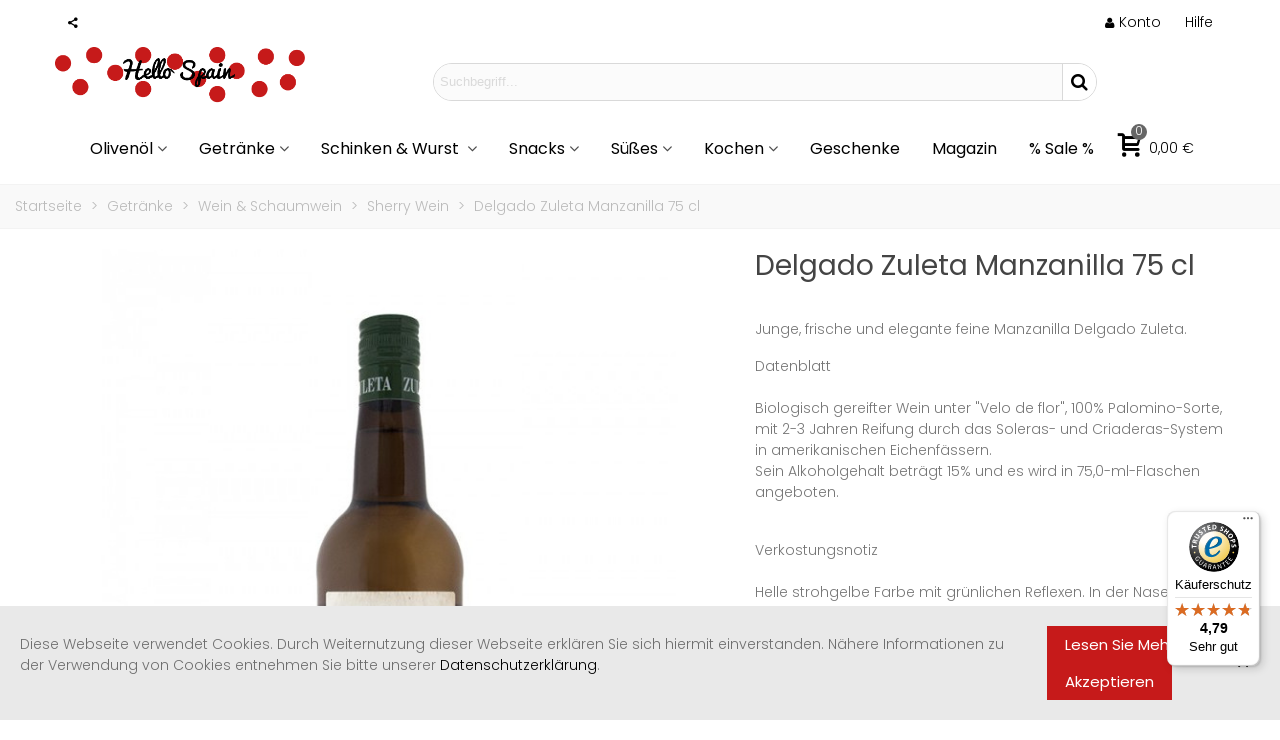

--- FILE ---
content_type: text/html; charset=utf-8
request_url: https://www.hellospain.de/sherry-wein/673-delgado-zuleta-manzanilla-75-cl.html
body_size: 35148
content:
<!doctype html>
<html lang="de">

  <head>
	
	  
  <meta charset="utf-8">


  <meta http-equiv="x-ua-compatible" content="ie=edge">



  <title>Sherry Weinessig Delgado Zuleta Vinagre de Jerez 25 cl</title>
  <meta name="description" content="Sherry Weinessig Delgado Zuleta Vinagre de Jerez 25 cl">
  <meta name="keywords" content="">
        <link rel="canonical" href="https://www.hellospain.de/sherry-wein/673-delgado-zuleta-manzanilla-75-cl.html">
    
                
  

<!--st begin -->

    <meta name="viewport" content="width=device-width, maximum-scale=1, initial-scale=1.0" />

    <meta property="og:type" content="product">
  <meta property="og:url" content="https://www.hellospain.de/sherry-wein/673-delgado-zuleta-manzanilla-75-cl.html">
  <meta property="og:title" content="Sherry Weinessig Delgado Zuleta Vinagre de Jerez 25 cl">
  <meta property="og:site_name" content="Hello Spain">
  <meta property="og:description" content="Sherry Weinessig Delgado Zuleta Vinagre de Jerez 25 cl">
  <meta property="og:image" content="https://www.hellospain.de/1393-large_default/delgado-zuleta-manzanilla-75-cl.jpg">
  <meta property="og:image:width" content="700">
  <meta property="og:image:height" content="800">
  <meta property="og:image:alt" content="Delgado Zuleta Manzanilla 75 cl">
    <meta property="product:pretax_price:amount" content="8.361346">
  <meta property="product:pretax_price:currency" content="EUR">
  <meta property="product:price:amount" content="9.95">
  <meta property="product:price:currency" content="EUR">
    
<!--st end -->

  <link rel="icon" type="image/vnd.microsoft.icon" href="https://www.hellospain.de/img/favicon.ico?1544656251">
  <link rel="shortcut icon" type="image/x-icon" href="https://www.hellospain.de/img/favicon.ico?1544656251">
  <!--st begin -->
    <link rel="apple-touch-icon" sizes="180x180" href="/stupload/stthemeeditor/ef0e38ddb4f1f0ee97563309cb263210.png?1545849116" />
      <link rel="icon" type="image/png" sizes="16x16" href="/stupload/stthemeeditor/bdea8fd94d999accb84de1a5ba1bfdc5.png?1545849116" />
      <link rel="icon" type="image/png" sizes="32x32" href="/stupload/stthemeeditor/30eba50727c0f4375e90e4c44b10295f.png?1545849116" />
      <link rel="manifest" href="/stupload/stthemeeditor/1/site.webmanifest?1545849116" crossorigin="use-credentials">
        <meta name="msapplication-config" content="https://www.hellospain.de//stupload/stthemeeditor/1/browserconfig.xml?1545849116">
    
<!--st end -->

    <link rel="stylesheet" href="https://fonts.googleapis.com/css?family=Poppins:300|Poppins|Vollkorn:regular|Poppins" media="all">
  <link rel="stylesheet" href="https://www.hellospain.de/themes/transformer/assets/cache/theme-0650001776.css" media="all">






    <script type="text/javascript" src="https://challenges.cloudflare.com/turnstile/v0/api.js" async></script>


  <script type="text/javascript">
        var addtocart_animation = 2;
        var baseDir = "\/";
        var cart_ajax = true;
        var click_on_header_cart = 1;
        var controller = "product";
        var go_to_shopping_cart = 0;
        var hover_display_cp = 1;
        var pixel_fc = "https:\/\/www.hellospain.de\/module\/pspixel\/FrontAjaxPixel";
        var prestashop = {"cart":{"products":[],"totals":{"total":{"type":"total","label":"Gesamt","amount":0,"value":"0,00\u00a0\u20ac"},"total_including_tax":{"type":"total","label":"Gesamt (inkl. MwSt.)","amount":0,"value":"0,00\u00a0\u20ac"},"total_excluding_tax":{"type":"total","label":"Gesamtpreis o. MwSt.","amount":0,"value":"0,00\u00a0\u20ac"}},"subtotals":{"products":{"type":"products","label":"Zwischensumme","amount":0,"value":"0,00\u00a0\u20ac"},"discounts":null,"shipping":{"type":"shipping","label":"Versand","amount":0,"value":""},"tax":null},"products_count":0,"summary_string":"0 Artikel","vouchers":{"allowed":1,"added":[]},"discounts":[],"minimalPurchase":30,"minimalPurchaseRequired":"Mindestbestellwert f\u00fcr diese Bestellung ist 30,00\u00a0\u20ac (zzgl. MwSt.). Aktuell betr\u00e4gt er nur 0,00\u00a0\u20ac (zzgl. MwSt.)."},"currency":{"id":1,"name":"Euro","iso_code":"EUR","iso_code_num":"978","sign":"\u20ac"},"customer":{"lastname":null,"firstname":null,"email":null,"birthday":null,"newsletter":null,"newsletter_date_add":null,"optin":null,"website":null,"company":null,"siret":null,"ape":null,"is_logged":false,"gender":{"type":null,"name":null},"addresses":[]},"language":{"name":"Deutsch (German)","iso_code":"de","locale":"de-DE","language_code":"de-de","is_rtl":"0","date_format_lite":"d.m.Y","date_format_full":"d.m.Y H:i:s","id":3},"page":{"title":"","canonical":"https:\/\/www.hellospain.de\/sherry-wein\/673-delgado-zuleta-manzanilla-75-cl.html","meta":{"title":"Sherry Weinessig Delgado Zuleta Vinagre de Jerez 25 cl","description":"Sherry Weinessig Delgado Zuleta Vinagre de Jerez 25 cl","keywords":"","robots":"index"},"page_name":"product","body_classes":{"lang-de":true,"lang-rtl":false,"country-ES":true,"currency-EUR":true,"layout-full-width":true,"page-product":true,"tax-display-disabled":true,"product-id-673":true,"product-Delgado Zuleta Manzanilla 75 cl":true,"product-id-category-128":true,"product-id-manufacturer-110":true,"product-id-supplier-0":true},"admin_notifications":[]},"shop":{"name":"Hello Spain","logo":"https:\/\/www.hellospain.de\/img\/hellospainde-logo-1497807280.jpg","stores_icon":"https:\/\/www.hellospain.de\/img\/hellospainde-logo_stores-1478121009.gif","favicon":"https:\/\/www.hellospain.de\/img\/favicon.ico"},"urls":{"base_url":"https:\/\/www.hellospain.de\/","current_url":"https:\/\/www.hellospain.de\/sherry-wein\/673-delgado-zuleta-manzanilla-75-cl.html","shop_domain_url":"https:\/\/www.hellospain.de","img_ps_url":"https:\/\/www.hellospain.de\/img\/","img_cat_url":"https:\/\/www.hellospain.de\/img\/c\/","img_lang_url":"https:\/\/www.hellospain.de\/img\/l\/","img_prod_url":"https:\/\/www.hellospain.de\/img\/p\/","img_manu_url":"https:\/\/www.hellospain.de\/img\/m\/","img_sup_url":"https:\/\/www.hellospain.de\/img\/su\/","img_ship_url":"https:\/\/www.hellospain.de\/img\/s\/","img_store_url":"https:\/\/www.hellospain.de\/img\/st\/","img_col_url":"https:\/\/www.hellospain.de\/img\/co\/","img_url":"https:\/\/www.hellospain.de\/themes\/transformer\/assets\/img\/","css_url":"https:\/\/www.hellospain.de\/themes\/transformer\/assets\/css\/","js_url":"https:\/\/www.hellospain.de\/themes\/transformer\/assets\/js\/","pic_url":"https:\/\/www.hellospain.de\/upload\/","pages":{"address":"https:\/\/www.hellospain.de\/direccion","addresses":"https:\/\/www.hellospain.de\/direcciones","authentication":"https:\/\/www.hellospain.de\/inicio-sesion","cart":"https:\/\/www.hellospain.de\/carrito","category":"https:\/\/www.hellospain.de\/index.php?controller=category","cms":"https:\/\/www.hellospain.de\/index.php?controller=cms","contact":"https:\/\/www.hellospain.de\/contactanos","discount":"https:\/\/www.hellospain.de\/descuento","guest_tracking":"https:\/\/www.hellospain.de\/seguimiento-cliente-no-registrado","history":"https:\/\/www.hellospain.de\/historial-compra","identity":"https:\/\/www.hellospain.de\/Identity","index":"https:\/\/www.hellospain.de\/","my_account":"https:\/\/www.hellospain.de\/mi-cuenta","order_confirmation":"https:\/\/www.hellospain.de\/confirmacion-pedido","order_detail":"https:\/\/www.hellospain.de\/index.php?controller=order-detail","order_follow":"https:\/\/www.hellospain.de\/seguimiento-pedido","order":"https:\/\/www.hellospain.de\/pedido","order_return":"https:\/\/www.hellospain.de\/index.php?controller=order-return","order_slip":"https:\/\/www.hellospain.de\/albaran","pagenotfound":"https:\/\/www.hellospain.de\/pagina-no-encontrada","password":"https:\/\/www.hellospain.de\/recuperacion-password","pdf_invoice":"https:\/\/www.hellospain.de\/index.php?controller=pdf-invoice","pdf_order_return":"https:\/\/www.hellospain.de\/index.php?controller=pdf-order-return","pdf_order_slip":"https:\/\/www.hellospain.de\/index.php?controller=pdf-order-slip","prices_drop":"https:\/\/www.hellospain.de\/bajamos-precios","product":"https:\/\/www.hellospain.de\/index.php?controller=product","search":"https:\/\/www.hellospain.de\/buscar","sitemap":"https:\/\/www.hellospain.de\/mapa-web","stores":"https:\/\/www.hellospain.de\/tiendas","supplier":"https:\/\/www.hellospain.de\/proveedor","register":"https:\/\/www.hellospain.de\/inicio-sesion?create_account=1","order_login":"https:\/\/www.hellospain.de\/pedido?login=1"},"alternative_langs":[],"theme_assets":"\/themes\/transformer\/assets\/","actions":{"logout":"https:\/\/www.hellospain.de\/?mylogout="},"no_picture_image":{"bySize":{"cart_default":{"url":"https:\/\/www.hellospain.de\/img\/p\/de-default-cart_default.jpg","width":70,"height":80},"small_default":{"url":"https:\/\/www.hellospain.de\/img\/p\/de-default-small_default.jpg","width":105,"height":120},"cart_default_2x":{"url":"https:\/\/www.hellospain.de\/img\/p\/de-default-cart_default_2x.jpg","width":140,"height":160},"small_default_2x":{"url":"https:\/\/www.hellospain.de\/img\/p\/de-default-small_default_2x.jpg","width":210,"height":240},"home_default":{"url":"https:\/\/www.hellospain.de\/img\/p\/de-default-home_default.jpg","width":280,"height":320},"medium_default":{"url":"https:\/\/www.hellospain.de\/img\/p\/de-default-medium_default.jpg","width":370,"height":423},"home_default_2x":{"url":"https:\/\/www.hellospain.de\/img\/p\/de-default-home_default_2x.jpg","width":560,"height":640},"large_default":{"url":"https:\/\/www.hellospain.de\/img\/p\/de-default-large_default.jpg","width":700,"height":800},"medium_default_2x":{"url":"https:\/\/www.hellospain.de\/img\/p\/de-default-medium_default_2x.jpg","width":740,"height":846},"large_default_2x":{"url":"https:\/\/www.hellospain.de\/img\/p\/de-default-large_default_2x.jpg","width":1200,"height":1372},"superlarge_default":{"url":"https:\/\/www.hellospain.de\/img\/p\/de-default-superlarge_default.jpg","width":1200,"height":1372},"superlarge_default_2x":{"url":"https:\/\/www.hellospain.de\/img\/p\/de-default-superlarge_default_2x.jpg","width":1200,"height":1372}},"small":{"url":"https:\/\/www.hellospain.de\/img\/p\/de-default-cart_default.jpg","width":70,"height":80},"medium":{"url":"https:\/\/www.hellospain.de\/img\/p\/de-default-home_default_2x.jpg","width":560,"height":640},"large":{"url":"https:\/\/www.hellospain.de\/img\/p\/de-default-superlarge_default_2x.jpg","width":1200,"height":1372},"legend":""}},"configuration":{"display_taxes_label":false,"display_prices_tax_incl":true,"is_catalog":false,"show_prices":true,"opt_in":{"partner":false},"quantity_discount":{"type":"discount","label":"Rabatt auf St\u00fcckzahl"},"voucher_enabled":1,"return_enabled":0},"field_required":[],"breadcrumb":{"links":[{"title":"Startseite","url":"https:\/\/www.hellospain.de\/"},{"title":"Getr\u00e4nke","url":"https:\/\/www.hellospain.de\/15-getraenke"},{"title":"Wein & Schaumwein","url":"https:\/\/www.hellospain.de\/131-wein-schaumwein"},{"title":"Sherry Wein","url":"https:\/\/www.hellospain.de\/128-sherry-wein"},{"title":"Delgado Zuleta Manzanilla 75 cl","url":"https:\/\/www.hellospain.de\/sherry-wein\/673-delgado-zuleta-manzanilla-75-cl.html"}],"count":5},"link":{"protocol_link":"https:\/\/","protocol_content":"https:\/\/"},"time":1769362625,"static_token":"9eb357bafa3d13151c29fb959da95f16","token":"7e3ef8518717d736297385a7eda7447a","debug":false};
        var quick_search_as = true;
        var quick_search_as_min = 1;
        var quick_search_as_size = 6;
        var st_cart_page_url = "\/\/www.hellospain.de\/carrito?action=show";
        var st_maximum_already_message = "Sie haben bereits die maximale verf\u00fcgbare Menge f\u00fcr diesen Artikel.";
        var st_refresh_url = "\/\/www.hellospain.de\/module\/stshoppingcart\/ajax";
        var sttheme = {"cookie_domain":"www.hellospain.de","cookie_path":"\/","drop_down":0,"magnificpopup_tprev":"Previous","magnificpopup_tnext":"Next","magnificpopup_tcounter":"%curr% of %total%","theme_version":"4.7.2","ps_version":"1.7.8.11","is_rtl":0,"is_mobile_device":false,"gallery_image_type":"large_default","thumb_image_type":"cart_default","responsive_max":2,"fullwidth":0,"responsive":"1","product_view_swither":"0","infinite_scroll":"1","cate_pro_lazy":"1","sticky_column":"","filter_position":"","sticky_option":3,"product_thumbnails":"4","pro_thumnbs_per_fw":1,"pro_thumnbs_per_xxl":1,"pro_thumnbs_per_xl":1,"pro_thumnbs_per_lg":1,"pro_thumnbs_per_md":1,"pro_thumnbs_per_sm":1,"pro_thumnbs_per_xs":1,"pro_thumnbs_per_odd_fw":0,"pro_thumnbs_per_odd_xxl":0,"pro_thumnbs_per_odd_xl":0,"pro_thumnbs_per_odd_lg":0,"pro_thumnbs_per_odd_md":0,"pro_thumnbs_per_odd_sm":0,"pro_thumnbs_per_odd_xs":0,"pro_kk_per_fw":false,"pro_kk_per_xxl":false,"pro_kk_per_xl":false,"pro_kk_per_lg":false,"pro_kk_per_md":false,"pro_kk_per_sm":false,"pro_kk_per_xs":false,"categories_per_fw":"1","categories_per_xxl":"6","categories_per_xl":"5","categories_per_lg":"5","categories_per_md":"4","categories_per_sm":"3","categories_per_xs":"2","enable_zoom":0,"enable_thickbox":1,"retina":"1","sticky_mobile_header":"2","sticky_mobile_header_height":"0","use_mobile_header":"1","pro_image_column_md":"7","submemus_animation":0,"submemus_action":0,"pro_quantity_input":"2","popup_vertical_fit":"0","pro_tm_slider":"0","pro_tm_slider_cate":"0","buy_now":"0","lazyload_main_gallery":"0","product_views":false};
        var trustedshopseasyintegration_css = "https:\/\/www.hellospain.de\/modules\/trustedshopseasyintegration\/views\/css\/front\/front.2.0.3.css";
        var wrongemailaddress_stnewsletter = "Invalid email address";
      </script>

<!--st end -->

  
<style>#multilink_1 .custom_links_list{font-size:14px;}</style>
<style>#st_header .search_widget_block{width:680px;}#st_header .search_widget_text, #st_header .search_widget_btn{height:36px;}#st_header .search_widget_btn{line-height:34px;}#st_header .search_widget_text{background:#FBFBFB;}#st_header .search_widget_form_inner.input-group-with-border{border-radius:25px;}#st_header .search_widget_form_inner.input-group-with-border .form-control{border-top-left-radius:25px;border-bottom-left-radius:25px;}.is_rtl #st_header .search_widget_form_inner.input-group-with-border .form-control{border-radius:25px;border-top-left-radius:0;border-bottom-left-radius:0;}#st_header .search_widget_btn{border-top-right-radius:25px;border-bottom-right-radius:25px;}#st_header .search_widget_btn{color:#000000;}#st_header .search_widget_btn:hover{color:#ffffff;}#st_header .search_widget_btn{background:#ffffff;}#st_header .search_widget_btn:hover{background:#c61a1a;}</style>
<style>.top_bar_item.shopping_cart_style_0 .cart_icon_item, .top_bar_item.shopping_cart_style_2 .cart_icon_item, .top_bar_item.shopping_cart_style_3 .cart_icon_item{height:42px;line-height:40px;}.top_bar_item.shopping_cart_style_0 .ajax_cart_bag{min-width:42px;}.top_bar_item .cart_icon_item{color:#000000;}.top_bar_item.shopping_cart_style_0:hover .ajax_cart_bag{color:#ffffff;}.top_bar_item.shopping_cart_style_2:hover .cart_icon_item, .top_bar_item.shopping_cart_style_3:hover .cart_icon_item{color:#ffffff;}.top_bar_item.shopping_cart_style_0:hover .ajax_cart_bag{background:#c61a1a;}.top_bar_item.shopping_cart_style_2:hover .cart_icon_item, .top_bar_item.shopping_cart_style_3:hover .cart_icon_item{background:#c61a1a;}.top_bar_item.shopping_cart_style_0 .ajax_cart_bag.cart_icon_item{border-color:#ffffff;}</style>
<style>#st_news_letter_1 .st_news_letter_form_inner{max-width:258px;}#st_news_letter_1 .st_news_letter_input{height:35px;}#st_news_letter_1 .input-group-with-border{border-color:#444444;}#st_news_letter_2 .st_news_letter_form_inner{max-width:258px;}#st_news_letter_2 .st_news_letter_input{height:35px;}#st_news_letter_2 .input-group-with-border{border-color:#444444;}</style>
<style>#steasy_column_33{padding-top: 0px;}#steasy_column_33{padding-bottom: 0px;}#steasy_column_41{padding-top: 0px;}#steasy_column_41{padding-bottom: 0px;}#steasy_column_45{padding-top: 0px;}#steasy_column_45{padding-bottom: 0px;}#steasy_element_26.sttext_block{color: #000000;}#steasy_column_47{padding-top: 0px;}#steasy_column_47{padding-bottom: 0px;}#steasy_column_48{padding-top: 0px;}#steasy_column_48{padding-bottom: 0px;}#steasy_column_49{padding-top: 0px;}#steasy_column_49{padding-bottom: 0px;}#steasy_column_52{padding-top: 0px;}#steasy_column_52{padding-bottom: 0px;}#steasy_element_31.sttext_block{color: #000000;}#steasy_column_50{padding-top: 0px;}#steasy_column_50{padding-bottom: 0px;}#steasy_column_173{padding-top: 0px;}#steasy_column_173{padding-bottom: 0px;}#steasy_column_53{padding-top: 0px;}#steasy_column_53{padding-bottom: 0px;}#steasy_element_32.sttext_block{color: #000000;}#steasy_column_55{padding-top: 0px;}#steasy_column_55{padding-bottom: 0px;}#steasy_element_33.sttext_block{color: #000000;}#steasy_column_56{padding-top: 0px;}#steasy_column_56{padding-bottom: 0px;}#steasy_element_34.sttext_block{color: #000000;}#steasy_column_57{padding-top: 0px;}#steasy_column_57{padding-bottom: 0px;}#steasy_column_60{padding-top: 0px;}#steasy_column_60{padding-bottom: 0px;}#steasy_element_37.sttext_block{color: #000000;}#steasy_column_58{padding-top: 0px;}#steasy_column_58{padding-bottom: 0px;}#steasy_column_59{padding-top: 0px;}#steasy_column_59{padding-bottom: 0px;}#steasy_column_61{padding-top: 0px;}#steasy_column_61{padding-bottom: 0px;}#steasy_column_174{padding-top: 0px;}#steasy_column_174{padding-bottom: 0px;}#steasy_column_63{padding-top: 0px;}#steasy_column_63{padding-bottom: 0px;}#steasy_column_175{padding-top: 0px;}#steasy_column_175{padding-bottom: 0px;}#steasy_column_64{padding-top: 0px;}#steasy_column_64{padding-bottom: 0px;}#steasy_column_77{padding-top: 0px;}#steasy_column_77{padding-bottom: 0px;}#steasy_column_78{padding-top: 0px;}#steasy_column_78{padding-bottom: 0px;}#steasy_column_79{padding-top: 0px;}#steasy_column_79{padding-bottom: 0px;}#steasy_column_80{padding-top: 0px;}#steasy_column_80{padding-bottom: 0px;}#steasy_column_81{padding-top: 0px;}#steasy_column_81{padding-bottom: 0px;}#steasy_column_142{padding-top: 0px;}#steasy_column_142{padding-bottom: 0px;}#steasy_column_145{padding-top: 0px;}#steasy_column_145{padding-bottom: 0px;}#steasy_column_150{padding-top: 0px;}#steasy_column_150{padding-bottom: 0px;}#steasy_column_146{padding-top: 0px;}#steasy_column_146{padding-bottom: 0px;}#steasy_column_149{padding-top: 0px;}#steasy_column_149{padding-bottom: 0px;}#steasy_column_151{padding-top: 0px;}#steasy_column_151{padding-bottom: 0px;}#steasy_element_101.sttext_block{padding-top: 0px;}#steasy_element_101.sttext_block{padding-bottom: 0px;}#steasy_column_153{padding-top: 0px;}#steasy_column_153{padding-bottom: 0px;}#steasy_element_102.sttext_block{color: #333333;}#steasy_column_157{padding-top: 0px;}#steasy_column_157{padding-bottom: 0px;}#steasy_column_159{padding-top: 0px;}#steasy_column_159{padding-bottom: 0px;}#steasy_column_161{padding-top: 0px;}#steasy_column_161{padding-bottom: 0px;}#steasy_column_162{padding-top: 0px;}#steasy_column_162{padding-bottom: 0px;}#steasy_element_105 .easy_icon_with_text_2_3 .easy_icon{background-color: #808080;}#steasy_element_105 .easy_icon_with_text_2_3:hover .easy_icon{background-color: #c61a1a;}#steasy_column_163{padding-top: 0px;}#steasy_column_163{padding-bottom: 0px;}#steasy_element_106 .easy_icon_with_text_2_3 .easy_icon{background-color: #808080;}#steasy_element_106 .easy_icon_with_text_2_3:hover .easy_icon{background-color: #c61a1a;}#steasy_column_165{padding-top: 0px;}#steasy_column_165{padding-bottom: 0px;}#steasy_element_109 .easy_icon_with_text_2_3 .easy_icon{background-color: #808080;}#steasy_element_109 .easy_icon_with_text_2_3:hover .easy_icon{background-color: #c61a1a;}#steasy_column_200{padding-top: 0px;}#steasy_column_200{padding-bottom: 0px;}#steasy_column_166{padding-top: 0px;}#steasy_column_166{padding-bottom: 0px;}#steasy_column_179{padding-top: 0px;}#steasy_column_179{padding-bottom: 0px;}#steasy_column_180{padding-top: 0px;}#steasy_column_180{padding-bottom: 0px;}#steasy_column_181{padding-top: 0px;}#steasy_column_181{padding-bottom: 0px;}#steasy_column_182{padding-top: 0px;}#steasy_column_182{padding-bottom: 0px;}#steasy_column_190{padding-top: 0px;}#steasy_column_190{padding-bottom: 0px;}#steasy_column_191{padding-top: 0px;}#steasy_column_191{padding-bottom: 0px;}#steasy_column_192{padding-top: 0px;}#steasy_column_192{padding-bottom: 0px;}#steasy_column_193{padding-top: 0px;}#steasy_column_193{padding-bottom: 0px;}#steasy_column_194{padding-top: 0px;}#steasy_column_194{padding-bottom: 0px;}</style>
<style>.st_banner_block_1 .st_image_layered_description, a.st_banner_block_1 , .st_banner_block_1 .st_image_layered_description a{color:#ffffff;} .st_banner_block_1 .separater{border-color:#ffffff;}.st_banner_block_2 .st_image_layered_description, a.st_banner_block_2 , .st_banner_block_2 .st_image_layered_description a{color:#ffffff;} .st_banner_block_2 .separater{border-color:#ffffff;}.st_banner_block_3 .st_image_layered_description, a.st_banner_block_3 , .st_banner_block_3 .st_image_layered_description a{color:#ffffff;} .st_banner_block_3 .separater{border-color:#ffffff;}.st_banner_block_9 .st_image_layered_description, a.st_banner_block_9 , .st_banner_block_9 .st_image_layered_description a{color:#ffffff;} .st_banner_block_9 .separater{border-color:#ffffff;}.st_banner_block_10 .st_image_layered_description, a.st_banner_block_10 , .st_banner_block_10 .st_image_layered_description a{color:#ffffff;} .st_banner_block_10 .separater{border-color:#ffffff;}.st_banner_block_11 .st_image_layered_description, a.st_banner_block_11 , .st_banner_block_11 .st_image_layered_description a{color:#ffffff;} .st_banner_block_11 .separater{border-color:#ffffff;}</style>
<style>.stfeaturedslider_container.products_container{background-color:#ffffff;}</style>
<style>.sthomenew_container .product_list.grid .product_list_item{padding-left:8px;padding-right:8px;}.sthomenew_container .product_list.grid{margin-left:-8px;margin-right:-8px;}.sthomenew_container.products_container{background-color:#ffffff;}</style>
<style>.social_share_2{color:#000!important;}.social_share_2{background-color:#ffffff!important;}.social_share_2:hover{color:#c61a1a!important;}.social_share_2:hover{background-color:#ffffff!important;}.social_share_3{color:#000!important;}.social_share_3{background-color:#ffffff!important;}.social_share_3:hover{color:#c61a1a!important;}.social_share_3:hover{background-color:#ffffff!important;}</style>
<style>#st_notification_1 {padding-top:20px;padding-bottom:20px;}#st_notification_1 {padding-left:20px;padding-right:20px;}#st_notification_1 {background:rgba(222,222,222,1);}#st_notification_1 {background-image:url(https://www.hellospain.de/modules/stnotification/views/img/demo1cookiesbg.jpg);background-repeat: no-repeat; background-size: cover; background-position: center top;}#st_notification_1 .style_content .notification_buttons .btn{color:#FFFFFF;}#st_notification_1 .style_content .notification_buttons .btn{background-color:#C61A1A;border-color:#C61A1A;}#st_notification_1{-webkit-box-shadow: 0px 0px 0px rgba(0,0,0,0.00); -moz-box-shadow: 0px 0px 0px rgba(0,0,0,0.00); box-shadow: 0px 0px 0px rgba(0,0,0,0.00); }#st_notification_2{max-width:320px;}#st_notification_2 {padding-top:50px;padding-bottom:50px;}#st_notification_2 {padding-left:20px;padding-right:20px;}#st_notification_2 {background-image:url(https://www.hellospain.de/modules/stnotification/views/img/demo1cookiesbg.jpg);background-repeat: no-repeat; background-size: cover; background-position: center top;}#st_notification_2{-webkit-box-shadow: 0px 0px 0px rgba(0,0,0,0.00); -moz-box-shadow: 0px 0px 0px rgba(0,0,0,0.00); box-shadow: 0px 0px 0px rgba(0,0,0,0.00); }</style>
<style> .breadcrumb_spacing{height:20px;} #page_banner_container_1 .breadcrumb_nav, #page_banner_container_1 .breadcrumb_nav a{color: #bbbbbb;} #page_banner_container_1 .style_content, #page_banner_container_1 .style_content a{color: #bbbbbb;} #page_banner_container_1 .breadcrumb_nav a{color: #bbbbbb;} #page_banner_container_1 .style_content a{color: #bbbbbb;} #page_banner_container_1 .breadcrumb_nav a:hover{color: #c61a1a;} #page_banner_container_1 .style_content a:hover{color: #c61a1a;} #page_banner_container_1 {background-color: #F9F9F9;} #page_banner_container_1 {border-color: #F3F3F3;} #page_banner_container_1 {border-top-width: 1px;} #page_banner_container_1 {border-bottom-width: 1px;} #page_banner_container_1 {padding-top: 11px;} #page_banner_container_1 {padding-bottom: 11px;} #page_banner_container_1 {margin-top:5px;}</style>
<style>#side_mobile_nav{right: 0; left: auto; border-left-width: 4px;border-right-width: 0;}.is_rtl #side_mobile_nav{left: 0; right: auto;border-left-width:0;border-right-width: 4px;}#side_products_cart{right: 0; left: auto; border-left-width: 4px;border-right-width: 0;}.is_rtl #side_products_cart{left: 0; right: auto;border-left-width:0;border-right-width: 4px;}#side_stmobilemenu{right: auto; left: 0; border-left-width: 0;border-right-width: 4px;}.is_rtl #side_stmobilemenu{left: auto; right: 0;border-left-width:4px;border-right-width: 0;}#side_search{right: auto; left: 0; border-left-width: 0;border-right-width: 4px;}.is_rtl #side_search{left: auto; right: 0;border-left-width:4px;border-right-width: 0;}#rightbar{-webkit-flex-grow: 0; -moz-flex-grow: 0; flex-grow: 0; -ms-flex-positive: 0;}#leftbar{-webkit-flex-grow: 0; -moz-flex-grow: 0; flex-grow: 0; -ms-flex-positive: 0;}.st-menu{bottom:0;}#body_wrapper{padding-bottom: 0;}.mobile_device.use_mobile_header .st-menu{bottom:0;}.mobile_device.use_mobile_header #body_wrapper{padding-bottom: 0;}@media only screen and (max-width: 991px) {.layout-left-column.slide_lr_column .st-menu,.layout-right-column.slide_lr_column .st-menu,.layout-both-columns.slide_lr_column .st-menu{bottom:50px;}.layout-left-column.slide_lr_column #body_wrapper,.layout-right-column.slide_lr_column #body_wrapper,.layout-both-columns.slide_lr_column #body_wrapper{padding-bottom: 50px;}}@media only screen and (max-width: 991px) {.mobile_device.use_mobile_header.layout-left-column.slide_lr_column .st-menu,.mobile_device.use_mobile_header.layout-right-column.slide_lr_column .st-menu,.mobile_device.use_mobile_header.layout-both-columns.slide_lr_column .st-menu{bottom:50px;}.mobile_device.use_mobile_header.layout-left-column.slide_lr_column #body_wrapper,.mobile_device.use_mobile_header.layout-right-column.slide_lr_column #body_wrapper,.mobile_device.use_mobile_header.layout-both-columns.slide_lr_column #body_wrapper{padding-bottom: 50px;}}#rightbar{top:auto; bottom:0%;}#leftbar{top:auto; bottom:0%;}</style>
<style>.st_sticker_7{color:#ffffff;}.st_sticker_7{background:rgba(198,26,26,1);}.st_sticker_7{background:rgba(198,26,26,1);}.pro_first_box .st_sticker_7.flag_1:before, .pro_first_box .st_sticker_7.flag_2:before{border-top-color:#c61a1a;border-bottom-color:#c61a1a;}.st_sticker_7{border-width:0px;}.st_sticker_7{-webkit-border-radius: 35px;-moz-border-radius: 35px;border-radius: 35px;}.st_sticker_7{width:40px;}.st_sticker_7{height:20px;line-height:20px;}.pro_first_box .st_sticker_7.flag_1:before, .pro_first_box .st_sticker_7.flag_2:before{height:20px;width:10px;border-width:10px;}.pro_first_box .st_sticker_7.flag_1:before, .pro_first_box .st_sticker_7.flag_2:before{top:-0px;}.pro_first_box .st_sticker_7.flag_1:before{right:-10px;}.pro_first_box .st_sticker_7.flag_2:before{left:-10px;}.st_sticker_7{font-size:13px;}.st_sticker_7{font-family: Poppins;}.st_sticker_7{font-weight:normal;}.st_sticker_7{right:22px;}.st_sticker_7{top:22px;}.st_sticker_2{color:#ffffff;}.st_sticker_2{background:rgba(255,138,0,1);}.st_sticker_2{background:rgba(255,138,0,1);}.pro_first_box .st_sticker_2.flag_1:before, .pro_first_box .st_sticker_2.flag_2:before{border-top-color:#FF8A00;border-bottom-color:#FF8A00;}.st_sticker_2{border-width:0px;}.st_sticker_2{-webkit-border-radius: 35px;-moz-border-radius: 35px;border-radius: 35px;}.st_sticker_2{width:40px;}.st_sticker_2{height:20px;line-height:20px;}.pro_first_box .st_sticker_2.flag_1:before, .pro_first_box .st_sticker_2.flag_2:before{height:20px;width:10px;border-width:10px;}.pro_first_box .st_sticker_2.flag_1:before, .pro_first_box .st_sticker_2.flag_2:before{top:-0px;}.pro_first_box .st_sticker_2.flag_1:before{right:-10px;}.pro_first_box .st_sticker_2.flag_2:before{left:-10px;}.st_sticker_2{font-size:13px;}.st_sticker_2{font-family: Poppins;}.st_sticker_2{font-weight:normal;}.st_sticker_2{right:22px;}.st_sticker_2{top:52px;}.st_sticker_4{border-color:#999999;}.st_sticker_4{border-width:2px;}.pro_first_box .st_sticker_4.flag_1:before, .pro_first_box .st_sticker_4.flag_2:before{top:-2px;}.pro_first_box .st_sticker_4.flag_1:before{right:-13px;}.pro_first_box .st_sticker_4.flag_2:before{left:-13px;}</style>
<script async src="https://www.googletagmanager.com/gtag/js?id=G-YSZH9YHFZL"></script>
<script>
  window.dataLayer = window.dataLayer || [];
  function gtag(){dataLayer.push(arguments);}
  gtag('js', new Date());
  gtag(
    'config',
    'G-YSZH9YHFZL',
    {
      'debug_mode':false
                      }
  );
</script>

    <script id="mcjs">
        !function(c,h,i,m,p){m=c.createElement(h),p=c.getElementsByTagName(h)[0],m.async=1,m.src=i,p.parentNode.insertBefore(m,p)}(document,"script","https://chimpstatic.com/mcjs-connected/js/users/8136855988570cde3d12bba5f/7a13138ff8e4db0619bc4f520.js");     </script>
<!-- Facebook Pixel Code -->

    <script>

    !function(f,b,e,v,n,t,s)
    {if(f.fbq)return;n=f.fbq=function(){n.callMethod? n.callMethod.apply(n,arguments):n.queue.push(arguments)};
    if(!f._fbq)f._fbq=n;n.push=n;n.loaded=!0;n.version='2.0';n.agent='plprestashop-download'; // n.agent to keep because of partnership
    n.queue=[];t=b.createElement(e);t.async=!0;
    t.src=v;s=b.getElementsByTagName(e)[0];
    s.parentNode.insertBefore(t,s)}(window, document,'script', 'https://connect.facebook.net/en_US/fbevents.js');
    fbq('init', '2079409895603830');
    fbq('track', 'PageView');

    </script>

<noscript>
<img height="1" width="1" style="display:none" src="https://www.facebook.com/tr?id=2079409895603830&ev=PageView&noscript=1"/>
</noscript>

<!-- End Facebook Pixel Code -->

<!-- DO NOT MODIFY -->
<!-- End Facebook Pixel Code -->

<!-- Set Facebook Pixel Product Export -->
    <meta property="og:title" content="Delgado Zuleta Manzanilla 75 cl">
    <meta property="og:description" content="Junge, frische und elegante feine Manzanilla Delgado Zuleta.
DatenblattBiologisch gereifter Wein unter &quot;Velo de flor&quot;, 100% Palomino-Sorte, mit 2-3 Jahren Reifung durch das Soleras- und Criaderas-System in amerikanischen Eichenfässern.Sein Alkoholgehalt beträgt 15% und es wird in 75,0-ml-Flaschen angeboten.
VerkostungsnotizHelle strohgelbe Farbe mit grünlichen Reflexen. In der Nase können Sie immer noch fruchtige Aromen erkennen, die an das Ausgangs-Muss erinnern, aber vor allem die des Hefestoffwechsels dominieren. Brot-, Mandel- und Zitrusaromen verflechten sich zu einem Wein mit einem feinen und intensiven aromatischen Profil.Im Mund ist es leicht im Körper, trocken und glatt am Gaumen, was uns ein lebendiges und erfrischendes Gefühl hinterlässt.
PaarungPerfekt für informelles Trinken, begleitet von Tapas und Vorspeisen aller Art.">
    <meta property="og:url" content="https://www.hellospain.de/sherry-wein/673-delgado-zuleta-manzanilla-75-cl.html">
    <meta property="og:image" content="https://www.hellospain.de/1393-medium_default/delgado-zuleta-manzanilla-75-cl.jpg">
    <meta property="product:brand" content="Delgado Zuleta">
    <meta property="product:availability" content="Out of stock">
    <meta property="product:condition" content="new">
    <meta property="product:price:amount" content="9.95">
    <meta property="product:price:currency" content="EUR">
    <meta property="product:retailer_item_id" content="673">
<!-- END OF Set Facebook Pixel Product Export -->


<script>
fbq('track', 'ViewContent', {content_name: 'Delgado Zuleta Manzanilla 75 cl (DE)', content_ids: ['673'], content_type: 'product', value: 9.95, currency: 'EUR'});
</script>




	
  </head>
  <body id="product" class="product lang-de country-es currency-eur layout-full-width page-product tax-display-disabled product-id-673 product-delgado-zuleta-manzanilla-75-cl product-id-category-128 product-id-manufacturer-110 product-id-supplier-0   lang_de  dropdown_menu_event_0 
   desktop_device  slide_lr_column        is_logged_0 	 hide-left-column hide-right-column 
  ">	
      
    
	<div id="st-container" class="st-container st-effect-0">
	  <div class="st-pusher">
		<div class="st-content"><!-- this is the wrapper for the content -->
		  <div class="st-content-inner">
	<!-- off-canvas-end -->

	<main id="body_wrapper">
	  <div id="page_wrapper" class="" 
 itemscope itemtype="https://schema.org/Product" >
	  
			  
	  <div class="header-container   header_sticky_option_3">
	  <header id="st_header" class="animated fast">
		
		  
    

            <div id="top_bar" class="nav_bar space-s  hide_when_sticky " >
      <div class="wide_container_box wide_container">
        <div id="top_bar_container" class="container">
          <div id="top_bar_row" class="flex_container">
            <nav id="nav_left" class="flex_float_left"><div class="flex_box">    <!-- MODULE st stsocial -->
<div class="top_bar_item dropdown_wrap pro_right_item">
    <div class="dropdown_tri dropdown_tri_in header_item ">
        <i class="fto-share-1"></i><i class="fto-angle-down arrow_down arrow"></i><i class="fto-angle-up arrow_up arrow"></i>
    </div>
    <div class="dropdown_list">
        <div class="dropdown_box">
                    	 <!-- MODULE st stsocial -->
	<div class="social_share_block social_size_2 flex_container flex_left">
					    <a href="https://www.facebook.com/hellospain.de?url=https%3A%2F%2Fwww.hellospain.de%2Fsherry-wein%2F673-delgado-zuleta-manzanilla-75-cl.html" class="social_share_item social_share_2  social_share_facebook  " title="Share on Facebook" target="_blank" rel="nofollow"><i class="fto-facebook"></i></a>
							    <a href="https://www.instagram.com/hellospain.de/?url=https%3A%2F%2Fwww.hellospain.de%2Fsherry-wein%2F673-delgado-zuleta-manzanilla-75-cl.html" class="social_share_item social_share_3  " title="Share on Instagram" target="_blank" rel="nofollow"><i class="fto-instagram-1"></i></a>
				</div>
	 <!-- /MODULE st stsocial -->
                </div>
    </div>
</div>
<!-- /MODULE st stsocial -->
</div></nav>
            <nav id="nav_center" class="flex_float_center"><div class="flex_box"></div></nav>
            <nav id="nav_right" class="flex_float_right"><div class="flex_box"><!-- MODULE st stcustomersignin -->
						<a class="login top_bar_item header_icon_btn_2" href="https://www.hellospain.de/mi-cuenta" rel="nofollow" title="Mein Konto"><span class="header_item"><span class="header_icon_btn_icon header_v_align_m  mar_r4 "><i class="fto-user icon_btn fs_lg"></i></span><span class="header_icon_btn_text header_v_align_m">Konto</span></span></a>
		<!-- /MODULE st stcustomersignin --><!-- MODULE st stmultilink -->
    <div id="multilink_1" class="stlinkgroups_top dropdown_wrap first-item top_bar_item"><div class="dropdown_tri  dropdown_tri_in  header_item" aria-haspopup="true" aria-expanded="false"><span id="multilink_lable_1">Hilfe</span><i class="fto-angle-down arrow_down arrow"></i><i class="fto-angle-up arrow_up arrow"></i></div>                <div class="dropdown_list" aria-labelledby="multilink_lable_1">
            <ul class="dropdown_list_ul dropdown_box custom_links_list ">
    		    			<li>
            		<a href="https://www.hellospain.de/contactanos" class="dropdown_list_item" title="Kontakt"  >
                        Kontakt
            		</a>
    			</li>
    		    			<li>
            		<a href="https://www.hellospain.de/content/1-entrega" class="dropdown_list_item" title="Versand"  >
                        Versand
            		</a>
    			</li>
    		    		</ul>
        </div>
            </div>
<!-- /MODULE st stmultilink -->
</div></nav>
          </div>
        </div>          
      </div>
    </div>
  

  <section id="mobile_bar" class="animated fast">
    <div class="container">
      <div id="mobile_bar_top" class="flex_container">
                  <div id="mobile_bar_left">
            <div class="flex_container">
              
            	                <!-- MODULE st stsidebar -->
	<a id="rightbar_4"  href="javascript:;" class="mobile_bar_tri  menu_mobile_bar_tri mobile_bar_item  " data-name="side_stmobilemenu" data-direction="open_bar_left" rel="nofollow" title="Menu">
	    <i class="fto-menu fs_xl"></i>
	    <span class="mobile_bar_tri_text">Menu</span>
	</a>
		<a id="rightbar_17" data-name="side_search" data-direction="open_bar_left"  href="javascript:;" class="mobile_bar_tri  search_mobile_bar_tri mobile_bar_item" rel="nofollow" title="Suchbegriff...">
	    <i class="fto-search-1 fs_xl"></i>
	    <span class="mobile_bar_tri_text">Suchbegriff...</span>
	</a>
	<!-- /MODULE st stsidebar -->
              
            </div>
          </div>
          <div id="mobile_bar_center" class="flex_child">
            <div class="flex_container  flex_center ">              
            	                            <a class="mobile_logo" href="https://www.hellospain.de/" title="Hello Spain">
              <img class="logo" src="https://www.hellospain.de/img/hellospainde-logo-1497807280.jpg"  alt="Hello Spain" width="907" height="247"/>
            </a>
        
              	              <!-- MODULE st stsidebar -->
<!-- /MODULE st stsidebar -->
              
            </div>
          </div>
          <div id="mobile_bar_right">
            <div class="flex_container"><!-- MODULE st stsidebar -->
	<a id="rightbar_5"  href="javascript:;" class="mobile_bar_tri  customer_mobile_bar_tri mobile_bar_item " data-name="side_mobile_nav" data-direction="open_bar_right" rel="nofollow" title="Settings">
	    <i class="fto-user fs_xl"></i>
	    <span class="mobile_bar_tri_text">Settings</span>
	</a>
	<a id="rightbar_1" rel="nofollow" title="Mein Warenkorb ansehen"  href="javascript:;" class="mobile_bar_tri  cart_mobile_bar_tri mobile_bar_item shopping_cart_style_2" data-name="side_products_cart" data-direction="open_bar_right">
		<div class="ajax_cart_bag">
						<span class="ajax_cart_quantity amount_circle ">0</span>			<span class="ajax_cart_bg_handle"></span>
			<i class="fto-glyph icon_btn  fs_xl"></i>
		</div>
		<span class="mobile_bar_tri_text">Cart</span>
	</a>
<!-- /MODULE st stsidebar --></div>
          </div>
      </div>
      <div id="mobile_bar_bottom" class="flex_container">
        <!-- MODULE st stsidebar -->
<!-- /MODULE st stsidebar -->
      </div>
    </div>
  </section>


    <div id="header_primary" class=" hide_when_sticky ">
    <div class="wide_container_box wide_container">
      <div id="header_primary_container" class="container">
        <div id="header_primary_row" class="flex_container  logo_left ">
                                  <div id="header_left" class="">
            <div class="flex_container header_box  flex_left ">
                                        <div class="logo_box">
          <div class="slogan_horizon">
            <a class="shop_logo" href="https://www.hellospain.de/" title="Hello Spain">
                <img class="logo" src="https://www.hellospain.de/img/hellospainde-logo-1497807280.jpg"  alt="Hello Spain" width="907" height="247"/>
            </a>
                      </div>
                  </div>
        
                                        </div>
          </div>
            <div id="header_center" class="">
              <div class="flex_container header_box  flex_center ">
                                              <!-- MODULE st stsearchbar -->
<div class="search_widget_block search_widget_0  stsearchbar_builder top_bar_item ">
<div class="search_widget" data-search-controller-url="//www.hellospain.de/buscar">
	<form method="get" action="//www.hellospain.de/buscar" class="search_widget_form">
		<input type="hidden" name="controller" value="search">
		<div class="search_widget_form_inner input-group round_item js-parent-focus input-group-with-border">
	      <input type="text" class="form-control search_widget_text js-child-focus" name="s" value="" placeholder="Suchbegriff...">
	      <span class="input-group-btn">
	        <button class="btn btn-search btn-no-padding btn-spin search_widget_btn link_color icon_btn" type="submit"><i class="fto-search-1"></i><span class="icon_text">Suchbegriff...</span></button>
	      </span>
	    </div>

	</form>
	<div class="search_results  search_show_img  search_show_name  search_show_price "></div>
	<a href="javascript:;" title="More products." rel="nofollow" class="display_none search_more_products go">Click for more products.</a>
	<div class="display_none search_no_products">No products were found.</div>
</div>
</div>
<!-- /MODULE st stsearchbar -->
                              </div>
            </div>
          <div id="header_right" class="">
            <div id="header_right_top" class="flex_container header_box  flex_right ">
                
            </div>
                <div id="header_right_bottom" class="flex_container header_box  flex_right ">
                                </div>
          </div>
        </div>
      </div>
    </div>
  </div>
    <div class="nav_full_container  hide_when_sticky "></div>


  <div id="easymenu_container" class="easymenu_bar"></div>
              <section id="top_extra" class="main_menu_has_widgets_1">
      <div class="">
      <div class="st_mega_menu_container animated fast">
      <div class="container">
        <div id="top_extra_container" class="flex_container  flex_center ">
            <!-- MODULE st stmegamenu -->
	<nav id="st_mega_menu_wrap" class="">
		<ul class="st_mega_menu clearfix mu_level_0">
								<li id="st_menu_2" class="ml_level_0 m_alignment_0">
			<a id="st_ma_2" href="https://www.hellospain.de/19-olivenoel-andalusien" class="ma_level_0 is_parent" title="Olivenöl Andalusien">Olivenöl</a>
								<div class="stmenu_sub style_wide col-md-12">
		<div class="row m_column_row">
																			<div id="st_menu_column_1" class="col-md-3">
																											<div id="st_menu_block_6">
																<ul class="mu_level_1">
									<li class="ml_level_1">
										<a id="st_ma_6" href="https://www.hellospain.de/225-frisches-olivenoel-2023-2024" title="Frisches Olivenöl 2023-2024"  class="ma_level_1 ma_item">Frisches Olivenöl 2023-2024</a>
																			</li>
								</ul>	
							</div>
																																						<div id="st_menu_block_7">
																<ul class="mu_level_1">
									<li class="ml_level_1">
										<a id="st_ma_7" href="https://www.hellospain.de/140-picual-olivenoel" title="Picual Olivenöl"  class="ma_level_1 ma_item">Picual Olivenöl</a>
																			</li>
								</ul>	
							</div>
																																						<div id="st_menu_block_8">
																<ul class="mu_level_1">
									<li class="ml_level_1">
										<a id="st_ma_8" href="https://www.hellospain.de/141-arbequina-olivenoel" title="Arbequina Olivenöl"  class="ma_level_1 ma_item">Arbequina Olivenöl</a>
																			</li>
								</ul>	
							</div>
																																						<div id="st_menu_block_9">
																<ul class="mu_level_1">
									<li class="ml_level_1">
										<a id="st_ma_9" href="https://www.hellospain.de/142-hojiblanca" title="Hojiblanca"  class="ma_level_1 ma_item">Hojiblanca</a>
																			</li>
								</ul>	
							</div>
																		</div>
																				<div id="st_menu_column_2" class="col-md-3">
																											<div id="st_menu_block_10">
																<ul class="mu_level_1">
									<li class="ml_level_1">
										<a id="st_ma_10" href="https://www.hellospain.de/143-naturtrueb" title="Naturtrüb"  class="ma_level_1 ma_item">Naturtrüb</a>
																			</li>
								</ul>	
							</div>
																																						<div id="st_menu_block_11">
																<ul class="mu_level_1">
									<li class="ml_level_1">
										<a id="st_ma_11" href="https://www.hellospain.de/145-baena-olivenoel-dop" title="Baena Olivenöl D.O.P."  class="ma_level_1 ma_item">Baena Olivenöl D.O.P.</a>
																			</li>
								</ul>	
							</div>
																																						<div id="st_menu_block_12">
																<ul class="mu_level_1">
									<li class="ml_level_1">
										<a id="st_ma_12" href="https://www.hellospain.de/174-priego-olivenoel-dop" title="Priego Olivenöl D.O.P."  class="ma_level_1 ma_item">Priego Olivenöl D.O.P.</a>
																			</li>
								</ul>	
							</div>
																																						<div id="st_menu_block_13">
																<ul class="mu_level_1">
									<li class="ml_level_1">
										<a id="st_ma_13" href="https://www.hellospain.de/144-bio" title="Bio"  class="ma_level_1 ma_item">Bio</a>
																			</li>
								</ul>	
							</div>
																																						<div id="st_menu_block_14">
																<ul class="mu_level_1">
									<li class="ml_level_1">
										<a id="st_ma_14" href="https://www.hellospain.de/146-olivenoel-5-liter" title="Olivenöl 5 Liter"  class="ma_level_1 ma_item">Olivenöl 5 Liter</a>
																			</li>
								</ul>	
							</div>
																																						<div id="st_menu_block_15">
																<ul class="mu_level_1">
									<li class="ml_level_1">
										<a id="st_ma_15" href="https://www.hellospain.de/147-500-ml" title="500 ml"  class="ma_level_1 ma_item">500 ml</a>
																			</li>
								</ul>	
							</div>
																		</div>
																				<div id="st_menu_column_3" class="col-md-3">
																											<div id="st_menu_block_130">
																<ul class="mu_level_1">
									<li class="ml_level_1">
										<a id="st_ma_130" href="https://www.hellospain.de/184-almazaras-de-la-subbetica" title="Almazaras de la Subbética"  class="ma_level_1 ma_item">Almazaras de la Subbética</a>
																			</li>
								</ul>	
							</div>
																																						<div id="st_menu_block_16">
																<ul class="mu_level_1">
									<li class="ml_level_1">
										<a id="st_ma_16" href="https://www.hellospain.de/182-castillo-de-canena-olivenoel" title="Castillo de Canena"  class="ma_level_1 ma_item">Castillo de Canena</a>
																			</li>
								</ul>	
							</div>
																																						<div id="st_menu_block_135">
																<ul class="mu_level_1">
									<li class="ml_level_1">
										<a id="st_ma_135" href="https://www.hellospain.de/218-cortijo-del-prado" title="Cortijo del Prado"  class="ma_level_1 ma_item">Cortijo del Prado</a>
																			</li>
								</ul>	
							</div>
																																						<div id="st_menu_block_17">
																<ul class="mu_level_1">
									<li class="ml_level_1">
										<a id="st_ma_17" href="https://www.hellospain.de/185-finca-duernas" title="Finca Duernas"  class="ma_level_1 ma_item">Finca Duernas</a>
																			</li>
								</ul>	
							</div>
																																						<div id="st_menu_block_142">
																<ul class="mu_level_1">
									<li class="ml_level_1">
										<a id="st_ma_142" href="https://www.hellospain.de/221-fuenroble" title="Fuenroble"  class="ma_level_1 ma_item">Fuenroble</a>
																			</li>
								</ul>	
							</div>
																																						<div id="st_menu_block_18">
																<ul class="mu_level_1">
									<li class="ml_level_1">
										<a id="st_ma_18" href="https://www.hellospain.de/179-german-baena" title="German Baena"  class="ma_level_1 ma_item">German Baena</a>
																			</li>
								</ul>	
							</div>
																																						<div id="st_menu_block_19">
																<ul class="mu_level_1">
									<li class="ml_level_1">
										<a id="st_ma_19" href="https://www.hellospain.de/183-knolive" title="Knolive"  class="ma_level_1 ma_item">Knolive</a>
																			</li>
								</ul>	
							</div>
																																						<div id="st_menu_block_20">
																<ul class="mu_level_1">
									<li class="ml_level_1">
										<a id="st_ma_20" href="https://www.hellospain.de/187-la-flor-del-olivo" title="La Flor del Olivo"  class="ma_level_1 ma_item">La Flor del Olivo</a>
																			</li>
								</ul>	
							</div>
																																						<div id="st_menu_block_131">
																<ul class="mu_level_1">
									<li class="ml_level_1">
										<a id="st_ma_131" href="https://www.hellospain.de/181-la-union-corporativa-fresco-los-omeya" title="Los Omeya"  class="ma_level_1 ma_item">Los Omeya</a>
																			</li>
								</ul>	
							</div>
																																						<div id="st_menu_block_132">
																<ul class="mu_level_1">
									<li class="ml_level_1">
										<a id="st_ma_132" href="https://www.hellospain.de/186-luque" title="Luque"  class="ma_level_1 ma_item">Luque</a>
																			</li>
								</ul>	
							</div>
																		</div>
																				<div id="st_menu_column_4" class="col-md-3">
																											<div id="st_menu_block_139">
																<ul class="mu_level_1">
									<li class="ml_level_1">
										<a id="st_ma_139" href="https://www.hellospain.de/207-nunez-de-prado" title="Nuñez de Prado"  class="ma_level_1 ma_item">Nuñez de Prado</a>
																			</li>
								</ul>	
							</div>
																																						<div id="st_menu_block_21">
																<ul class="mu_level_1">
									<li class="ml_level_1">
										<a id="st_ma_21" href="https://www.hellospain.de/209-omed" title="OMED"  class="ma_level_1 ma_item">OMED</a>
																			</li>
								</ul>	
							</div>
																																						<div id="st_menu_block_27">
																<ul class="mu_level_1">
									<li class="ml_level_1">
										<a id="st_ma_27" href="https://www.hellospain.de/190-oro-bailen" title="Oro Bailen"  class="ma_level_1 ma_item">Oro Bailen</a>
																			</li>
								</ul>	
							</div>
																																						<div id="st_menu_block_133">
																<ul class="mu_level_1">
									<li class="ml_level_1">
										<a id="st_ma_133" href="https://www.hellospain.de/210-oro-del-desierto" title="Oro del desierto"  class="ma_level_1 ma_item">Oro del desierto</a>
																			</li>
								</ul>	
							</div>
																																						<div id="st_menu_block_22">
																<ul class="mu_level_1">
									<li class="ml_level_1">
										<a id="st_ma_22" href="https://www.hellospain.de/180-pena-de-baena" title="Peña de Baena"  class="ma_level_1 ma_item">Peña de Baena</a>
																			</li>
								</ul>	
							</div>
																																						<div id="st_menu_block_24">
																<ul class="mu_level_1">
									<li class="ml_level_1">
										<a id="st_ma_24" href="https://www.hellospain.de/208-soler-romero" title="Soler Romero"  class="ma_level_1 ma_item">Soler Romero</a>
																			</li>
								</ul>	
							</div>
																																						<div id="st_menu_block_26">
																<ul class="mu_level_1">
									<li class="ml_level_1">
										<a id="st_ma_26" href="https://www.hellospain.de/189-telena" title="Telena"  class="ma_level_1 ma_item">Telena</a>
																			</li>
								</ul>	
							</div>
																																						<div id="st_menu_block_25">
																<ul class="mu_level_1">
									<li class="ml_level_1">
										<a id="st_ma_25" href="https://www.hellospain.de/188-unolivo" title="Unolivo"  class="ma_level_1 ma_item">Unolivo</a>
																			</li>
								</ul>	
							</div>
																																						<div id="st_menu_block_134">
																<ul class="mu_level_1">
									<li class="ml_level_1">
										<a id="st_ma_134" href="https://www.hellospain.de/211-venta-del-baron" title="Venta del Barón"  class="ma_level_1 ma_item">Venta del Barón</a>
																			</li>
								</ul>	
							</div>
																		</div>
							</div>
	</div>
						</li>
									<li id="st_menu_28" class="ml_level_0 m_alignment_0">
			<a id="st_ma_28" href="https://www.hellospain.de/15-getraenke" class="ma_level_0 is_parent" title="Getränke">Getränke</a>
								<div class="stmenu_sub style_wide col-md-12">
		<div class="row m_column_row">
																			<div id="st_menu_column_11" class="col-md-3">
																											<div id="st_menu_block_57">
							<div class="row">
															<div class="col-md-12">
																		<ul class="mu_level_1">
										<li class="ml_level_1">
											<a href="https://www.hellospain.de/34-rotwein" title="Rotwein"  class="ma_level_1 ma_item">Rotwein</a>
																																																	<ul class="mu_level_2 p_granditem_1">
					<li class="ml_level_2 granditem_0 p_granditem_1">
			<div class="menu_a_wrap">
			<a href="https://www.hellospain.de/96-rioja" title="Rioja" class="ma_level_2 ma_item "><i class="fto-angle-right list_arrow"></i>Rioja</a>
						</div>
				</li>
					<li class="ml_level_2 granditem_0 p_granditem_1">
			<div class="menu_a_wrap">
			<a href="https://www.hellospain.de/222-ribera-del-duero" title="Ribera del Duero" class="ma_level_2 ma_item "><i class="fto-angle-right list_arrow"></i>Ribera del Duero</a>
						</div>
				</li>
		</ul>
																					</li>
									</ul>	
								</div>
																</div><div class="row">
																							<div class="col-md-12">
																		<ul class="mu_level_1">
										<li class="ml_level_1">
											<a href="https://www.hellospain.de/35-weisswein" title="Weißwein"  class="ma_level_1 ma_item">Weißwein</a>
																					</li>
									</ul>	
								</div>
																</div><div class="row">
																							<div class="col-md-12">
																		<ul class="mu_level_1">
										<li class="ml_level_1">
											<a href="https://www.hellospain.de/128-sherry-wein" title="Sherry Wein"  class="ma_level_1 ma_item">Sherry Wein</a>
																																																	<ul class="mu_level_2 p_granditem_1">
					<li class="ml_level_2 granditem_0 p_granditem_1">
			<div class="menu_a_wrap">
			<a href="https://www.hellospain.de/152-Manzanilla" title="Manzanilla" class="ma_level_2 ma_item "><i class="fto-angle-right list_arrow"></i>Manzanilla</a>
						</div>
				</li>
					<li class="ml_level_2 granditem_0 p_granditem_1">
			<div class="menu_a_wrap">
			<a href="https://www.hellospain.de/153-fino" title="Fino" class="ma_level_2 ma_item "><i class="fto-angle-right list_arrow"></i>Fino</a>
						</div>
				</li>
					<li class="ml_level_2 granditem_0 p_granditem_1">
			<div class="menu_a_wrap">
			<a href="https://www.hellospain.de/154-amontillado" title="Amontillado" class="ma_level_2 ma_item "><i class="fto-angle-right list_arrow"></i>Amontillado</a>
						</div>
				</li>
					<li class="ml_level_2 granditem_0 p_granditem_1">
			<div class="menu_a_wrap">
			<a href="https://www.hellospain.de/155-oloroso" title="Oloroso" class="ma_level_2 ma_item "><i class="fto-angle-right list_arrow"></i>Oloroso</a>
						</div>
				</li>
					<li class="ml_level_2 granditem_0 p_granditem_1">
			<div class="menu_a_wrap">
			<a href="https://www.hellospain.de/156-palo-cortado" title="Palo Cortado" class="ma_level_2 ma_item "><i class="fto-angle-right list_arrow"></i>Palo Cortado</a>
						</div>
				</li>
					<li class="ml_level_2 granditem_0 p_granditem_1">
			<div class="menu_a_wrap">
			<a href="https://www.hellospain.de/157-east-india" title="East India" class="ma_level_2 ma_item "><i class="fto-angle-right list_arrow"></i>East India</a>
						</div>
				</li>
					<li class="ml_level_2 granditem_0 p_granditem_1">
			<div class="menu_a_wrap">
			<a href="https://www.hellospain.de/158-pedro-ximenez-px" title="Pedro Ximenez PX" class="ma_level_2 ma_item "><i class="fto-angle-right list_arrow"></i>Pedro Ximenez PX</a>
						</div>
				</li>
					<li class="ml_level_2 granditem_0 p_granditem_1">
			<div class="menu_a_wrap">
			<a href="https://www.hellospain.de/159-cream" title="Cream" class="ma_level_2 ma_item "><i class="fto-angle-right list_arrow"></i>Cream</a>
						</div>
				</li>
		</ul>
																					</li>
									</ul>	
								</div>
																</div><div class="row">
																							<div class="col-md-12">
																		<ul class="mu_level_1">
										<li class="ml_level_1">
											<a href="https://www.hellospain.de/49-shaumwein" title="Shaumwein"  class="ma_level_1 ma_item">Shaumwein</a>
																					</li>
									</ul>	
								</div>
																</div><div class="row">
																							<div class="col-md-12">
																		<ul class="mu_level_1">
										<li class="ml_level_1">
											<a href="https://www.hellospain.de/36-suesswein" title="Süßwein"  class="ma_level_1 ma_item">Süßwein</a>
																					</li>
									</ul>	
								</div>
																						</div>
							</div>
																		</div>
																				<div id="st_menu_column_12" class="col-md-3">
																											<div id="st_menu_block_59">
																<ul class="mu_level_1">
									<li class="ml_level_1">
										<a id="st_ma_59" href="https://www.hellospain.de/50-sangria-lolea" title="Sangría"  class="ma_level_1 ma_item">Sangría</a>
																			</li>
								</ul>	
							</div>
																																						<div id="st_menu_block_138">
																<ul class="mu_level_1">
									<li class="ml_level_1">
										<a id="st_ma_138" href="https://www.hellospain.de/217-tinto-de-verano" title="Tinto de Verano"  class="ma_level_1 ma_item">Tinto de Verano</a>
																			</li>
								</ul>	
							</div>
																																						<div id="st_menu_block_60">
																<ul class="mu_level_1">
									<li class="ml_level_1">
										<a id="st_ma_60" href="https://www.hellospain.de/134-wermut" title="Wermut"  class="ma_level_1 ma_item">Wermut</a>
																			</li>
								</ul>	
							</div>
																																						<div id="st_menu_block_61">
																<ul class="mu_level_1">
									<li class="ml_level_1">
										<a id="st_ma_61" href="https://www.hellospain.de/113-spirituosen" title="Spirituosen"  class="ma_level_1 ma_item">Spirituosen</a>
																																													<ul class="mu_level_2 p_granditem_1">
					<li class="ml_level_2 granditem_0 p_granditem_1">
			<div class="menu_a_wrap">
			<a href="https://www.hellospain.de/168-gin" title="Gin" class="ma_level_2 ma_item "><i class="fto-angle-right list_arrow"></i>Gin</a>
						</div>
				</li>
					<li class="ml_level_2 granditem_0 p_granditem_1">
			<div class="menu_a_wrap">
			<a href="https://www.hellospain.de/169-brandy-lustau" title="Brandy Lustau" class="ma_level_2 ma_item "><i class="fto-angle-right list_arrow"></i>Brandy Lustau</a>
						</div>
				</li>
					<li class="ml_level_2 granditem_0 p_granditem_1">
			<div class="menu_a_wrap">
			<a href="https://www.hellospain.de/178-likoer" title="Likör" class="ma_level_2 ma_item "><i class="fto-angle-right list_arrow"></i>Likör</a>
						</div>
				</li>
		</ul>
																			</li>
								</ul>	
							</div>
																		</div>
																				<div id="st_menu_column_13" class="col-md-3">
																											<div id="st_menu_block_62">
																<ul class="mu_level_1">
									<li class="ml_level_1">
										<a id="st_ma_62" href="https://www.hellospain.de/112-bier" title="Bier"  class="ma_level_1 ma_item">Bier</a>
																			</li>
								</ul>	
							</div>
																																						<div id="st_menu_block_63">
																<ul class="mu_level_1">
									<li class="ml_level_1">
										<a id="st_ma_63" href="https://www.hellospain.de/173-cider" title="Cider"  class="ma_level_1 ma_item">Cider</a>
																			</li>
								</ul>	
							</div>
																																						<div id="st_menu_block_64">
																<ul class="mu_level_1">
									<li class="ml_level_1">
										<a id="st_ma_64" href="https://www.hellospain.de/51-saefte" title="Säfte"  class="ma_level_1 ma_item">Säfte</a>
																			</li>
								</ul>	
							</div>
																																						<div id="st_menu_block_65">
																<ul class="mu_level_1">
									<li class="ml_level_1">
										<a id="st_ma_65" href="https://www.hellospain.de/129-tonic-water" title="Tonic Water"  class="ma_level_1 ma_item">Tonic Water</a>
																			</li>
								</ul>	
							</div>
																																						<div id="st_menu_block_66">
																<ul class="mu_level_1">
									<li class="ml_level_1">
										<a id="st_ma_66" href="https://www.hellospain.de/171-erfrischungsgetraenke" title="Erfrischungsgetränke"  class="ma_level_1 ma_item">Erfrischungsgetränke</a>
																			</li>
								</ul>	
							</div>
																																						<div id="st_menu_block_67">
																<ul class="mu_level_1">
									<li class="ml_level_1">
										<a id="st_ma_67" href="https://www.hellospain.de/132-kakao" title="Kakao"  class="ma_level_1 ma_item">Kakao</a>
																			</li>
								</ul>	
							</div>
																																						<div id="st_menu_block_136">
																<ul class="mu_level_1">
									<li class="ml_level_1">
										<a id="st_ma_136" href="https://www.hellospain.de/214-kaffee" title="Kaffee"  class="ma_level_1 ma_item">Kaffee</a>
																			</li>
								</ul>	
							</div>
																																						<div id="st_menu_block_137">
																<ul class="mu_level_1">
									<li class="ml_level_1">
										<a id="st_ma_137" href="https://www.hellospain.de/215-milch" title="Milch"  class="ma_level_1 ma_item">Milch</a>
																			</li>
								</ul>	
							</div>
																																						<div id="st_menu_block_140">
																<ul class="mu_level_1">
									<li class="ml_level_1">
										<a id="st_ma_140" href="https://www.hellospain.de/220-agua-de-azahar-orangenbluetenwasser" title="Agua de Azahar Orangenblütenwasser "  class="ma_level_1 ma_item">Agua de Azahar Orangenblütenwasser </a>
																			</li>
								</ul>	
							</div>
																		</div>
																				<div id="st_menu_column_14" class="col-md-3">
																				<div id="st_menu_block_68">
						<div class="products_sldier_swiper row">
													<div class="col-md-12">
								


  <article class=" swiper-slide  ajax_block_product js-product-miniature" data-id-product="37" data-id-product-attribute="0" data-minimal-quantity="1" >
  <div class="pro_outer_box clearfix home_default">
    <div class="pro_first_box ">
      
                                              <a href="https://www.hellospain.de/sangria-lolea/37-sangria-lolea-no-1-rot-8437014256017.html" title="Sangría Lolea No. 1 Rot" class="product_img_link  " >
            <picture class="front_image_pic">
                        <img 
            src="https://www.hellospain.de/818-home_default/sangria-lolea-no-1-rot.jpg"
                          srcset="https://www.hellospain.de/818-home_default_2x/sangria-lolea-no-1-rot.jpg 2x"
                        width="280" height="320" alt="Sangría Lolea No. 1 Rot" class="front-image  " />
            </picture>
                                                
                            
          </a>
                              
              <div class="hover_fly hover_fly_1 flex_container  mobile_hover_fly_cart ">
                                    <a class="ajax_add_to_cart_button hover_fly_btn  btn-spin" href="https://www.hellospain.de/sangria-lolea/37-sangria-lolea-no-1-rot-8437014256017.html" rel="nofollow" title="In den Warenkorb" data-id-product="37" data-id-product-attribute="0" data-minimal-quantity="1"><div class="hover_fly_btn_inner"><i class="fto-glyph icon_btn"></i><span>In den Warenkorb</span></div></a>                                                                                        </div>                </div>
    <div class="pro_second_box pro_block_align_0">
              
              

                
            <div class="flex_box flex_start mini_name">
      <h3  class="s_title_block flex_child  nohidden "><a href="https://www.hellospain.de/sangria-lolea/37-sangria-lolea-no-1-rot-8437014256017.html" title="Sangría Lolea No. 1 Rot"  >Sangría Lolea No. 1 Rot</a></h3>
            </div>
      

      
      
      <div class="pro_kuan_box ">
      
          <div class="product-price-and-shipping pad_b6" >
    
    

    <span  class="price " aria-label="Preis">10,95 €</span>
        
        
    
    
    
            

    

    
  </div>
      
      
              
      </div>
                  
          <div class="ts-wdg-loc-pl-wrapper" data-app="TrustedShopsApp">
      
      <!-- added by Trusted Shops app: Start -->
              <etrusted-widget
                        data-etrusted-widget-id="wdg-0c9079d5-e41f-467a-80d6-3a5888814f91"
                        data-sku="8437014256017"
                                data-centered-productlist           
          class="widget_product_star"
        ></etrusted-widget>
          <!-- End -->
  </div>

      
      <div class="product-desc pad_b6  " >
Wenn Sie eine qualitativ hochwertige Sangria probieren möchten, empfehlen wir Ihnen von Hellospain als handgefertigtes Produkt aus Spanien die Lolea No. 1 Sangria, eine Sangria aus der Destillerie Casa Lola Colmado...</div>
      
            <div class="act_box_cart  add_hide_on_mobile ">
                                                  <a class="ajax_add_to_cart_button hover_fly_btn  btn btn-default  btn-spin" href="https://www.hellospain.de/sangria-lolea/37-sangria-lolea-no-1-rot-8437014256017.html" rel="nofollow" title="In den Warenkorb" data-id-product="37" data-id-product-attribute="0" data-minimal-quantity="1"><div class="hover_fly_btn_inner"><i class="fto-glyph icon_btn"></i><span>In den Warenkorb</span></div></a>                              </div>
      
      <div class="act_box_inner pad_b6 mar_t4 flex_box">
                                                      </div>

      
              
    </div>
      </div>
</article>
							</div>
												</div>
						</div>
												</div>
							</div>
	</div>
						</li>
									<li id="st_menu_29" class="ml_level_0 m_alignment_0">
			<a id="st_ma_29" href="https://www.hellospain.de/20-schinken-wurst" class="ma_level_0 is_parent" title="Schinken &amp; Wurst ">Schinken & Wurst </a>
								<div class="stmenu_sub style_wide col-md-12">
		<div class="row m_column_row">
																			<div id="st_menu_column_15" class="col-md-3">
																											<div id="st_menu_block_69">
																<ul class="mu_level_1">
									<li class="ml_level_1">
										<a id="st_ma_69" href="https://www.hellospain.de/45-jamon" title="Jamón"  class="ma_level_1 ma_item">Jamón</a>
																																													<ul class="mu_level_2 p_granditem_1">
					<li class="ml_level_2 granditem_0 p_granditem_1">
			<div class="menu_a_wrap">
			<a href="https://www.hellospain.de/81-pata-negra-schinken" title="Pata Negra Schinken" class="ma_level_2 ma_item "><i class="fto-angle-right list_arrow"></i>Pata Negra Schinken</a>
						</div>
				</li>
					<li class="ml_level_2 granditem_0 p_granditem_1">
			<div class="menu_a_wrap">
			<a href="https://www.hellospain.de/135-iberico-schinken" title="Ibérico Schinken" class="ma_level_2 ma_item "><i class="fto-angle-right list_arrow"></i>Ibérico Schinken</a>
						</div>
				</li>
					<li class="ml_level_2 granditem_0 p_granditem_1">
			<div class="menu_a_wrap">
			<a href="https://www.hellospain.de/213-serrano-schinken" title="Serrano Schinken" class="ma_level_2 ma_item "><i class="fto-angle-right list_arrow"></i>Serrano Schinken</a>
						</div>
				</li>
		</ul>
																			</li>
								</ul>	
							</div>
																																						<div id="st_menu_block_72">
																<ul class="mu_level_1">
									<li class="ml_level_1">
										<a id="st_ma_72" href="https://www.hellospain.de/52-chorizo" title="Chorizo"  class="ma_level_1 ma_item">Chorizo</a>
																			</li>
								</ul>	
							</div>
																																						<div id="st_menu_block_73">
																<ul class="mu_level_1">
									<li class="ml_level_1">
										<a id="st_ma_73" href="https://www.hellospain.de/53-salchichon" title="Salchichón"  class="ma_level_1 ma_item">Salchichón</a>
																			</li>
								</ul>	
							</div>
																																						<div id="st_menu_block_74">
																<ul class="mu_level_1">
									<li class="ml_level_1">
										<a id="st_ma_74" href="https://www.hellospain.de/46-lomo-iberico" title="Lomo"  class="ma_level_1 ma_item">Lomo</a>
																			</li>
								</ul>	
							</div>
																		</div>
																				<div id="st_menu_column_16" class="col-md-3">
																											<div id="st_menu_block_75">
																<ul class="mu_level_1">
									<li class="ml_level_1">
										<a id="st_ma_75" href="https://www.hellospain.de/136-in-scheiben" title="In Scheiben"  class="ma_level_1 ma_item">In Scheiben</a>
																			</li>
								</ul>	
							</div>
																																						<div id="st_menu_block_76">
																<ul class="mu_level_1">
									<li class="ml_level_1">
										<a id="st_ma_76" href="https://www.hellospain.de/137-stuecke" title="Stücke"  class="ma_level_1 ma_item">Stücke</a>
																			</li>
								</ul>	
							</div>
																																						<div id="st_menu_block_77">
																<ul class="mu_level_1">
									<li class="ml_level_1">
										<a id="st_ma_77" href="https://www.hellospain.de/138-boxen" title="Boxen"  class="ma_level_1 ma_item">Boxen</a>
																			</li>
								</ul>	
							</div>
																		</div>
																				<div id="st_menu_column_17" class="col-md-3">
																											<div id="st_menu_block_80">
																<ul class="mu_level_1">
									<li class="ml_level_1">
										<a id="st_ma_80" href="https://www.hellospain.de/204-beher" title="Beher"  class="ma_level_1 ma_item">Beher</a>
																			</li>
								</ul>	
							</div>
																																						<div id="st_menu_block_81">
																<ul class="mu_level_1">
									<li class="ml_level_1">
										<a id="st_ma_81" href="https://www.hellospain.de/205-covap" title="Covap"  class="ma_level_1 ma_item">Covap</a>
																			</li>
								</ul>	
							</div>
																																						<div id="st_menu_block_82">
																<ul class="mu_level_1">
									<li class="ml_level_1">
										<a id="st_ma_82" href="https://www.hellospain.de/206-martinez-somalo" title="Martínez Somalo"  class="ma_level_1 ma_item">Martínez Somalo</a>
																			</li>
								</ul>	
							</div>
																		</div>
																				<div id="st_menu_column_18" class="col-md-3">
																				<div id="st_menu_block_83">
						<div class="products_sldier_swiper row">
													<div class="col-md-12">
								


  <article class=" swiper-slide  ajax_block_product js-product-miniature" data-id-product="448" data-id-product-attribute="0" data-minimal-quantity="1" >
  <div class="pro_outer_box clearfix home_default">
    <div class="pro_first_box ">
      
                                              <a href="https://www.hellospain.de/jamon/448-jamon-iberico-bellota-pata-negra-eichel-beher-mit-messer-geschnitten-90-gr.html" title="Jamón Ibérico Bellota Pata Negra Eichel Beher mit Messer geschnitten 90 gr" class="product_img_link  " >
            <picture class="front_image_pic">
                        <img 
            src="https://www.hellospain.de/765-home_default/jamon-iberico-bellota-pata-negra-eichel-beher-mit-messer-geschnitten-90-gr.jpg"
                          srcset="https://www.hellospain.de/765-home_default_2x/jamon-iberico-bellota-pata-negra-eichel-beher-mit-messer-geschnitten-90-gr.jpg 2x"
                        width="280" height="320" alt="Jamón Ibérico Bellota Pata Negra Eichel Beher Messer schneiden" class="front-image  " />
            </picture>
                                                
                            
          </a>
                              
              <div class="hover_fly hover_fly_1 flex_container  mobile_hover_fly_cart ">
                                    <a class="ajax_add_to_cart_button hover_fly_btn  btn-spin" href="https://www.hellospain.de/jamon/448-jamon-iberico-bellota-pata-negra-eichel-beher-mit-messer-geschnitten-90-gr.html" rel="nofollow" title="In den Warenkorb" data-id-product="448" data-id-product-attribute="0" data-minimal-quantity="1"><div class="hover_fly_btn_inner"><i class="fto-glyph icon_btn"></i><span>In den Warenkorb</span></div></a>                                                                                        </div>                </div>
    <div class="pro_second_box pro_block_align_0">
              
              

                
            <div class="flex_box flex_start mini_name">
      <h3  class="s_title_block flex_child  nohidden "><a href="https://www.hellospain.de/jamon/448-jamon-iberico-bellota-pata-negra-eichel-beher-mit-messer-geschnitten-90-gr.html" title="Jamón Ibérico Bellota Pata Negra Eichel Beher mit Messer geschnitten 90 gr"  >Jamón Ibérico Bellota Pata Negra Eichel Beher mit Messer geschnitten 90 gr</a></h3>
            </div>
      

      
      
      <div class="pro_kuan_box ">
      
          <div class="product-price-and-shipping pad_b6" >
    
    

    <span  class="price " aria-label="Preis">26,09 €</span>
        
        
    
    
    
            

    

    
  </div>
      
      
              
      </div>
                  
          <div class="ts-wdg-loc-pl-wrapper" data-app="TrustedShopsApp">
      
      <!-- added by Trusted Shops app: Start -->
              <etrusted-widget
                        data-etrusted-widget-id="wdg-0c9079d5-e41f-467a-80d6-3a5888814f91"
                        data-sku="behermesser"
                                data-centered-productlist           
          class="widget_product_star"
        ></etrusted-widget>
          <!-- End -->
  </div>

      
      <div class="product-desc pad_b6  " >
Eichelschinken 100% iberisches mit Messer geschnitten, das den richtigen Snack bietet und nicht geschnitten werden muss. Diese Schinken wurden speziell ausgewählt, mit mehr als 36 Monaten Aushärtung, um die besten...</div>
      
            <div class="act_box_cart  add_hide_on_mobile ">
                                                  <a class="ajax_add_to_cart_button hover_fly_btn  btn btn-default  btn-spin" href="https://www.hellospain.de/jamon/448-jamon-iberico-bellota-pata-negra-eichel-beher-mit-messer-geschnitten-90-gr.html" rel="nofollow" title="In den Warenkorb" data-id-product="448" data-id-product-attribute="0" data-minimal-quantity="1"><div class="hover_fly_btn_inner"><i class="fto-glyph icon_btn"></i><span>In den Warenkorb</span></div></a>                              </div>
      
      <div class="act_box_inner pad_b6 mar_t4 flex_box">
                                                      </div>

      
              
    </div>
      </div>
</article>
							</div>
												</div>
						</div>
												</div>
							</div>
	</div>
						</li>
									<li id="st_menu_30" class="ml_level_0 m_alignment_0">
			<a id="st_ma_30" href="https://www.hellospain.de/30-snacks" class="ma_level_0 is_parent" title="Snacks">Snacks</a>
								<div class="stmenu_sub style_wide col-md-12">
		<div class="row m_column_row">
																			<div id="st_menu_column_19" class="col-md-3">
																											<div id="st_menu_block_84">
																<ul class="mu_level_1">
									<li class="ml_level_1">
										<a id="st_ma_84" href="https://www.hellospain.de/114-kaese" title="Käse"  class="ma_level_1 ma_item">Käse</a>
																			</li>
								</ul>	
							</div>
																		</div>
																				<div id="st_menu_column_20" class="col-md-3">
																											<div id="st_menu_block_85">
																<ul class="mu_level_1">
									<li class="ml_level_1">
										<a id="st_ma_85" href="https://www.hellospain.de/40-oliven" title="Oliven"  class="ma_level_1 ma_item">Oliven</a>
																			</li>
								</ul>	
							</div>
																		</div>
																				<div id="st_menu_column_21" class="col-md-3">
																											<div id="st_menu_block_86">
																<ul class="mu_level_1">
									<li class="ml_level_1">
										<a id="st_ma_86" href="https://www.hellospain.de/41-nuesse" title="Nüsse"  class="ma_level_1 ma_item">Nüsse</a>
																			</li>
								</ul>	
							</div>
																		</div>
																				<div id="st_menu_column_22" class="col-md-3">
																											<div id="st_menu_block_87">
																<ul class="mu_level_1">
									<li class="ml_level_1">
										<a id="st_ma_87" href="https://www.hellospain.de/39-chips" title="Chips"  class="ma_level_1 ma_item">Chips</a>
																			</li>
								</ul>	
							</div>
																		</div>
																									</div><div class="row m_column_row">
						<div id="st_menu_column_23" class="col-md-3">
																											<div id="st_menu_block_88">
																<ul class="mu_level_1">
									<li class="ml_level_1">
										<a id="st_ma_88" href="https://www.hellospain.de/57-cracker" title="Cracker"  class="ma_level_1 ma_item">Cracker</a>
																			</li>
								</ul>	
							</div>
																		</div>
																				<div id="st_menu_column_24" class="col-md-3">
																											<div id="st_menu_block_89">
																<ul class="mu_level_1">
									<li class="ml_level_1">
										<a id="st_ma_89" href="https://www.hellospain.de/58-aufstriche" title="Aufstriche"  class="ma_level_1 ma_item">Aufstriche</a>
																			</li>
								</ul>	
							</div>
																		</div>
							</div>
	</div>
						</li>
									<li id="st_menu_31" class="ml_level_0 m_alignment_0">
			<a id="st_ma_31" href="https://www.hellospain.de/38-suesses" class="ma_level_0 is_parent" title="Süßes">Süßes</a>
								<div class="stmenu_sub style_wide col-md-12">
		<div class="row m_column_row">
																			<div id="st_menu_column_25" class="col-md-3">
																											<div id="st_menu_block_90">
																<ul class="mu_level_1">
									<li class="ml_level_1">
										<a id="st_ma_90" href="https://www.hellospain.de/59-gebaeck" title="Gebäck"  class="ma_level_1 ma_item">Gebäck</a>
																			</li>
								</ul>	
							</div>
																		</div>
																				<div id="st_menu_column_26" class="col-md-3">
																											<div id="st_menu_block_91">
																<ul class="mu_level_1">
									<li class="ml_level_1">
										<a id="st_ma_91" href="https://www.hellospain.de/60-schokolade" title="Schokolade"  class="ma_level_1 ma_item">Schokolade</a>
																			</li>
								</ul>	
							</div>
																		</div>
																				<div id="st_menu_column_27" class="col-md-3">
																											<div id="st_menu_block_92">
																<ul class="mu_level_1">
									<li class="ml_level_1">
										<a id="st_ma_92" href="https://www.hellospain.de/176-mantecados-polvorones" title="Mantecados &amp; Polvorones"  class="ma_level_1 ma_item">Mantecados &amp; Polvorones</a>
																			</li>
								</ul>	
							</div>
																		</div>
																				<div id="st_menu_column_28" class="col-md-3">
																											<div id="st_menu_block_93">
																<ul class="mu_level_1">
									<li class="ml_level_1">
										<a id="st_ma_93" href="https://www.hellospain.de/48-turron" title="Turrón"  class="ma_level_1 ma_item">Turrón</a>
																			</li>
								</ul>	
							</div>
																		</div>
																									</div><div class="row m_column_row">
						<div id="st_menu_column_29" class="col-md-3">
																											<div id="st_menu_block_94">
																<ul class="mu_level_1">
									<li class="ml_level_1">
										<a id="st_ma_94" href="https://www.hellospain.de/47-honig" title="Honig "  class="ma_level_1 ma_item">Honig </a>
																			</li>
								</ul>	
							</div>
																		</div>
																				<div id="st_menu_column_30" class="col-md-3">
																											<div id="st_menu_block_95">
																<ul class="mu_level_1">
									<li class="ml_level_1">
										<a id="st_ma_95" href="https://www.hellospain.de/123-marmelade" title="Marmelade"  class="ma_level_1 ma_item">Marmelade</a>
																			</li>
								</ul>	
							</div>
																		</div>
																												<div id="st_menu_column_32" class="col-md-3">
																											<div id="st_menu_block_96">
																<ul class="mu_level_1">
									<li class="ml_level_1">
										<a id="st_ma_96" href="https://www.hellospain.de/124-weitere-suessigkeiten" title="Weitere Süßigkeiten"  class="ma_level_1 ma_item">Weitere Süßigkeiten</a>
																			</li>
								</ul>	
							</div>
																		</div>
							</div>
	</div>
						</li>
									<li id="st_menu_32" class="ml_level_0 m_alignment_0">
			<a id="st_ma_32" href="https://www.hellospain.de/37-kochen" class="ma_level_0 is_parent" title="Kochen">Kochen</a>
								<div class="stmenu_sub style_wide col-md-12">
		<div class="row m_column_row">
																			<div id="st_menu_column_33" class="col-md-3">
																											<div id="st_menu_block_97">
																<ul class="mu_level_1">
									<li class="ml_level_1">
										<a id="st_ma_97" href="https://www.hellospain.de/61-reis" title="Reis"  class="ma_level_1 ma_item">Reis</a>
																			</li>
								</ul>	
							</div>
																		</div>
																				<div id="st_menu_column_34" class="col-md-3">
																											<div id="st_menu_block_98">
																<ul class="mu_level_1">
									<li class="ml_level_1">
										<a id="st_ma_98" href="https://www.hellospain.de/116-bruehen" title="Brühen"  class="ma_level_1 ma_item">Brühen</a>
																			</li>
								</ul>	
							</div>
																		</div>
																				<div id="st_menu_column_35" class="col-md-3">
																											<div id="st_menu_block_99">
																<ul class="mu_level_1">
									<li class="ml_level_1">
										<a id="st_ma_99" href="https://www.hellospain.de/43-gewuerze" title="Gewürze"  class="ma_level_1 ma_item">Gewürze</a>
																			</li>
								</ul>	
							</div>
																		</div>
																				<div id="st_menu_column_36" class="col-md-3">
																											<div id="st_menu_block_100">
																<ul class="mu_level_1">
									<li class="ml_level_1">
										<a id="st_ma_100" href="https://www.hellospain.de/42-saucen" title="Saucen"  class="ma_level_1 ma_item">Saucen</a>
																			</li>
								</ul>	
							</div>
																		</div>
																									</div><div class="row m_column_row">
						<div id="st_menu_column_37" class="col-md-3">
																											<div id="st_menu_block_101">
																<ul class="mu_level_1">
									<li class="ml_level_1">
										<a id="st_ma_101" href="https://www.hellospain.de/44-weinessig" title="Weinessig"  class="ma_level_1 ma_item">Weinessig</a>
																			</li>
								</ul>	
							</div>
																		</div>
																				<div id="st_menu_column_38" class="col-md-3">
																											<div id="st_menu_block_102">
																<ul class="mu_level_1">
									<li class="ml_level_1">
										<a id="st_ma_102" href="https://www.hellospain.de/62-fisch-meeresfruechte" title="Fisch &amp; Meeresfrüchte"  class="ma_level_1 ma_item">Fisch &amp; Meeresfrüchte</a>
																			</li>
								</ul>	
							</div>
																		</div>
																				<div id="st_menu_column_39" class="col-md-3">
																											<div id="st_menu_block_103">
																<ul class="mu_level_1">
									<li class="ml_level_1">
										<a id="st_ma_103" href="https://www.hellospain.de/63-gemuese" title="Gemüse"  class="ma_level_1 ma_item">Gemüse</a>
																			</li>
								</ul>	
							</div>
																		</div>
																				<div id="st_menu_column_40" class="col-md-3">
																											<div id="st_menu_block_104">
																<ul class="mu_level_1">
									<li class="ml_level_1">
										<a id="st_ma_104" href="https://www.hellospain.de/170-schwarzer-knoblauch-ajo-negro" title="Schwarzer Knoblauch"  class="ma_level_1 ma_item">Schwarzer Knoblauch</a>
																			</li>
								</ul>	
							</div>
																		</div>
																									</div><div class="row m_column_row">
						<div id="st_menu_column_41" class="col-md-3">
																											<div id="st_menu_block_105">
																<ul class="mu_level_1">
									<li class="ml_level_1">
										<a id="st_ma_105" href="https://www.hellospain.de/56-tapas" title="Tapas"  class="ma_level_1 ma_item">Tapas</a>
																			</li>
								</ul>	
							</div>
																		</div>
																				<div id="st_menu_column_42" class="col-md-3">
																											<div id="st_menu_block_106">
																<ul class="mu_level_1">
									<li class="ml_level_1">
										<a id="st_ma_106" href="https://www.hellospain.de/55-paella" title="Paella"  class="ma_level_1 ma_item">Paella</a>
																			</li>
								</ul>	
							</div>
																		</div>
																				<div id="st_menu_column_43" class="col-md-3">
																											<div id="st_menu_block_107">
																<ul class="mu_level_1">
									<li class="ml_level_1">
										<a id="st_ma_107" href="https://www.hellospain.de/80-gazpacho" title="Gazpacho"  class="ma_level_1 ma_item">Gazpacho</a>
																			</li>
								</ul>	
							</div>
																		</div>
																				<div id="st_menu_column_50" class="col-md-3">
																											<div id="st_menu_block_141">
																<ul class="mu_level_1">
									<li class="ml_level_1">
										<a id="st_ma_141" href="https://www.hellospain.de/219-orangenbluetenwasser" title="Orangenblütenwasser"  class="ma_level_1 ma_item">Orangenblütenwasser</a>
																			</li>
								</ul>	
							</div>
																		</div>
							</div>
	</div>
						</li>
									<li id="st_menu_33" class="ml_level_0 m_alignment_0">
			<a id="st_ma_33" href="https://www.hellospain.de/14-geschenke" class="ma_level_0" title="Geschenke">Geschenke</a>
					</li>
									<li id="st_menu_34" class="ml_level_0 m_alignment_0">
			<a id="st_ma_34" href="https://www.hellospain.de/blog" class="ma_level_0" title="Magazin">Magazin</a>
					</li>
									<li id="st_menu_35" class="ml_level_0 m_alignment_0">
			<a id="st_ma_35" href="https://www.hellospain.de/117--sale-" class="ma_level_0" title="% SALE %">% Sale %</a>
					</li>
			</ul>	</nav>
<!-- /MODULE st stmegamenu -->                          <div id="main_menu_widgets">
                <div class="flex_box">
                  <!-- MODULE st stshoppingcart -->
<div class="blockcart dropdown_wrap top_bar_item shopping_cart_style_2  clearfix" data-refresh-url="//www.hellospain.de/module/stshoppingcart/ajax"><a href="//www.hellospain.de/carrito?action=show" title="Mein Warenkorb ansehen" rel="nofollow" class="st_shopping_cart dropdown_tri header_item  rightbar_tri " data-name="side_products_cart" data-direction="open_bar_right"><span class="header_icon_btn_icon header_v_align_m  mar_r4 "><i class="fto-glyph icon_btn"></i><span class="ajax_cart_quantity amount_circle ">0</span></span><span class="header_icon_btn_text header_v_align_m"><span class="ajax_cart_total cart_icon_item">0,00 €</span></span></a><div class="dropdown_list cart_body  no_show_empty "><div class="dropdown_box">      <div class="shoppingcart-list">
              <div class="cart_empty">Ihr Einkaufswagen ist leer.</div>
            </div></div></div></div><!-- /MODULE st stshoppingcart -->                </div>
              </div>
                    </div>
      </div>
      </div>
      </div> 
  </section>
  		
	  </header>
	  </div>
	  
		  <!-- MODULE st stpagebanner -->
<div id="page_banner_container_1" class="breadcrumb_wrapper " >
  <div class="container-fluid"><div class="row">
        <div class="col-12  text-1 ">
                                                    <nav data-depth="5" class="breadcrumb_nav">
            <ul itemscope itemtype="https://schema.org/BreadcrumbList">
                              <li itemprop="itemListElement" itemscope itemtype="https://schema.org/ListItem">
                  <a itemprop="item" href="https://www.hellospain.de/" class="text_color" title="Startseite">                    <span itemprop="name">Startseite</span>
                  </a>                  <meta itemprop="position" content="1">
                </li>
                <li class="navigation-pipe">&gt;</li>                              <li itemprop="itemListElement" itemscope itemtype="https://schema.org/ListItem">
                  <a itemprop="item" href="https://www.hellospain.de/15-getraenke" class="text_color" title="Getränke">                    <span itemprop="name">Getränke</span>
                  </a>                  <meta itemprop="position" content="2">
                </li>
                <li class="navigation-pipe">&gt;</li>                              <li itemprop="itemListElement" itemscope itemtype="https://schema.org/ListItem">
                  <a itemprop="item" href="https://www.hellospain.de/131-wein-schaumwein" class="text_color" title="Wein &amp; Schaumwein">                    <span itemprop="name">Wein &amp; Schaumwein</span>
                  </a>                  <meta itemprop="position" content="3">
                </li>
                <li class="navigation-pipe">&gt;</li>                              <li itemprop="itemListElement" itemscope itemtype="https://schema.org/ListItem">
                  <a itemprop="item" href="https://www.hellospain.de/128-sherry-wein" class="text_color" title="Sherry Wein">                    <span itemprop="name">Sherry Wein</span>
                  </a>                  <meta itemprop="position" content="4">
                </li>
                <li class="navigation-pipe">&gt;</li>                              <li itemprop="itemListElement" itemscope itemtype="https://schema.org/ListItem">
                                      <span itemprop="name">Delgado Zuleta Manzanilla 75 cl</span>
                                    <meta itemprop="position" content="5">
                </li>
                                          </ul>
          </nav>
                  </div>
  </div></div>
</div>
<!-- /MODULE st stpagebanner -->

		<div class="breadcrumb_spacing"></div>	  
	  
		<aside id="notifications">
  <div class="container">
    
    
    
      </div>
</aside>
	  

	  
		  <div class="full_width_top_container">    <!-- MODULE st swiper -->
        <!--/ MODULE st swiper -->
    <!-- MODULE st owl carousel -->
        <!--/ MODULE st owl carousel -->
</div>
		  <div class="full_width_top2_container"></div>
		  <div class="wrapper_top_container"></div>
	  
        <section id="main">
      <div class="product_first_section">
      <div class=" container ">
             <meta itemprop="url" content="https://www.hellospain.de/sherry-wein/673-delgado-zuleta-manzanilla-75-cl.html">        <div class="row product_page_container product_page_layout_0 product-container js-product-container">
      <div class="product_left_column col-lg-7 mb-2">
        
          <section class="product_left_content mb-2">
            
              
                                                  <div class="images-container 
 pro_number_1
 pro_number_xxl_1
 pro_number_xl_1
 pro_number_lg_1
 pro_number_md_1
 pro_number_sm_1
 pro_number_xs_1
">
  <div class="images-container-4 ">
<div class="pro_gallery_top_container   mb-3  ">
  <div class="pro_gallery_top_inner posi_rel">
    
                                                  

  
  
          <div class="pro_popup_trigger_box">
                                  <a href="https://www.hellospain.de/1393-superlarge_default/delgado-zuleta-manzanilla-75-cl.jpg" class="pro_popup_trigger  st_popup_image st_pro_popup_image replace-2x layer_icon_wrap" data-group="pro_gallery_popup_trigger" title="Delgado Zuleta Manzanilla 75 cl"><i class="fto-resize-full"></i></a>
                  </div>
        <div class="swiper-container pro_gallery_top swiper-button-lr  swiper-navigation-rectangle  " >
        <div class="swiper-wrapper">
                                                                                                                                                          <div class="swiper-slide ">
                <div class="easyzoom--overlay  ">
                    <a href="https://www.hellospain.de/1393-superlarge_default/delgado-zuleta-manzanilla-75-cl.jpg" class=" st_popup_image st_pro_popup_image    replace-2x "  data-group="pro_gallery_popup"  title="Delgado Zuleta Manzanilla 75 cl">
                      <picture>
                                                <img
                          class="pro_gallery_item  swiper-lazy "
                                                     data-src="https://www.hellospain.de/1393-large_default/delgado-zuleta-manzanilla-75-cl.jpg"
                           data-srcset="https://www.hellospain.de/1393-large_default_2x/delgado-zuleta-manzanilla-75-cl.jpg 2x"                           alt="Delgado Zuleta Manzanilla 75 cl"
                          width="700"
                          height="800"
                          data-id_image="1393"
                           itemprop="image" content="https://www.hellospain.de/1393-large_default/delgado-zuleta-manzanilla-75-cl.jpg"                         />
                      </picture>
                    </a>
                </div>
              </div>                                    </div>
        <div class="swiper-button swiper-button-next"><i class="fto-left-open-3 slider_arrow_left"></i><i class="fto-right-open-3 slider_arrow_right"></i></div>
        <div class="swiper-button swiper-button-prev"><i class="fto-left-open-3 slider_arrow_left"></i><i class="fto-right-open-3 slider_arrow_right"></i></div>
        <div class="swiper-pagination"></div>    </div>
    <script type="text/javascript">
    //<![CDATA[
        
        if(typeof(swiper_options) ==='undefined')
        var swiper_options = [];
        
        
        swiper_options.push({
            
            id_st: '.pro_gallery_top',
            speed: 0,
            spaceBetween: 20,
            
            navigation:{
              nextEl: '.pro_gallery_top .swiper-button-next',
              prevEl: '.pro_gallery_top .swiper-button-prev'
            },
            
                        
            pagination: {
              el: '.pro_gallery_top .swiper-pagination',
              clickable: true,
              type: 'bullets'
            },
            
                        loop: false,
            watchSlidesProgress: true,
            watchSlidesVisibility: true,
            slidesPerView: 1,
                                    
            breakpoints: {
                
                                1440: {slidesPerView: 1 },                1200: {slidesPerView: 1 },                992: {slidesPerView: 1 },
                768: {slidesPerView: 1 },
                480: {slidesPerView: 1 }
            },
            
                        
            on: {
              init: function (swiper) {
                  prestashop.easyzoom.init(swiper.$wrapperEl.find('.swiper-slide-visible .easyzoom'));
                  var _i = swiper.activeIndex;
                  
                                    
                  $('.pro_popup_trigger_box a').removeClass('st_active').eq(prestashop.language.is_rtl?$(swiper.slides).length-_i:_i).addClass('st_active');

                  if($(swiper.slides).length==$(swiper.slides).filter('.swiper-slide-visible').length)
                  {
                      $(swiper.params.navigation.nextEl).hide();
                      $(swiper.params.navigation.prevEl).hide();
                  }
                  else
                  {
                      $(swiper.params.navigation.nextEl).show();
                      $(swiper.params.navigation.prevEl).show();
                  }
              },
              slideChangeTransitionEnd: function (swiper) {
                prestashop.easyzoom.init(swiper.$wrapperEl.find('.swiper-slide-visible .easyzoom'));
              },
              activeIndexChange: function (swiper) {
                var _i = swiper.activeIndex;
                
                                
                if($('.pro_gallery_thumbs').length && typeof($('.pro_gallery_thumbs')[0].swiper)!=='undefined')
                {
                    $('.pro_gallery_thumbs')[0].swiper.slideTo(_i);
                    $($('.pro_gallery_thumbs')[0].swiper.slides).removeClass('clicked_thumb').eq(_i).addClass('clicked_thumb');
                }
                $('.pro_popup_trigger_box a').removeClass('st_active').eq(prestashop.language.is_rtl?$(swiper.slides).length-_i:_i).addClass('st_active');
              }
            },
            
            roundLengths: true,
                        
            lazy:{
              loadPrevNext: true,
              loadPrevNextAmount: 1
            },
            
                        initialSlide: 0
        
        });
         
    //]]>
    </script>
  
    </div>
</div>
</div>
</div>
                              

            
          </section>
                    <div class="product_left_column_hook"></div>
                                                              
        </div>
        <div class="product_middle_column col-lg-5 mb-3">
          <div class="product_middle_column_inner">
          
            
              <div class="product_name_wrap flex_container flex_start">
    <div class="flex_child">
    <h1  itemprop="name"  class="product_name ">Delgado Zuleta Manzanilla 75 cl</h1>
    
        </div>

    <section class="pro_name_right">
    <div class="flex_box">
                                    
    
    </div>
    </section>
</div>            
          
          
                                                                                                    
          

          <div class="product-information">
                          
                <div id="product-description-short-673" class="product-description-short mb-3 truncate_block st_showless_block_0 truncate_cate_desc_0"  itemprop="description" ><div class="st_read_more_box"><p>Junge, frische und elegante feine Manzanilla Delgado Zuleta.</p>
<p><span id="result_box" class="short_text" xml:lang="de" lang="de"><span><span xml:lang="de" lang="de"><span xml:lang="de" lang="de"><span>Datenblatt<br /><br />Biologisch gereifter Wein unter "Velo de flor", 100% Palomino-Sorte, mit 2-3 Jahren Reifung durch das Soleras- und Criaderas-System in amerikanischen Eichenfässern.<br />Sein Alkoholgehalt beträgt 15% und es wird in 75,0-ml-Flaschen angeboten.</span></span></span></span></span></p>
<p><span class="short_text" xml:lang="de" lang="de"><span><span xml:lang="de" lang="de"><span xml:lang="de" lang="de"><span><br />Verkostungsnotiz<br /><br />Helle strohgelbe Farbe mit grünlichen Reflexen. In der Nase können Sie immer noch fruchtige Aromen erkennen, die an das Ausgangs-Muss erinnern, aber vor allem die des Hefestoffwechsels dominieren. Brot-, Mandel- und Zitrusaromen verflechten sich zu einem Wein mit einem feinen und intensiven aromatischen Profil.<br />Im Mund ist es leicht im Körper, trocken und glatt am Gaumen, was uns ein lebendiges und erfrischendes Gefühl hinterlässt.<br /></span></span></span></span></span></p>
<p><span class="short_text" xml:lang="de" lang="de"><span><span xml:lang="de" lang="de"><span xml:lang="de" lang="de"><span>Paarung</span></span></span></span></span><span class="short_text" xml:lang="de" lang="de"><span><span xml:lang="de" lang="de"><span xml:lang="de" lang="de"><span><br /><br />Perfekt für informelles Trinken, begleitet von Tapas und Vorspeisen aller Art.<br /></span></span></span></span></span></p></div><a href="javascript:;" title="Read more" class="st_read_more" rel="nofollow"><span class="st_showmore_btn">Read more</span><span class="st_showless_btn">Show less</span></a></div>
              <div class="steasy_divider between_short_and_price"><div class="steasy_divider_item"></div></div>
              
            
            <div class="mar_b1 pro_price_block flex_container flex_start">
              
                  <div class="product-prices">    
    
          
    
      <div
        class="product-price"
                itemprop="offers"
        itemscope
        itemtype="https://schema.org/Offer"
              >
        <link itemprop="availability" href="https://schema.org/OutOfStock" content="OutOfStock" />                        <meta itemprop="priceCurrency" content="EUR">
        <meta itemprop="url" content="https://www.hellospain.de/sherry-wein/673-delgado-zuleta-manzanilla-75-cl.html">
                
        
        <div class="current-price">
          <span class="price"  itemprop="price" content="9.95" >9,95 €</span>
                    
                      
                                                                                                                        </div>

        
                  
      </div>
    

    
          

    
          

    
          

    

    <div class="tax-shipping-delivery-label">
      
      
                                    </div>
  </div>
              

              <div class="pro_price_right ">
                <div class="flex_box">
                
                                                                                                    </div>
              </div>
            </div>

            
                        <div class="product-actions js-product-actions">
              
                <form action="https://www.hellospain.de/carrito" method="post" id="add-to-cart-or-refresh">
                  <input type="hidden" name="token" value="9eb357bafa3d13151c29fb959da95f16">
                  <input type="hidden" name="id_product" value="673" id="product_page_product_id">
                  <input type="hidden" name="id_customization" value="0" id="product_customization_id">

                  
                  
                  
                    <div class="product-variants js-product-variants">    
</div>                  

                  
                                      

                  
                    <section class="product-discounts">
  </section>
                  

                    
                      

<div class="product-add-to-cart  mb-3">
  
    
        <div id="product-availability" class="js-product-availability  product-unavailable  mar_b6 fs_md">
                            Out-of-Stock
            
                          
                </div>
    

    
            
    
    
          

    <div class="pro_cart_block flex_container flex_column_sm">
    
      <div class="product-quantity flex_child  hide_main_cart_button ">
        <div class="qty qty_wrap qty_wrap_big mar_b6 ">
          <input
            type="number"
            name="qty"
            id="quantity_wanted"
            value="1"
            class="input-group"
            min="1"
            data-quantity="0"
            aria-label="Menge"
            data-allow-oosp="0"
          >
        </div>
        <div class="add mar_b6 ">
          <button class="btn btn-default btn-large add-to-cart btn-full-width btn-spin" data-button-action="add-to-cart" type="submit"  disabled >
            <i class="fto-glyph icon_btn"></i><span>In den Warenkorb</span>
          </button>
        </div>
              </div>
    

      <div class="pro_cart_right">
        <div class="flex_box">
        
        
                                                                    </div>
      </div>
    </div>
  </div>

                    

                  <div class="steasy_divider between_detials_and_buttons"><div class="steasy_divider_item"></div></div>

                  
                    <div class="product-additional-info">
    <div class="ts-wdg-loc-pd-wrapper" data-app="TrustedShopsApp">
      
      <!-- added by Trusted Shops app: Start -->
              <etrusted-widget
                        data-etrusted-widget-id="wdg-8f1a4234-86c4-4e66-8ef7-ebca5c380394"
                        data-sku="zuletamanzanilla"
                     
          class="widget_product_review_list"
        ></etrusted-widget>
          <!-- End -->
      <!-- added by Trusted Shops app: Start -->
              <etrusted-product-review-list-widget-product-star-extension
                        data-etrusted-widget-id="child-wdg-8f1a4234-86c4-4e66-8ef7-ebca5c380394"
                        data-sku="zuletamanzanilla"
                                           
          class="widget_product_star"
        ></etrusted-product-review-list-widget-product-star-extension>
          <!-- End -->
  </div>
  <div class="ts-wdg-loc-pn-wrapper" data-app="TrustedShopsApp">
      
      <!-- added by Trusted Shops app: Start -->
              <etrusted-widget
                        data-etrusted-widget-id="wdg-43c30ce6-16b5-4de2-b0e3-1291fdb38293"
                        data-sku="zuletamanzanilla"
                                           
          class="widget_product_star"
        ></etrusted-widget>
          <!-- End -->
  </div>

</div>
                  


                  
                    <input class="product-refresh js-product-refresh ps-hidden-by-js btn btn-default hidden" name="refresh" type="submit" value="Aktualisieren">
                  
                </form>

              

            </div>
                          
                        
                          

            
                          <div class="product-reference pro_extra_info flex_container ">
                <span class="pro_extra_info_label">Referenz: </span>
                <div class="pro_extra_info_content flex_child"  itemprop="sku" >zuletamanzanilla</div>
              </div>
                                                        <div class="product-manufacturer pro_extra_info flex_container">
          <span class="pro_extra_info_label">Marke:</span>
          <div class="pro_extra_info_content flex_child">
            <a  itemprop="brand" itemscope="" itemtype="https://schema.org/Brand"  href="https://www.hellospain.de/110_delgado-zuleta" title="Click here to see all products of this brand" target="_top" class="pro_extra_info_brand">
                <meta itemprop="name" content="Delgado Zuleta" />                                    <img  itemprop="image"  alt="Delgado Zuleta" src="https://www.hellospain.de/img/m/110-brand_default.jpg" width="154" height="95" class="general_border" /> <!-- class="replace-2x" to do how pre get brand image is suck-->
                            </a>
          </div>
      </div>                        
            
            
                          

                        
            
                                                                            
            
                                    
        </div>
        </div>
      </div>

      
    </div>      </div>
      </div>
      <div class="product_second_section">
      <div class=" container ">
        
  

<div class="row product_desc_block">
<div class="product_desc_column col-md-12"><div class="bottom_more_info_block pro_more_info p-t-1 p-b-1 ">
        <div class="product_info_tabs sttab_block mobile_tab  sttab_2 sttab_2_2 ">
  <ul class="nav nav-tabs  tab_lg  " role="tablist">
        <li class="nav-item">
      <a class="nav-link active" data-toggle="tab" role="tab" href="#description" aria-controls="description"  aria-selected="true">Beschreibung</a>
    </li>
            
    <li class="nav-item ">
      <a class="nav-link" data-toggle="tab" role="tab" href="#product-details" aria-controls="product-details" >Artikeldetails</a>
    </li>
                                                                      
  </ul>

  <div class="tab-content ">
      <div role="tabpanel" class="tab-pane  active  " id="description">
      <div class="mobile_tab_title">
            <a href="javascript:;" class="opener"><i class="fto-plus-2 plus_sign"></i><i class="fto-minus minus_sign"></i></a>
              <div class="mobile_tab_name">Beschreibung</div>
          </div>
      <div class="tab-pane-body">
         
           <div class="product-description">
           <div class="product_description_container style_content truncate_block st_showless_block_0 truncate_cate_desc_0">
            <div class="st_read_more_box">
              <p></p>
<p></p>
<p><span xml:lang="de" lang="de"><br /></span><span xml:lang="de" lang="de"></span></p>
<p></p>
<hr />
<h3>Meet the Maker<strong><br /></strong></h3>
<p><span style="color:#218e53;background-color:#ffffff;"><span style="background-color:#f2ce58;color:#ffffff;"><span style="color:#ffffff;" xml:lang="de" lang="de"><span xml:lang="de" lang="de"><span style="background-color:#ffffff;"><span style="background-color:#f2ce58;"><span style="color:#ffffff;"><span style="color:#ffffff;" xml:lang="de" lang="de"><span xml:lang="de" lang="de"><span style="background-color:#ffffff;"><span style="background-color:#f2ce58;"><span style="color:#ffffff;">DELGADO ZULETA</span></span></span></span></span></span></span></span></span></span></span></span></p>
<p></p>
<p><img src="https://www.hellospain.de/img/cms/delgadozuleta-logo.png" alt="" width="300" height="109" /></p>
<p></p>
<p></p>
<hr />
<h3>Recipes &amp; Inspiration<strong><br /></strong></h3>
                                                                                          </div>
            <a href="javascript:;" title="Read more" class="st_read_more" rel="nofollow"><span class="st_showmore_btn">Read more</span><span class="st_showless_btn">Show less</span></a>
          </div>
          </div>
         
        </div>
   </div>
   
   
     <div role="tabpanel" class="tab-pane  "
     id="product-details"
     data-product="{&quot;id_shop_default&quot;:&quot;1&quot;,&quot;id_manufacturer&quot;:&quot;110&quot;,&quot;id_supplier&quot;:&quot;0&quot;,&quot;reference&quot;:&quot;zuletamanzanilla&quot;,&quot;is_virtual&quot;:&quot;0&quot;,&quot;delivery_in_stock&quot;:&quot;&quot;,&quot;delivery_out_stock&quot;:&quot;&quot;,&quot;id_category_default&quot;:&quot;128&quot;,&quot;on_sale&quot;:&quot;0&quot;,&quot;online_only&quot;:&quot;0&quot;,&quot;ecotax&quot;:0,&quot;minimal_quantity&quot;:&quot;1&quot;,&quot;low_stock_threshold&quot;:null,&quot;low_stock_alert&quot;:&quot;0&quot;,&quot;price&quot;:&quot;9,95\u00a0\u20ac&quot;,&quot;unity&quot;:&quot;&quot;,&quot;unit_price_ratio&quot;:&quot;0.000000&quot;,&quot;additional_shipping_cost&quot;:&quot;0.000000&quot;,&quot;customizable&quot;:&quot;0&quot;,&quot;text_fields&quot;:&quot;0&quot;,&quot;uploadable_files&quot;:&quot;0&quot;,&quot;redirect_type&quot;:&quot;404&quot;,&quot;id_type_redirected&quot;:&quot;0&quot;,&quot;available_for_order&quot;:&quot;0&quot;,&quot;available_date&quot;:&quot;0000-00-00&quot;,&quot;show_condition&quot;:&quot;0&quot;,&quot;condition&quot;:&quot;new&quot;,&quot;show_price&quot;:&quot;1&quot;,&quot;indexed&quot;:&quot;1&quot;,&quot;visibility&quot;:&quot;both&quot;,&quot;cache_default_attribute&quot;:&quot;0&quot;,&quot;advanced_stock_management&quot;:&quot;0&quot;,&quot;date_add&quot;:&quot;2021-02-07 13:11:17&quot;,&quot;date_upd&quot;:&quot;2025-08-27 19:51:18&quot;,&quot;pack_stock_type&quot;:&quot;3&quot;,&quot;meta_description&quot;:&quot;Sherry Weinessig Delgado Zuleta Vinagre de Jerez 25 cl&quot;,&quot;meta_keywords&quot;:&quot;&quot;,&quot;meta_title&quot;:&quot;Sherry Weinessig Delgado Zuleta Vinagre de Jerez 25 cl&quot;,&quot;link_rewrite&quot;:&quot;delgado-zuleta-manzanilla-75-cl&quot;,&quot;name&quot;:&quot;Delgado Zuleta Manzanilla 75 cl&quot;,&quot;description&quot;:&quot;&lt;p&gt;&lt;\/p&gt;\n&lt;p&gt;&lt;\/p&gt;\n&lt;p&gt;&lt;span xml:lang=\&quot;de\&quot; lang=\&quot;de\&quot;&gt;&lt;br \/&gt;&lt;\/span&gt;&lt;span xml:lang=\&quot;de\&quot; lang=\&quot;de\&quot;&gt;&lt;\/span&gt;&lt;\/p&gt;\n&lt;p&gt;&lt;\/p&gt;\n&lt;hr \/&gt;\n&lt;h3&gt;Meet the Maker&lt;strong&gt;&lt;br \/&gt;&lt;\/strong&gt;&lt;\/h3&gt;\n&lt;p&gt;&lt;span style=\&quot;color:#218e53;background-color:#ffffff;\&quot;&gt;&lt;span style=\&quot;background-color:#f2ce58;color:#ffffff;\&quot;&gt;&lt;span style=\&quot;color:#ffffff;\&quot; xml:lang=\&quot;de\&quot; lang=\&quot;de\&quot;&gt;&lt;span xml:lang=\&quot;de\&quot; lang=\&quot;de\&quot;&gt;&lt;span style=\&quot;background-color:#ffffff;\&quot;&gt;&lt;span style=\&quot;background-color:#f2ce58;\&quot;&gt;&lt;span style=\&quot;color:#ffffff;\&quot;&gt;&lt;span style=\&quot;color:#ffffff;\&quot; xml:lang=\&quot;de\&quot; lang=\&quot;de\&quot;&gt;&lt;span xml:lang=\&quot;de\&quot; lang=\&quot;de\&quot;&gt;&lt;span style=\&quot;background-color:#ffffff;\&quot;&gt;&lt;span style=\&quot;background-color:#f2ce58;\&quot;&gt;&lt;span style=\&quot;color:#ffffff;\&quot;&gt;DELGADO ZULETA&lt;\/span&gt;&lt;\/span&gt;&lt;\/span&gt;&lt;\/span&gt;&lt;\/span&gt;&lt;\/span&gt;&lt;\/span&gt;&lt;\/span&gt;&lt;\/span&gt;&lt;\/span&gt;&lt;\/span&gt;&lt;\/span&gt;&lt;\/p&gt;\n&lt;p&gt;&lt;\/p&gt;\n&lt;p&gt;&lt;img src=\&quot;https:\/\/www.hellospain.de\/img\/cms\/delgadozuleta-logo.png\&quot; alt=\&quot;\&quot; width=\&quot;300\&quot; height=\&quot;109\&quot; \/&gt;&lt;\/p&gt;\n&lt;p&gt;&lt;\/p&gt;\n&lt;p&gt;&lt;\/p&gt;\n&lt;hr \/&gt;\n&lt;h3&gt;Recipes &amp;amp; Inspiration&lt;strong&gt;&lt;br \/&gt;&lt;\/strong&gt;&lt;\/h3&gt;&quot;,&quot;description_short&quot;:&quot;&lt;p&gt;Junge, frische und elegante feine Manzanilla Delgado Zuleta.&lt;\/p&gt;\n&lt;p&gt;&lt;span id=\&quot;result_box\&quot; class=\&quot;short_text\&quot; xml:lang=\&quot;de\&quot; lang=\&quot;de\&quot;&gt;&lt;span&gt;&lt;span xml:lang=\&quot;de\&quot; lang=\&quot;de\&quot;&gt;&lt;span xml:lang=\&quot;de\&quot; lang=\&quot;de\&quot;&gt;&lt;span&gt;Datenblatt&lt;br \/&gt;&lt;br \/&gt;Biologisch gereifter Wein unter \&quot;Velo de flor\&quot;, 100% Palomino-Sorte, mit 2-3 Jahren Reifung durch das Soleras- und Criaderas-System in amerikanischen Eichenf\u00e4ssern.&lt;br \/&gt;Sein Alkoholgehalt betr\u00e4gt 15% und es wird in 75,0-ml-Flaschen angeboten.&lt;\/span&gt;&lt;\/span&gt;&lt;\/span&gt;&lt;\/span&gt;&lt;\/span&gt;&lt;\/p&gt;\n&lt;p&gt;&lt;span class=\&quot;short_text\&quot; xml:lang=\&quot;de\&quot; lang=\&quot;de\&quot;&gt;&lt;span&gt;&lt;span xml:lang=\&quot;de\&quot; lang=\&quot;de\&quot;&gt;&lt;span xml:lang=\&quot;de\&quot; lang=\&quot;de\&quot;&gt;&lt;span&gt;&lt;br \/&gt;Verkostungsnotiz&lt;br \/&gt;&lt;br \/&gt;Helle strohgelbe Farbe mit gr\u00fcnlichen Reflexen. In der Nase k\u00f6nnen Sie immer noch fruchtige Aromen erkennen, die an das Ausgangs-Muss erinnern, aber vor allem die des Hefestoffwechsels dominieren. Brot-, Mandel- und Zitrusaromen verflechten sich zu einem Wein mit einem feinen und intensiven aromatischen Profil.&lt;br \/&gt;Im Mund ist es leicht im K\u00f6rper, trocken und glatt am Gaumen, was uns ein lebendiges und erfrischendes Gef\u00fchl hinterl\u00e4sst.&lt;br \/&gt;&lt;\/span&gt;&lt;\/span&gt;&lt;\/span&gt;&lt;\/span&gt;&lt;\/span&gt;&lt;\/p&gt;\n&lt;p&gt;&lt;span class=\&quot;short_text\&quot; xml:lang=\&quot;de\&quot; lang=\&quot;de\&quot;&gt;&lt;span&gt;&lt;span xml:lang=\&quot;de\&quot; lang=\&quot;de\&quot;&gt;&lt;span xml:lang=\&quot;de\&quot; lang=\&quot;de\&quot;&gt;&lt;span&gt;Paarung&lt;\/span&gt;&lt;\/span&gt;&lt;\/span&gt;&lt;\/span&gt;&lt;\/span&gt;&lt;span class=\&quot;short_text\&quot; xml:lang=\&quot;de\&quot; lang=\&quot;de\&quot;&gt;&lt;span&gt;&lt;span xml:lang=\&quot;de\&quot; lang=\&quot;de\&quot;&gt;&lt;span xml:lang=\&quot;de\&quot; lang=\&quot;de\&quot;&gt;&lt;span&gt;&lt;br \/&gt;&lt;br \/&gt;Perfekt f\u00fcr informelles Trinken, begleitet von Tapas und Vorspeisen aller Art.&lt;br \/&gt;&lt;\/span&gt;&lt;\/span&gt;&lt;\/span&gt;&lt;\/span&gt;&lt;\/span&gt;&lt;\/p&gt;&quot;,&quot;available_now&quot;:&quot;&quot;,&quot;available_later&quot;:&quot;&quot;,&quot;id&quot;:673,&quot;id_product&quot;:673,&quot;out_of_stock&quot;:0,&quot;new&quot;:0,&quot;id_product_attribute&quot;:0,&quot;quantity_wanted&quot;:1,&quot;extraContent&quot;:[{&quot;title&quot;:null,&quot;content&quot;:{&quot;description&quot;:&quot;&quot;,&quot;tabs&quot;:[]},&quot;attr&quot;:{&quot;id&quot;:&quot;&quot;,&quot;class&quot;:&quot;&quot;},&quot;moduleName&quot;:&quot;steasycontent&quot;},{&quot;title&quot;:null,&quot;content&quot;:false,&quot;attr&quot;:{&quot;id&quot;:&quot;&quot;,&quot;class&quot;:&quot;&quot;},&quot;moduleName&quot;:&quot;ststickers&quot;}],&quot;allow_oosp&quot;:0,&quot;category&quot;:&quot;sherry-wein&quot;,&quot;category_name&quot;:&quot;Sherry Wein&quot;,&quot;link&quot;:&quot;https:\/\/www.hellospain.de\/sherry-wein\/673-delgado-zuleta-manzanilla-75-cl.html&quot;,&quot;attribute_price&quot;:0,&quot;price_tax_exc&quot;:8.361346,&quot;price_without_reduction&quot;:9.950002,&quot;reduction&quot;:0,&quot;specific_prices&quot;:[],&quot;quantity&quot;:0,&quot;quantity_all_versions&quot;:0,&quot;id_image&quot;:&quot;de-default&quot;,&quot;features&quot;:[],&quot;attachments&quot;:[],&quot;virtual&quot;:0,&quot;pack&quot;:0,&quot;packItems&quot;:[],&quot;nopackprice&quot;:0,&quot;customization_required&quot;:false,&quot;rate&quot;:19,&quot;tax_name&quot;:&quot;MwSt. DE 19%&quot;,&quot;ecotax_rate&quot;:0,&quot;unit_price&quot;:&quot;&quot;,&quot;customizations&quot;:{&quot;fields&quot;:[]},&quot;id_customization&quot;:0,&quot;is_customizable&quot;:false,&quot;show_quantities&quot;:false,&quot;quantity_label&quot;:&quot;Artikel&quot;,&quot;quantity_discounts&quot;:[],&quot;customer_group_discount&quot;:0,&quot;images&quot;:[{&quot;bySize&quot;:{&quot;cart_default&quot;:{&quot;url&quot;:&quot;https:\/\/www.hellospain.de\/1393-cart_default\/delgado-zuleta-manzanilla-75-cl.jpg&quot;,&quot;width&quot;:70,&quot;height&quot;:80},&quot;small_default&quot;:{&quot;url&quot;:&quot;https:\/\/www.hellospain.de\/1393-small_default\/delgado-zuleta-manzanilla-75-cl.jpg&quot;,&quot;width&quot;:105,&quot;height&quot;:120},&quot;cart_default_2x&quot;:{&quot;url&quot;:&quot;https:\/\/www.hellospain.de\/1393-cart_default_2x\/delgado-zuleta-manzanilla-75-cl.jpg&quot;,&quot;width&quot;:140,&quot;height&quot;:160},&quot;small_default_2x&quot;:{&quot;url&quot;:&quot;https:\/\/www.hellospain.de\/1393-small_default_2x\/delgado-zuleta-manzanilla-75-cl.jpg&quot;,&quot;width&quot;:210,&quot;height&quot;:240},&quot;home_default&quot;:{&quot;url&quot;:&quot;https:\/\/www.hellospain.de\/1393-home_default\/delgado-zuleta-manzanilla-75-cl.jpg&quot;,&quot;width&quot;:280,&quot;height&quot;:320},&quot;medium_default&quot;:{&quot;url&quot;:&quot;https:\/\/www.hellospain.de\/1393-medium_default\/delgado-zuleta-manzanilla-75-cl.jpg&quot;,&quot;width&quot;:370,&quot;height&quot;:423},&quot;home_default_2x&quot;:{&quot;url&quot;:&quot;https:\/\/www.hellospain.de\/1393-home_default_2x\/delgado-zuleta-manzanilla-75-cl.jpg&quot;,&quot;width&quot;:560,&quot;height&quot;:640},&quot;large_default&quot;:{&quot;url&quot;:&quot;https:\/\/www.hellospain.de\/1393-large_default\/delgado-zuleta-manzanilla-75-cl.jpg&quot;,&quot;width&quot;:700,&quot;height&quot;:800},&quot;medium_default_2x&quot;:{&quot;url&quot;:&quot;https:\/\/www.hellospain.de\/1393-medium_default_2x\/delgado-zuleta-manzanilla-75-cl.jpg&quot;,&quot;width&quot;:740,&quot;height&quot;:846},&quot;large_default_2x&quot;:{&quot;url&quot;:&quot;https:\/\/www.hellospain.de\/1393-large_default_2x\/delgado-zuleta-manzanilla-75-cl.jpg&quot;,&quot;width&quot;:1200,&quot;height&quot;:1372},&quot;superlarge_default&quot;:{&quot;url&quot;:&quot;https:\/\/www.hellospain.de\/1393-superlarge_default\/delgado-zuleta-manzanilla-75-cl.jpg&quot;,&quot;width&quot;:1200,&quot;height&quot;:1372},&quot;superlarge_default_2x&quot;:{&quot;url&quot;:&quot;https:\/\/www.hellospain.de\/1393-superlarge_default_2x\/delgado-zuleta-manzanilla-75-cl.jpg&quot;,&quot;width&quot;:1200,&quot;height&quot;:1372}},&quot;small&quot;:{&quot;url&quot;:&quot;https:\/\/www.hellospain.de\/1393-cart_default\/delgado-zuleta-manzanilla-75-cl.jpg&quot;,&quot;width&quot;:70,&quot;height&quot;:80},&quot;medium&quot;:{&quot;url&quot;:&quot;https:\/\/www.hellospain.de\/1393-home_default_2x\/delgado-zuleta-manzanilla-75-cl.jpg&quot;,&quot;width&quot;:560,&quot;height&quot;:640},&quot;large&quot;:{&quot;url&quot;:&quot;https:\/\/www.hellospain.de\/1393-superlarge_default_2x\/delgado-zuleta-manzanilla-75-cl.jpg&quot;,&quot;width&quot;:1200,&quot;height&quot;:1372},&quot;legend&quot;:&quot;&quot;,&quot;id_image&quot;:&quot;1393&quot;,&quot;cover&quot;:&quot;1&quot;,&quot;position&quot;:&quot;1&quot;,&quot;associatedVariants&quot;:[]}],&quot;cover&quot;:{&quot;bySize&quot;:{&quot;cart_default&quot;:{&quot;url&quot;:&quot;https:\/\/www.hellospain.de\/1393-cart_default\/delgado-zuleta-manzanilla-75-cl.jpg&quot;,&quot;width&quot;:70,&quot;height&quot;:80},&quot;small_default&quot;:{&quot;url&quot;:&quot;https:\/\/www.hellospain.de\/1393-small_default\/delgado-zuleta-manzanilla-75-cl.jpg&quot;,&quot;width&quot;:105,&quot;height&quot;:120},&quot;cart_default_2x&quot;:{&quot;url&quot;:&quot;https:\/\/www.hellospain.de\/1393-cart_default_2x\/delgado-zuleta-manzanilla-75-cl.jpg&quot;,&quot;width&quot;:140,&quot;height&quot;:160},&quot;small_default_2x&quot;:{&quot;url&quot;:&quot;https:\/\/www.hellospain.de\/1393-small_default_2x\/delgado-zuleta-manzanilla-75-cl.jpg&quot;,&quot;width&quot;:210,&quot;height&quot;:240},&quot;home_default&quot;:{&quot;url&quot;:&quot;https:\/\/www.hellospain.de\/1393-home_default\/delgado-zuleta-manzanilla-75-cl.jpg&quot;,&quot;width&quot;:280,&quot;height&quot;:320},&quot;medium_default&quot;:{&quot;url&quot;:&quot;https:\/\/www.hellospain.de\/1393-medium_default\/delgado-zuleta-manzanilla-75-cl.jpg&quot;,&quot;width&quot;:370,&quot;height&quot;:423},&quot;home_default_2x&quot;:{&quot;url&quot;:&quot;https:\/\/www.hellospain.de\/1393-home_default_2x\/delgado-zuleta-manzanilla-75-cl.jpg&quot;,&quot;width&quot;:560,&quot;height&quot;:640},&quot;large_default&quot;:{&quot;url&quot;:&quot;https:\/\/www.hellospain.de\/1393-large_default\/delgado-zuleta-manzanilla-75-cl.jpg&quot;,&quot;width&quot;:700,&quot;height&quot;:800},&quot;medium_default_2x&quot;:{&quot;url&quot;:&quot;https:\/\/www.hellospain.de\/1393-medium_default_2x\/delgado-zuleta-manzanilla-75-cl.jpg&quot;,&quot;width&quot;:740,&quot;height&quot;:846},&quot;large_default_2x&quot;:{&quot;url&quot;:&quot;https:\/\/www.hellospain.de\/1393-large_default_2x\/delgado-zuleta-manzanilla-75-cl.jpg&quot;,&quot;width&quot;:1200,&quot;height&quot;:1372},&quot;superlarge_default&quot;:{&quot;url&quot;:&quot;https:\/\/www.hellospain.de\/1393-superlarge_default\/delgado-zuleta-manzanilla-75-cl.jpg&quot;,&quot;width&quot;:1200,&quot;height&quot;:1372},&quot;superlarge_default_2x&quot;:{&quot;url&quot;:&quot;https:\/\/www.hellospain.de\/1393-superlarge_default_2x\/delgado-zuleta-manzanilla-75-cl.jpg&quot;,&quot;width&quot;:1200,&quot;height&quot;:1372}},&quot;small&quot;:{&quot;url&quot;:&quot;https:\/\/www.hellospain.de\/1393-cart_default\/delgado-zuleta-manzanilla-75-cl.jpg&quot;,&quot;width&quot;:70,&quot;height&quot;:80},&quot;medium&quot;:{&quot;url&quot;:&quot;https:\/\/www.hellospain.de\/1393-home_default_2x\/delgado-zuleta-manzanilla-75-cl.jpg&quot;,&quot;width&quot;:560,&quot;height&quot;:640},&quot;large&quot;:{&quot;url&quot;:&quot;https:\/\/www.hellospain.de\/1393-superlarge_default_2x\/delgado-zuleta-manzanilla-75-cl.jpg&quot;,&quot;width&quot;:1200,&quot;height&quot;:1372},&quot;legend&quot;:&quot;&quot;,&quot;id_image&quot;:&quot;1393&quot;,&quot;cover&quot;:&quot;1&quot;,&quot;position&quot;:&quot;1&quot;,&quot;associatedVariants&quot;:[]},&quot;has_discount&quot;:false,&quot;discount_type&quot;:null,&quot;discount_percentage&quot;:null,&quot;discount_percentage_absolute&quot;:null,&quot;discount_amount&quot;:null,&quot;discount_amount_to_display&quot;:null,&quot;price_amount&quot;:9.95,&quot;unit_price_full&quot;:&quot;&quot;,&quot;show_availability&quot;:true,&quot;availability_message&quot;:&quot;Out-of-Stock&quot;,&quot;availability_date&quot;:null,&quot;availability&quot;:&quot;unavailable&quot;}"
  >
    <div class="mobile_tab_title">
        <a href="javascript:;" class="opener"><i class="fto-plus-2 plus_sign"></i><i class="fto-minus minus_sign"></i></a>
        <div class="mobile_tab_name">Artikeldetails</div>
    </div>
    <div class="tab-pane-body">

          <div class="product-reference">
        <label class="label">Artikel-Nr. </label>
        <span>zuletamanzanilla</span>
      </div>
    
    
      <div class="product-out-of-stock">
        
      </div>
    
    
    
                

        
          

    </div>
</div>
   
   
        
                                                           
</div>
</div>
</div></div>
<div class="product_desc_right_column display_none">
	
</div>
</div>      </div>
      </div>
      <div class="product_third_section">
      <div class=" container ">
            
      <div id="category_products_container" class="category_products_container block products_container">
<section class="products_section" >    
    <div class="products_slider">
    <div class="title_block flex_container title_align_0 title_style_0">
        <div class="flex_child title_flex_left"></div>
        <div class="title_block_inner">
                          10 andere Artikel in der gleichen Kategorie:
                    </div>
        <div class="flex_child title_flex_right"></div>
                    <div class="swiper-button-tr hidden-md-down "><div class="swiper-button swiper-button-outer swiper-button-prev"><i class="fto-left-open-3 slider_arrow_left"></i><i class="fto-right-open-3 slider_arrow_right"></i></div><div class="swiper-button swiper-button-outer swiper-button-next"><i class="fto-left-open-3 slider_arrow_left"></i><i class="fto-right-open-3 slider_arrow_right"></i></div></div>        
            </div>

    <div class="block_content ">
        <div class="swiper-container products_sldier_swiper   swiper_loading" >
	<div class="swiper-wrapper">
	
					


  <article class=" swiper-slide  ajax_block_product js-product-miniature" data-id-product="312" data-id-product-attribute="0" data-minimal-quantity="1"   itemprop="isSimilarTo"  itemscope itemtype="http://schema.org/Product" >
  <div class="pro_outer_box clearfix home_default">
    <div class="pro_first_box ">
      
                                              <a href="https://www.hellospain.de/wein-schaumwein/312-fino-electrico-en-rama-toro-albala-montilla-moriles.html" title="Fino Electrico en rama Toro Albalá Montilla Moriles" class="product_img_link  " >
            <picture class="front_image_pic">
                        <img 
            src="https://www.hellospain.de/538-home_default/fino-electrico-en-rama-toro-albala-montilla-moriles.jpg"
                          srcset="https://www.hellospain.de/538-home_default_2x/fino-electrico-en-rama-toro-albala-montilla-moriles.jpg 2x"
                        width="280" height="320" alt="Fino Electrico en rama Toro Albalá Montilla Moriles" class="front-image  " />
            </picture>
            <meta itemprop="image" content="https://www.hellospain.de/538-home_default/fino-electrico-en-rama-toro-albala-montilla-moriles.jpg">                                    
                            
          </a>
                              
              <div class="hover_fly hover_fly_1 flex_container  mobile_hover_fly_cart ">
                                    <a class="ajax_add_to_cart_button hover_fly_btn  btn-spin" href="https://www.hellospain.de/wein-schaumwein/312-fino-electrico-en-rama-toro-albala-montilla-moriles.html" rel="nofollow" title="In den Warenkorb" data-id-product="312" data-id-product-attribute="0" data-minimal-quantity="1"><div class="hover_fly_btn_inner"><i class="fto-glyph icon_btn"></i><span>In den Warenkorb</span></div></a>                                                                                        </div>                </div>
    <div class="pro_second_box pro_block_align_0">
              
              

                
            <div class="flex_box flex_start mini_name">
      <h3  itemprop="name"  class="s_title_block flex_child  nohidden "><a href="https://www.hellospain.de/wein-schaumwein/312-fino-electrico-en-rama-toro-albala-montilla-moriles.html" title="Fino Electrico en rama Toro Albalá Montilla Moriles"  itemprop="url"  >Fino Electrico en rama Toro Albalá Montilla Moriles</a></h3>
            </div>
      

      
      
      <div class="pro_kuan_box ">
      
          <div class="product-price-and-shipping pad_b6"  itemprop="offers" itemscope itemtype="https://schema.org/Offer" >
    <meta itemprop="priceCurrency" content="EUR">
    

    <span  itemprop="price" content="17.28"  class="price " aria-label="Preis">17,28 €</span>
        
        
    
    
    
            

    

    
  </div>
      
      
              
      </div>
                  
          <div class="ts-wdg-loc-pl-wrapper" data-app="TrustedShopsApp">
      
      <!-- added by Trusted Shops app: Start -->
              <etrusted-widget
                        data-etrusted-widget-id="wdg-0c9079d5-e41f-467a-80d6-3a5888814f91"
                        data-sku="electrico 2"
                                data-centered-productlist           
          class="widget_product_star"
        ></etrusted-widget>
          <!-- End -->
  </div>

      
      <div class="product-desc pad_b6  "  itemprop="description" >
ANSICHT: Hell, lebendig, sauber, gelb mit grünlichen Reflexen.NASE: Scharfe Aromen, Backnoten und ein Mandelaroma.MUND: Subtil und homogen Schritt für Schritt, mit einem salzigen Eingang und einem bitteren...</div>
      
            <div class="act_box_cart  add_hide_on_mobile ">
                                                  <a class="ajax_add_to_cart_button hover_fly_btn  btn btn-default  btn-spin" href="https://www.hellospain.de/wein-schaumwein/312-fino-electrico-en-rama-toro-albala-montilla-moriles.html" rel="nofollow" title="In den Warenkorb" data-id-product="312" data-id-product-attribute="0" data-minimal-quantity="1"><div class="hover_fly_btn_inner"><i class="fto-glyph icon_btn"></i><span>In den Warenkorb</span></div></a>                              </div>
      
      <div class="act_box_inner pad_b6 mar_t4 flex_box">
                                                      </div>

      
              
    </div>
      </div>
</article>
				


  <article class=" swiper-slide  ajax_block_product js-product-miniature" data-id-product="322" data-id-product-attribute="0" data-minimal-quantity="1"   itemprop="isSimilarTo"  itemscope itemtype="http://schema.org/Product" >
  <div class="pro_outer_box clearfix home_default">
    <div class="pro_first_box ">
      
                                              <a href="https://www.hellospain.de/sherry-wein/322-lustau-manzanilla-papirusa-solera-familiar-trockene-sherry-do-8412325000207.html" title="Lustau Manzanilla Papirusa Solera Familiar Trockene Sherry DO" class="product_img_link  " >
            <picture class="front_image_pic">
                        <img 
            src="https://www.hellospain.de/576-home_default/lustau-manzanilla-papirusa-solera-familiar-trockene-sherry-do.jpg"
                          srcset="https://www.hellospain.de/576-home_default_2x/lustau-manzanilla-papirusa-solera-familiar-trockene-sherry-do.jpg 2x"
                        width="280" height="320" alt="Lustau Manzanilla Papirusa Solera Familiar Trockene Sherry DO" class="front-image  " />
            </picture>
            <meta itemprop="image" content="https://www.hellospain.de/576-home_default/lustau-manzanilla-papirusa-solera-familiar-trockene-sherry-do.jpg">                                    
                            
          </a>
                              
              <div class="hover_fly hover_fly_1 flex_container  mobile_hover_fly_cart ">
                                    <a class="ajax_add_to_cart_button hover_fly_btn  btn-spin" href="https://www.hellospain.de/sherry-wein/322-lustau-manzanilla-papirusa-solera-familiar-trockene-sherry-do-8412325000207.html" rel="nofollow" title="In den Warenkorb" data-id-product="322" data-id-product-attribute="0" data-minimal-quantity="1"><div class="hover_fly_btn_inner"><i class="fto-glyph icon_btn"></i><span>In den Warenkorb</span></div></a>                                                                                        </div>                </div>
    <div class="pro_second_box pro_block_align_0">
              
              

                
            <div class="flex_box flex_start mini_name">
      <h3  itemprop="name"  class="s_title_block flex_child  nohidden "><a href="https://www.hellospain.de/sherry-wein/322-lustau-manzanilla-papirusa-solera-familiar-trockene-sherry-do-8412325000207.html" title="Lustau Manzanilla Papirusa Solera Familiar Trockene Sherry DO"  itemprop="url"  >Lustau Manzanilla Papirusa Solera Familiar Trockene Sherry DO</a></h3>
            </div>
      

      
      
      <div class="pro_kuan_box ">
      
          <div class="product-price-and-shipping pad_b6"  itemprop="offers" itemscope itemtype="https://schema.org/Offer" >
    <meta itemprop="priceCurrency" content="EUR">
    

    <span  itemprop="price" content="15.6"  class="price " aria-label="Preis">15,60 €</span>
        
        
    
    
    
            

    

    
  </div>
      
      
              
      </div>
                  
          <div class="ts-wdg-loc-pl-wrapper" data-app="TrustedShopsApp">
      
      <!-- added by Trusted Shops app: Start -->
              <etrusted-widget
                        data-etrusted-widget-id="wdg-0c9079d5-e41f-467a-80d6-3a5888814f91"
                        data-sku="8412325000207"
                                data-centered-productlist           
          class="widget_product_star"
        ></etrusted-widget>
          <!-- End -->
  </div>

      
      <div class="product-desc pad_b6  "  itemprop="description" >

Lustau Manzanilla Papirusa Solera Familiar Trockene Sherry DO.
Entwickler: Lustau 
Farbe: Weiß 
Sorte: Palomino Fino 
Gebiet: Manzanilla-Sanlúcar Barrameda 
Land: Spanien 
Format: 75 cl 
Parker Punktzahl: 90 
Peñin...</div>
      
            <div class="act_box_cart  add_hide_on_mobile ">
                                                  <a class="ajax_add_to_cart_button hover_fly_btn  btn btn-default  btn-spin" href="https://www.hellospain.de/sherry-wein/322-lustau-manzanilla-papirusa-solera-familiar-trockene-sherry-do-8412325000207.html" rel="nofollow" title="In den Warenkorb" data-id-product="322" data-id-product-attribute="0" data-minimal-quantity="1"><div class="hover_fly_btn_inner"><i class="fto-glyph icon_btn"></i><span>In den Warenkorb</span></div></a>                              </div>
      
      <div class="act_box_inner pad_b6 mar_t4 flex_box">
                                                      </div>

      
              
    </div>
      </div>
</article>
				


  <article class=" swiper-slide  ajax_block_product js-product-miniature" data-id-product="700" data-id-product-attribute="0" data-minimal-quantity="1"   itemprop="isSimilarTo"  itemscope itemtype="http://schema.org/Product" >
  <div class="pro_outer_box clearfix home_default">
    <div class="pro_first_box ">
      
                                              <a href="https://www.hellospain.de/sherry-wein/700-amontillado-lagar-blanco-75-cl.html" title="Amontillado Lagar Blanco 75 cl" class="product_img_link  " >
            <picture class="front_image_pic">
                        <img 
            src="https://www.hellospain.de/1471-home_default/amontillado-lagar-blanco-75-cl.jpg"
                          srcset="https://www.hellospain.de/1471-home_default_2x/amontillado-lagar-blanco-75-cl.jpg 2x"
                        width="280" height="320" alt="Amontillado Lagar Blanco 75 cl" class="front-image  " />
            </picture>
            <meta itemprop="image" content="https://www.hellospain.de/1471-home_default/amontillado-lagar-blanco-75-cl.jpg">                                    
                            
          </a>
                              
              <div class="hover_fly hover_fly_1 flex_container  mobile_hover_fly_cart ">
                                                                                                  </div>                </div>
    <div class="pro_second_box pro_block_align_0">
              
        <div class="st_sticker_block"><div class="st_sticker layer_btn flag_0  st_sticker_static  st_sticker_4  st_sticker_type_4  "><span class="st_sticker_text" title="Out-of-Stock">Out-of-StockSold out</span></div></div>      

                
            <div class="flex_box flex_start mini_name">
      <h3  itemprop="name"  class="s_title_block flex_child  nohidden "><a href="https://www.hellospain.de/sherry-wein/700-amontillado-lagar-blanco-75-cl.html" title="Amontillado Lagar Blanco 75 cl"  itemprop="url"  >Amontillado Lagar Blanco 75 cl</a></h3>
            </div>
      

      
      
      <div class="pro_kuan_box ">
      
          <div class="product-price-and-shipping pad_b6"  itemprop="offers" itemscope itemtype="https://schema.org/Offer" >
    <meta itemprop="priceCurrency" content="EUR">
    

    <span  itemprop="price" content="23.52"  class="price " aria-label="Preis">23,52 €</span>
        
        
    
    
    
            

    

    
  </div>
      
      
              
      </div>
                  
          <div class="ts-wdg-loc-pl-wrapper" data-app="TrustedShopsApp">
      
      <!-- added by Trusted Shops app: Start -->
              <etrusted-widget
                        data-etrusted-widget-id="wdg-0c9079d5-e41f-467a-80d6-3a5888814f91"
                        data-sku="lagaramontillado"
                                data-centered-productlist           
          class="widget_product_star"
        ></etrusted-widget>
          <!-- End -->
  </div>

      
      <div class="product-desc pad_b6  "  itemprop="description" >Amontillado Lagar Blanco 75 cl
Die beste Version eines guten Weins, die mindestens 5 Jahre biologisch reift, wird 19 Jahre lang in den Eichenfässern der Bodegas Lagar Blanco sorgfältig und geduldig oxidativ gereift,...</div>
      
            <div class="act_box_cart  add_hide_on_mobile ">
                                                              </div>
      
      <div class="act_box_inner pad_b6 mar_t4 flex_box">
                                                      </div>

      
              
    </div>
      </div>
</article>
				


  <article class=" swiper-slide  ajax_block_product js-product-miniature" data-id-product="311" data-id-product-attribute="0" data-minimal-quantity="1"   itemprop="isSimilarTo"  itemscope itemtype="http://schema.org/Product" >
  <div class="pro_outer_box clearfix home_default">
    <div class="pro_first_box ">
      
                                              <a href="https://www.hellospain.de/wein-schaumwein/311-fino-electrico-bombilla-toro-albala-montilla-moriles.html" title="Fino Electrico Bombilla Toro Albalá Montilla Moriles" class="product_img_link  " >
            <picture class="front_image_pic">
                        <img 
            src="https://www.hellospain.de/537-home_default/fino-electrico-bombilla-toro-albala-montilla-moriles.jpg"
                          srcset="https://www.hellospain.de/537-home_default_2x/fino-electrico-bombilla-toro-albala-montilla-moriles.jpg 2x"
                        width="280" height="320" alt="Fino Electrico Bombilla Toro Albalá Montilla Moriles" class="front-image  " />
            </picture>
            <meta itemprop="image" content="https://www.hellospain.de/537-home_default/fino-electrico-bombilla-toro-albala-montilla-moriles.jpg">                                    
                            
          </a>
                              
              <div class="hover_fly hover_fly_1 flex_container  mobile_hover_fly_cart ">
                                    <a class="ajax_add_to_cart_button hover_fly_btn  btn-spin" href="https://www.hellospain.de/wein-schaumwein/311-fino-electrico-bombilla-toro-albala-montilla-moriles.html" rel="nofollow" title="In den Warenkorb" data-id-product="311" data-id-product-attribute="0" data-minimal-quantity="1"><div class="hover_fly_btn_inner"><i class="fto-glyph icon_btn"></i><span>In den Warenkorb</span></div></a>                                                                                        </div>                </div>
    <div class="pro_second_box pro_block_align_0">
              
              

                
            <div class="flex_box flex_start mini_name">
      <h3  itemprop="name"  class="s_title_block flex_child  nohidden "><a href="https://www.hellospain.de/wein-schaumwein/311-fino-electrico-bombilla-toro-albala-montilla-moriles.html" title="Fino Electrico Bombilla Toro Albalá Montilla Moriles"  itemprop="url"  >Fino Electrico Bombilla Toro Albalá Montilla Moriles</a></h3>
            </div>
      

      
      
      <div class="pro_kuan_box ">
      
          <div class="product-price-and-shipping pad_b6"  itemprop="offers" itemscope itemtype="https://schema.org/Offer" >
    <meta itemprop="priceCurrency" content="EUR">
    

    <span  itemprop="price" content="39.07"  class="price " aria-label="Preis">39,07 €</span>
        
        
    
    
    
            

    

    
  </div>
      
      
              
      </div>
                  
          <div class="ts-wdg-loc-pl-wrapper" data-app="TrustedShopsApp">
      
      <!-- added by Trusted Shops app: Start -->
              <etrusted-widget
                        data-etrusted-widget-id="wdg-0c9079d5-e41f-467a-80d6-3a5888814f91"
                        data-sku="electrico 1"
                                data-centered-productlist           
          class="widget_product_star"
        ></etrusted-widget>
          <!-- End -->
  </div>

      
      <div class="product-desc pad_b6  "  itemprop="description" >
Strohgelbe Farbe. Hell und hell im Glas.In der Nase scharfes Aroma mit mandelförmigen Berührungen, nach denen Noten von Brotkrumen aus der Blütenhefe erscheinen, subtil auf der Nase.
Format: 75 cl
</div>
      
            <div class="act_box_cart  add_hide_on_mobile ">
                                                  <a class="ajax_add_to_cart_button hover_fly_btn  btn btn-default  btn-spin" href="https://www.hellospain.de/wein-schaumwein/311-fino-electrico-bombilla-toro-albala-montilla-moriles.html" rel="nofollow" title="In den Warenkorb" data-id-product="311" data-id-product-attribute="0" data-minimal-quantity="1"><div class="hover_fly_btn_inner"><i class="fto-glyph icon_btn"></i><span>In den Warenkorb</span></div></a>                              </div>
      
      <div class="act_box_inner pad_b6 mar_t4 flex_box">
                                                      </div>

      
              
    </div>
      </div>
</article>
				


  <article class=" swiper-slide  ajax_block_product js-product-miniature" data-id-product="323" data-id-product-attribute="0" data-minimal-quantity="1"   itemprop="isSimilarTo"  itemscope itemtype="http://schema.org/Product" >
  <div class="pro_outer_box clearfix home_default">
    <div class="pro_first_box ">
      
                                              <a href="https://www.hellospain.de/sherry-wein/323-lustau-palo-cortado-peninsula-solera-familiar-trockene-sherry-do-8412325000320.html" title="Lustau Palo Cortado Península Solera Familiar Trockene Sherry DO" class="product_img_link  " >
            <picture class="front_image_pic">
                        <img 
            src="https://www.hellospain.de/575-home_default/lustau-palo-cortado-peninsula-solera-familiar-trockene-sherry-do.jpg"
                          srcset="https://www.hellospain.de/575-home_default_2x/lustau-palo-cortado-peninsula-solera-familiar-trockene-sherry-do.jpg 2x"
                        width="280" height="320" alt="Lustau Palo Cortado Península Solera Familiar Trockene Sherry DO" class="front-image  " />
            </picture>
            <meta itemprop="image" content="https://www.hellospain.de/575-home_default/lustau-palo-cortado-peninsula-solera-familiar-trockene-sherry-do.jpg">                                    
                            
          </a>
                              
              <div class="hover_fly hover_fly_1 flex_container  mobile_hover_fly_cart ">
                                    <a class="ajax_add_to_cart_button hover_fly_btn  btn-spin" href="https://www.hellospain.de/sherry-wein/323-lustau-palo-cortado-peninsula-solera-familiar-trockene-sherry-do-8412325000320.html" rel="nofollow" title="In den Warenkorb" data-id-product="323" data-id-product-attribute="0" data-minimal-quantity="1"><div class="hover_fly_btn_inner"><i class="fto-glyph icon_btn"></i><span>In den Warenkorb</span></div></a>                                                                                        </div>                </div>
    <div class="pro_second_box pro_block_align_0">
              
              

                
            <div class="flex_box flex_start mini_name">
      <h3  itemprop="name"  class="s_title_block flex_child  nohidden "><a href="https://www.hellospain.de/sherry-wein/323-lustau-palo-cortado-peninsula-solera-familiar-trockene-sherry-do-8412325000320.html" title="Lustau Palo Cortado Península Solera Familiar Trockene Sherry DO"  itemprop="url"  >Lustau Palo Cortado Península Solera Familiar Trockene Sherry DO</a></h3>
            </div>
      

      
      
      <div class="pro_kuan_box ">
      
          <div class="product-price-and-shipping pad_b6"  itemprop="offers" itemscope itemtype="https://schema.org/Offer" >
    <meta itemprop="priceCurrency" content="EUR">
    

    <span  itemprop="price" content="27.82"  class="price " aria-label="Preis">27,82 €</span>
        
        
    
    
    
            

    

    
  </div>
      
      
              
      </div>
                  
          <div class="ts-wdg-loc-pl-wrapper" data-app="TrustedShopsApp">
      
      <!-- added by Trusted Shops app: Start -->
              <etrusted-widget
                        data-etrusted-widget-id="wdg-0c9079d5-e41f-467a-80d6-3a5888814f91"
                        data-sku="8412325000320"
                                data-centered-productlist           
          class="widget_product_star"
        ></etrusted-widget>
          <!-- End -->
  </div>

      
      <div class="product-desc pad_b6  "  itemprop="description" >

Lustau Palo Cortado Península Solera Familiar Trockene Sherry DO.
Entwickler: Lustau 
Farbe: Weiß 
Sorte: Palomino Fino 
Gebiet: Jerez-Xérès-Sherry 
Land: Spanien 
Format: 75 cl 
Parker Punktzahl: 96</div>
      
            <div class="act_box_cart  add_hide_on_mobile ">
                                                  <a class="ajax_add_to_cart_button hover_fly_btn  btn btn-default  btn-spin" href="https://www.hellospain.de/sherry-wein/323-lustau-palo-cortado-peninsula-solera-familiar-trockene-sherry-do-8412325000320.html" rel="nofollow" title="In den Warenkorb" data-id-product="323" data-id-product-attribute="0" data-minimal-quantity="1"><div class="hover_fly_btn_inner"><i class="fto-glyph icon_btn"></i><span>In den Warenkorb</span></div></a>                              </div>
      
      <div class="act_box_inner pad_b6 mar_t4 flex_box">
                                                      </div>

      
              
    </div>
      </div>
</article>
				


  <article class=" swiper-slide  ajax_block_product js-product-miniature" data-id-product="368" data-id-product-attribute="0" data-minimal-quantity="1"   itemprop="isSimilarTo"  itemscope itemtype="http://schema.org/Product" >
  <div class="pro_outer_box clearfix home_default">
    <div class="pro_first_box ">
      
                                              <a href="https://www.hellospain.de/sherry-wein/368-lustau-3-en-rama-fino-jerez-de-la-frontera-trocken-sherry-do.html" title="Lustau 3 en Rama Fino Jerez de la Frontera trocken Sherry DO" class="product_img_link  " >
            <picture class="front_image_pic">
                        <img 
            src="https://www.hellospain.de/639-home_default/lustau-3-en-rama-fino-jerez-de-la-frontera-trocken-sherry-do.jpg"
                          srcset="https://www.hellospain.de/639-home_default_2x/lustau-3-en-rama-fino-jerez-de-la-frontera-trocken-sherry-do.jpg 2x"
                        width="280" height="320" alt="Lustau 3 en Rama Fino Jerez de la Frontera trocken Sherry DO" class="front-image  " />
            </picture>
            <meta itemprop="image" content="https://www.hellospain.de/639-home_default/lustau-3-en-rama-fino-jerez-de-la-frontera-trocken-sherry-do.jpg">                                    
                            
          </a>
                              
              <div class="hover_fly hover_fly_1 flex_container  mobile_hover_fly_cart ">
                                    <a class="ajax_add_to_cart_button hover_fly_btn  btn-spin" href="https://www.hellospain.de/sherry-wein/368-lustau-3-en-rama-fino-jerez-de-la-frontera-trocken-sherry-do.html" rel="nofollow" title="In den Warenkorb" data-id-product="368" data-id-product-attribute="0" data-minimal-quantity="1"><div class="hover_fly_btn_inner"><i class="fto-glyph icon_btn"></i><span>In den Warenkorb</span></div></a>                                                                                        </div>                </div>
    <div class="pro_second_box pro_block_align_0">
              
              

                
            <div class="flex_box flex_start mini_name">
      <h3  itemprop="name"  class="s_title_block flex_child  nohidden "><a href="https://www.hellospain.de/sherry-wein/368-lustau-3-en-rama-fino-jerez-de-la-frontera-trocken-sherry-do.html" title="Lustau 3 en Rama Fino Jerez de la Frontera trocken Sherry DO"  itemprop="url"  >Lustau 3 en Rama Fino Jerez de la Frontera trocken Sherry DO</a></h3>
            </div>
      

      
      
      <div class="pro_kuan_box ">
      
          <div class="product-price-and-shipping pad_b6"  itemprop="offers" itemscope itemtype="https://schema.org/Offer" >
    <meta itemprop="priceCurrency" content="EUR">
    

    <span  itemprop="price" content="26.58"  class="price " aria-label="Preis">26,58 €</span>
        
        
    
    
    
            

    

    
  </div>
      
      
              
      </div>
                  
          <div class="ts-wdg-loc-pl-wrapper" data-app="TrustedShopsApp">
      
      <!-- added by Trusted Shops app: Start -->
              <etrusted-widget
                        data-etrusted-widget-id="wdg-0c9079d5-e41f-467a-80d6-3a5888814f91"
                        data-sku="2000"
                                data-centered-productlist           
          class="widget_product_star"
        ></etrusted-widget>
          <!-- End -->
  </div>

      
      <div class="product-desc pad_b6  "  itemprop="description" >
Lustau 3 en Rama Fino Jerez de la Frontera trocken Sherry DO
Format: 50 cl </div>
      
            <div class="act_box_cart  add_hide_on_mobile ">
                                                  <a class="ajax_add_to_cart_button hover_fly_btn  btn btn-default  btn-spin" href="https://www.hellospain.de/sherry-wein/368-lustau-3-en-rama-fino-jerez-de-la-frontera-trocken-sherry-do.html" rel="nofollow" title="In den Warenkorb" data-id-product="368" data-id-product-attribute="0" data-minimal-quantity="1"><div class="hover_fly_btn_inner"><i class="fto-glyph icon_btn"></i><span>In den Warenkorb</span></div></a>                              </div>
      
      <div class="act_box_inner pad_b6 mar_t4 flex_box">
                                                      </div>

      
              
    </div>
      </div>
</article>
				


  <article class=" swiper-slide  ajax_block_product js-product-miniature" data-id-product="360" data-id-product-attribute="0" data-minimal-quantity="1"   itemprop="isSimilarTo"  itemscope itemtype="http://schema.org/Product" >
  <div class="pro_outer_box clearfix home_default">
    <div class="pro_first_box ">
      
                                              <a href="https://www.hellospain.de/sherry-wein/360-lustau-east-india-solera-reserva-suess-sherry-do.html" title="Lustau East India Solera Reserva süß Sherry DO" class="product_img_link  " >
            <picture class="front_image_pic">
                        <img 
            src="https://www.hellospain.de/631-home_default/lustau-east-india-solera-reserva-suess-sherry-do.jpg"
                          srcset="https://www.hellospain.de/631-home_default_2x/lustau-east-india-solera-reserva-suess-sherry-do.jpg 2x"
                        width="280" height="320" alt="Lustau East India Solera Reserva süß Sherry DO" class="front-image  " />
            </picture>
            <meta itemprop="image" content="https://www.hellospain.de/631-home_default/lustau-east-india-solera-reserva-suess-sherry-do.jpg">                                    
                            
          </a>
                              
              <div class="hover_fly hover_fly_1 flex_container  mobile_hover_fly_cart ">
                                    <a class="ajax_add_to_cart_button hover_fly_btn  btn-spin" href="https://www.hellospain.de/sherry-wein/360-lustau-east-india-solera-reserva-suess-sherry-do.html" rel="nofollow" title="In den Warenkorb" data-id-product="360" data-id-product-attribute="0" data-minimal-quantity="1"><div class="hover_fly_btn_inner"><i class="fto-glyph icon_btn"></i><span>In den Warenkorb</span></div></a>                                                                                        </div>                </div>
    <div class="pro_second_box pro_block_align_0">
              
              

                
            <div class="flex_box flex_start mini_name">
      <h3  itemprop="name"  class="s_title_block flex_child  nohidden "><a href="https://www.hellospain.de/sherry-wein/360-lustau-east-india-solera-reserva-suess-sherry-do.html" title="Lustau East India Solera Reserva süß Sherry DO"  itemprop="url"  >Lustau East India Solera Reserva süß Sherry DO</a></h3>
            </div>
      

      
      
      <div class="pro_kuan_box ">
      
          <div class="product-price-and-shipping pad_b6"  itemprop="offers" itemscope itemtype="https://schema.org/Offer" >
    <meta itemprop="priceCurrency" content="EUR">
    

    <span  itemprop="price" content="29.5"  class="price " aria-label="Preis">29,50 €</span>
        
        
    
    
    
            

    

    
  </div>
      
      
              
      </div>
                  
          <div class="ts-wdg-loc-pl-wrapper" data-app="TrustedShopsApp">
      
      <!-- added by Trusted Shops app: Start -->
              <etrusted-widget
                        data-etrusted-widget-id="wdg-0c9079d5-e41f-467a-80d6-3a5888814f91"
                        data-sku="2007"
                                data-centered-productlist           
          class="widget_product_star"
        ></etrusted-widget>
          <!-- End -->
  </div>

      
      <div class="product-desc pad_b6  "  itemprop="description" >

Lustau East India Solera Reserva süß Sherry DO
Format: 50 cl </div>
      
            <div class="act_box_cart  add_hide_on_mobile ">
                                                  <a class="ajax_add_to_cart_button hover_fly_btn  btn btn-default  btn-spin" href="https://www.hellospain.de/sherry-wein/360-lustau-east-india-solera-reserva-suess-sherry-do.html" rel="nofollow" title="In den Warenkorb" data-id-product="360" data-id-product-attribute="0" data-minimal-quantity="1"><div class="hover_fly_btn_inner"><i class="fto-glyph icon_btn"></i><span>In den Warenkorb</span></div></a>                              </div>
      
      <div class="act_box_inner pad_b6 mar_t4 flex_box">
                                                      </div>

      
              
    </div>
      </div>
</article>
				


  <article class=" swiper-slide  ajax_block_product js-product-miniature" data-id-product="701" data-id-product-attribute="0" data-minimal-quantity="1"   itemprop="isSimilarTo"  itemscope itemtype="http://schema.org/Product" >
  <div class="pro_outer_box clearfix home_default">
    <div class="pro_first_box ">
      
                                              <a href="https://www.hellospain.de/sherry-wein/701-oloroso-lagar-blanco-75-cl.html" title="Oloroso Lagar Blanco 75 cl" class="product_img_link  " >
            <picture class="front_image_pic">
                        <img 
            src="https://www.hellospain.de/1473-home_default/oloroso-lagar-blanco-75-cl.jpg"
                          srcset="https://www.hellospain.de/1473-home_default_2x/oloroso-lagar-blanco-75-cl.jpg 2x"
                        width="280" height="320" alt="Oloroso Lagar Blanco 75 cl" class="front-image  " />
            </picture>
            <meta itemprop="image" content="https://www.hellospain.de/1473-home_default/oloroso-lagar-blanco-75-cl.jpg">                                    
                            
          </a>
                              
              <div class="hover_fly hover_fly_1 flex_container  mobile_hover_fly_cart ">
                                                                                                  </div>                </div>
    <div class="pro_second_box pro_block_align_0">
              
        <div class="st_sticker_block"><div class="st_sticker layer_btn flag_0  st_sticker_static  st_sticker_4  st_sticker_type_4  "><span class="st_sticker_text" title="Out-of-Stock">Out-of-StockSold out</span></div></div>      

                
            <div class="flex_box flex_start mini_name">
      <h3  itemprop="name"  class="s_title_block flex_child  nohidden "><a href="https://www.hellospain.de/sherry-wein/701-oloroso-lagar-blanco-75-cl.html" title="Oloroso Lagar Blanco 75 cl"  itemprop="url"  >Oloroso Lagar Blanco 75 cl</a></h3>
            </div>
      

      
      
      <div class="pro_kuan_box ">
      
          <div class="product-price-and-shipping pad_b6"  itemprop="offers" itemscope itemtype="https://schema.org/Offer" >
    <meta itemprop="priceCurrency" content="EUR">
    

    <span  itemprop="price" content="21.52"  class="price " aria-label="Preis">21,52 €</span>
        
        
    
    
    
            

    

    
  </div>
      
      
              
      </div>
                  
          <div class="ts-wdg-loc-pl-wrapper" data-app="TrustedShopsApp">
      
      <!-- added by Trusted Shops app: Start -->
              <etrusted-widget
                        data-etrusted-widget-id="wdg-0c9079d5-e41f-467a-80d6-3a5888814f91"
                        data-sku="lagaroloroso"
                                data-centered-productlist           
          class="widget_product_star"
        ></etrusted-widget>
          <!-- End -->
  </div>

      
      <div class="product-desc pad_b6  "  itemprop="description" >Oloroso Lagar Blanco 75 cl
Bei Lagar Blanco gelangen nur Trauben in optimalem Zustand in den Produktionsprozess, um den jungen Wein, der später oxidativ reift und mindestens 19 Jahre lang langsam durch die Poren...</div>
      
            <div class="act_box_cart  add_hide_on_mobile ">
                                                              </div>
      
      <div class="act_box_inner pad_b6 mar_t4 flex_box">
                                                      </div>

      
              
    </div>
      </div>
</article>
				


  <article class=" swiper-slide  ajax_block_product js-product-miniature" data-id-product="327" data-id-product-attribute="0" data-minimal-quantity="1"   itemprop="isSimilarTo"  itemscope itemtype="http://schema.org/Product" >
  <div class="pro_outer_box clearfix home_default">
    <div class="pro_first_box ">
      
                                              <a href="https://www.hellospain.de/sherry-wein/327-lustau-amontillado-escuadrilla-solera-familiar-halbtrocken-sherry-do-8412325003505.html" title="Lustau Amontillado Escuadrilla Solera Familiar Halbtrocken Sherry DO" class="product_img_link  " >
            <picture class="front_image_pic">
                        <img 
            src="https://www.hellospain.de/580-home_default/lustau-amontillado-escuadrilla-solera-familiar-halbtrocken-sherry-do.jpg"
                          srcset="https://www.hellospain.de/580-home_default_2x/lustau-amontillado-escuadrilla-solera-familiar-halbtrocken-sherry-do.jpg 2x"
                        width="280" height="320" alt="Lustau Amontillado Escuadrilla Solera Familiar Halbtrocken Sherry DO" class="front-image  " />
            </picture>
            <meta itemprop="image" content="https://www.hellospain.de/580-home_default/lustau-amontillado-escuadrilla-solera-familiar-halbtrocken-sherry-do.jpg">                                    
                            
          </a>
                              
              <div class="hover_fly hover_fly_1 flex_container  mobile_hover_fly_cart ">
                                    <a class="ajax_add_to_cart_button hover_fly_btn  btn-spin" href="https://www.hellospain.de/sherry-wein/327-lustau-amontillado-escuadrilla-solera-familiar-halbtrocken-sherry-do-8412325003505.html" rel="nofollow" title="In den Warenkorb" data-id-product="327" data-id-product-attribute="0" data-minimal-quantity="1"><div class="hover_fly_btn_inner"><i class="fto-glyph icon_btn"></i><span>In den Warenkorb</span></div></a>                                                                                        </div>                </div>
    <div class="pro_second_box pro_block_align_0">
              
              

                
            <div class="flex_box flex_start mini_name">
      <h3  itemprop="name"  class="s_title_block flex_child  nohidden "><a href="https://www.hellospain.de/sherry-wein/327-lustau-amontillado-escuadrilla-solera-familiar-halbtrocken-sherry-do-8412325003505.html" title="Lustau Amontillado Escuadrilla Solera Familiar Halbtrocken Sherry DO"  itemprop="url"  >Lustau Amontillado Escuadrilla Solera Familiar Halbtrocken Sherry DO</a></h3>
            </div>
      

      
      
      <div class="pro_kuan_box ">
      
          <div class="product-price-and-shipping pad_b6"  itemprop="offers" itemscope itemtype="https://schema.org/Offer" >
    <meta itemprop="priceCurrency" content="EUR">
    

    <span  itemprop="price" content="27.82"  class="price " aria-label="Preis">27,82 €</span>
        
        
    
    
    
            

    

    
  </div>
      
      
              
      </div>
                  
          <div class="ts-wdg-loc-pl-wrapper" data-app="TrustedShopsApp">
      
      <!-- added by Trusted Shops app: Start -->
              <etrusted-widget
                        data-etrusted-widget-id="wdg-0c9079d5-e41f-467a-80d6-3a5888814f91"
                        data-sku="8412325003505"
                                data-centered-productlist           
          class="widget_product_star"
        ></etrusted-widget>
          <!-- End -->
  </div>

      
      <div class="product-desc pad_b6  "  itemprop="description" >

Lustau Amontillado Escuadrilla Solera Familiar Halbtrocken Sherry DO.
Entwickler: Lustau 
Farbe: Weiß 
Sorte: Palomino Fino 
Gebiet: Jerez-Xérès-Sherry 
Land: Spanien 
Format: 75 cl 
Parker Punktzahl: 94 
</div>
      
            <div class="act_box_cart  add_hide_on_mobile ">
                                                  <a class="ajax_add_to_cart_button hover_fly_btn  btn btn-default  btn-spin" href="https://www.hellospain.de/sherry-wein/327-lustau-amontillado-escuadrilla-solera-familiar-halbtrocken-sherry-do-8412325003505.html" rel="nofollow" title="In den Warenkorb" data-id-product="327" data-id-product-attribute="0" data-minimal-quantity="1"><div class="hover_fly_btn_inner"><i class="fto-glyph icon_btn"></i><span>In den Warenkorb</span></div></a>                              </div>
      
      <div class="act_box_inner pad_b6 mar_t4 flex_box">
                                                      </div>

      
              
    </div>
      </div>
</article>
				


  <article class=" swiper-slide  ajax_block_product js-product-miniature" data-id-product="737" data-id-product-attribute="0" data-minimal-quantity="1"   itemprop="isSimilarTo"  itemscope itemtype="http://schema.org/Product" >
  <div class="pro_outer_box clearfix home_default">
    <div class="pro_first_box ">
      
                                              <a href="https://www.hellospain.de/sherry-wein/737-lustau-fino-en-rama-yodo-limited-edition-50-cl.html" title="Lustau Fino en Rama YODO – Limited Edition 50 cl (1.000 Einheiten)" class="product_img_link  " >
            <picture class="front_image_pic">
                        <img 
            src="https://www.hellospain.de/1577-home_default/lustau-fino-en-rama-yodo-limited-edition-50-cl.jpg"
                          srcset="https://www.hellospain.de/1577-home_default_2x/lustau-fino-en-rama-yodo-limited-edition-50-cl.jpg 2x"
                        width="280" height="320" alt="Lustau Fino en Rama YODO – Limited Edition 50 cl (1.000 Einheiten)" class="front-image  " />
            </picture>
            <meta itemprop="image" content="https://www.hellospain.de/1577-home_default/lustau-fino-en-rama-yodo-limited-edition-50-cl.jpg">                                    
                            
          </a>
                              
              <div class="hover_fly hover_fly_1 flex_container  mobile_hover_fly_cart ">
                                                                                                  </div>                </div>
    <div class="pro_second_box pro_block_align_0">
              
        <div class="st_sticker_block"><div class="st_sticker layer_btn flag_0  st_sticker_static  st_sticker_4  st_sticker_type_4  "><span class="st_sticker_text" title="Out-of-Stock">Out-of-StockSold out</span></div></div>      

                
            <div class="flex_box flex_start mini_name">
      <h3  itemprop="name"  class="s_title_block flex_child  nohidden "><a href="https://www.hellospain.de/sherry-wein/737-lustau-fino-en-rama-yodo-limited-edition-50-cl.html" title="Lustau Fino en Rama YODO – Limited Edition 50 cl (1.000 Einheiten)"  itemprop="url"  >Lustau Fino en Rama YODO – Limited Edition 50 cl (1.000 Einheiten)</a></h3>
            </div>
      

      
      
      <div class="pro_kuan_box ">
      
          <div class="product-price-and-shipping pad_b6"  itemprop="offers" itemscope itemtype="https://schema.org/Offer" >
    <meta itemprop="priceCurrency" content="EUR">
    

    <span  itemprop="price" content="41.5"  class="price " aria-label="Preis">41,50 €</span>
        
        
    
    
    
            

    

    
  </div>
      
      
              
      </div>
                  
          <div class="ts-wdg-loc-pl-wrapper" data-app="TrustedShopsApp">
      
      <!-- added by Trusted Shops app: Start -->
              <etrusted-widget
                        data-etrusted-widget-id="wdg-0c9079d5-e41f-467a-80d6-3a5888814f91"
                        data-sku="lustauyodo"
                                data-centered-productlist           
          class="widget_product_star"
        ></etrusted-widget>
          <!-- End -->
  </div>

      
      <div class="product-desc pad_b6  "  itemprop="description" >
Lustau Fino en Rama YODO – Limited Edition 50 cl

LIMITIERTE UND EXKLUSIVE AUFLAGE VON LUSTAU &amp;amp; ANGEL LEÓNLustau und Aponiente haben YODO aus den besten Soleras ausgewählt, die das Weingut in El Puerto de Santa...</div>
      
            <div class="act_box_cart  add_hide_on_mobile ">
                                                              </div>
      
      <div class="act_box_inner pad_b6 mar_t4 flex_box">
                                                      </div>

      
              
    </div>
      </div>
</article>
				
	</div>
	    </div>
    </div>
        <script>
    //<![CDATA[
        
        if(typeof(swiper_options) ==='undefined')
        var swiper_options = [];
        swiper_options.push({
            
                        speed: 400,
            loop: false,
                                        
                navigation:{
                
                  nextEl: '#category_products_container .swiper-button-outer.swiper-button-next',
                  prevEl: '#category_products_container .swiper-button-outer.swiper-button-prev'
                
                },
                
            
                        
            
                freeMode: false,
                spaceBetween: 16,
                slidesPerView: 2,
                slidesPerGroup: 2,                
                breakpoints: {
                    
                                        1440: {slidesPerView: 6, slidesPerGroup: 6 },                    1200: {slidesPerView: 5, slidesPerGroup: 5 },                    992: {slidesPerView: 5, slidesPerGroup: 5 },
                    768: {slidesPerView: 4, slidesPerGroup: 4 },
                    480: {slidesPerView: 3, slidesPerGroup: 3 }
                },
                

                                    watchSlidesProgress: true,
            watchSlidesVisibility: true,
            
            on: {
              init: function (swiper) {
                $(swiper.container).removeClass('swiper_loading').addClass('swiper_loaded');
                
                                
                if($(swiper.slides).length==$(swiper.slides).filter('.swiper-slide-visible').length)
                {
                    $(swiper.params.navigation.nextEl).hide();
                    $(swiper.params.navigation.prevEl).hide();
                }
                else
                {
                    $(swiper.params.navigation.nextEl).show();
                    $(swiper.params.navigation.prevEl).show();
                }
                
                                
              },
              lazyImageReady: function (swiper, slide, image) {
                if($(image).hasClass('front-image'))
                        $(image).closest('.is_lazy').removeClass('is_lazy');//also in pro-lazy.js
              }
            },
            
            //temp fix, loop breaks when roundlenghts and autoplay
            roundLengths: true,                        inviewwatcher:true,
            id_st: '#category_products_container .products_sldier_swiper'

        
        });
         

    //]]>
    </script>    </div>
</section>
</div>
<script type="text/javascript">
      document.addEventListener('DOMContentLoaded', function() {
        gtag("event", "view_item", {"send_to": "G-YSZH9YHFZL", "currency": "EUR", "value": 9.95, "items": [{"item_id":673,"item_name":"Delgado Zuleta Manzanilla 75 cl","affiliation":"Hello Spain","index":0,"price":9.95,"quantity":1,"item_brand":"Delgado Zuleta","item_category":"Sherry Wein","item_category2":"Manzanilla","item_category3":"Wein & Schaumwein","item_category4":"Sherry Wein","item_category5":"Getränke"}]});
      });
</script>

    

    
      <footer class="page-footer">
        
          <!-- Footer content -->
        
      </footer>
          </div>
      </div>
    </section>
      

	  <section id="wrapper" class="columns-container">
		<div id="columns" class="container">
		  <div class="row">

									
			

			

			
      
		  </div>
		</div>
	  </section>
	  	
		  <div class="full_width_bottom_container"></div>
		  <div class="wrapper_bottom_container"></div>
		
		
		  
<footer id="footer" class="footer-container">
    <div id="footer_before_container"></div>
    
	    
    
            <section id="footer-secondary">
		<div class="wide_container_box wide_container">
			<div id="footer-secondary-container" class="container">
                <div class="row footer_first_level_row">
				        <!-- MODULE st steasycontent -->
        <section id="easycontent_37" class=" easycontent col-lg-4 footer_block block ">
            	<div class="style_content footer_block_content  keep_open  ">
            <div class="easy_brother_block text-1 text-md-0"><h1 style="text-align: center;"><span style="font-size: 24px; color: #000000;">Wir sind für Sie da</span></h1>
<p style="text-align: center;"><span style="font-size: 14px;">hello@hellospain.de</span></p>
<p style="text-align: center;"><span style="font-size: 14px;">Sie können auch unser</span><br /><span style="font-size: 14px;"><span style="color: #d0121a;"><a href="https://www.hellospain.de/contactanos"><span style="color: #d0121a;">Kontaktformular</span></a></span> nutzen</span></p>
<p class="title_block" style="text-align: center;"><span style="font-size: 14px;"><span class="line"></span><span class="title"><span class="title">Folgen Sie uns</span></span></span></p>
<h5 style="text-align: center;"><a href="https://www.facebook.com/hellospain.de" target="_blank"><img src="https://hellospain.de/img/cms/facebook.png" alt="" width="38" height="38" /></a> <a href="https://twitter.com/hellospain_de" target="_blank"><img src="https://hellospain.de/img/cms/twitter.png" alt="" width="38" height="38" /></a> <a href="https://www.instagram.com/hellospain.de/" target="_blank"><img src="https://hellospain.de/img/cms/instagram.jpg" alt="" width="32" height="32" /></a></h5></div>                	</div>
    </section>
        <section id="easycontent_38" class=" easycontent col-lg-4 footer_block block ">
            	<div class="style_content footer_block_content  keep_open  ">
            <div class="easy_brother_block text-1 text-md-0"><h1 style="text-align: center;"><span style="font-size: 24px; color: #000000;">Ihre Vorteile</span></h1>
<p style="text-align: center;"><span style="font-size: 14px;">Exklusive Produkte und</span><br /><span style="font-size: 14px;">Foodtrends aus Spanien</span><br /><br /><span style="font-size: 14px;">Lieferzeit 3-9 Werktage aus Spanien</span><br /><br /><span style="font-size: 14px;">Rezeptideen und Inspiration in unserem</span><br /><span style="font-size: 14px;">Magazin und Newsletter</span></p>
<p style="text-align: center;"><span style="font-size: 14px;">Kostenfreier Versand ab 90 €</span></p></div>                	</div>
    </section>
        <section id="easycontent_36" class=" easycontent col-lg-4 footer_block block ">
            	<div class="style_content footer_block_content  keep_open  ">
            <div class="easy_brother_block text-2 text-md-0"><h1 style="text-align: center;"><span style="font-size: 24px; color: #000000;">Sicher einkaufen</span></h1>
<p style="text-align: center;"><span style="font-size: 14px;">Vielfältige Zahlungsmöglichkeiten  <br /></span></p>
<p style="text-align: center;"><img src="https://www.hellospain.de/img/cms/Sin título.png" alt="" width="288" height="172" /></p>
<address></address><address></address></div>                	</div>
    </section>
        <!-- /MODULE st steasycontent -->

                </div>
			</div>
        </div>
    </section>
        
    
            <section id="footer-tertiary">
		<div class="wide_container_box wide_container">
			<div id="footer-tertiary-container" class="container">
                <div class="row footer_first_level_row">
                	<!-- MODULE st stmultilink -->
<section id="multilink_2" class="stlinkgroups_links_footer col-lg-3 footer_block block ">
        <div class="title_block  text-center ">
        <div class="title_block_inner">        Informationen
        </div>        <div class="opener"><i class="fto-plus-2 plus_sign"></i><i class="fto-minus minus_sign"></i></div>
    </div>
        <ul class="footer_block_content bullet custom_links_list  text-center ">
            	<li>
    		
<a href="https://www.hellospain.de/contactanos" class="dropdown_list_item  stmultilink_item_4" title="Kontakt"  >
    Kontakt
</a>
        	</li>
        	<li>
    		
<a href="https://www.hellospain.de/content/1-entrega" class="dropdown_list_item  stmultilink_item_5" title="Versand"  >
    Versand
</a>
        	</li>
        	<li>
    		
<a href="https://www.hellospain.de/content/4-uber-uns" class="dropdown_list_item  stmultilink_item_12" title="Über uns"  rel="nofollow"  >
    Über uns
</a>
        	</li>
        	<li>
    		
<a href="https://www.hellospain.de/content/11-agb-2018" class="dropdown_list_item  stmultilink_item_13" title="AGB"  rel="nofollow"  >
    AGB
</a>
        	</li>
        	<li>
    		
<a href="https://www.hellospain.de/content/9-datenschutz-" class="dropdown_list_item  stmultilink_item_14" title="Datenschutz"  rel="nofollow"  >
    Datenschutz
</a>
        	</li>
        	<li>
    		
<a href="https://www.hellospain.de/content/10-impressum" class="dropdown_list_item  stmultilink_item_15" title="Impressum"  rel="nofollow"  >
    Impressum
</a>
        	</li>
            </ul>
</section>
<section id="multilink_3" class="stlinkgroups_links_footer col-lg-3 footer_block block ">
        <div class="title_block  text-center ">
        <div class="title_block_inner">        Quicklinks
        </div>        <div class="opener"><i class="fto-plus-2 plus_sign"></i><i class="fto-minus minus_sign"></i></div>
    </div>
        <ul class="footer_block_content bullet custom_links_list  text-center ">
            	<li>
    		
<a href="https://www.hellospain.de/117--sale-" class="dropdown_list_item  stmultilink_item_16" title="% Sale %"  rel="nofollow"  >
    % Sale %
</a>
        	</li>
        	<li>
    		
<a href="https://www.hellospain.de/bajamos-precios" class="dropdown_list_item  stmultilink_item_6" title="Specials"  >
    Specials
</a>
        	</li>
        	<li>
    		
<a href="https://www.hellospain.de/nuevos-productos" class="dropdown_list_item  stmultilink_item_7" title="Neue Artikel"  >
    Neuheiten
</a>
        	</li>
        	<li>
    		
<a href="https://www.hellospain.de/mas-vendido" class="dropdown_list_item  stmultilink_item_8" title="Meist gekauft"  >
    Bestseller
</a>
        	</li>
            </ul>
</section>
<!-- /MODULE st stmultilink -->
	<!-- MODULE st stnewsletter -->
    		<section id="st_news_letter_1" class="st_news_letter_1  footer_block block  col-lg-3 ">
		        		<div class="title_block">
                <div class="title_block_inner">Newsletter</div>
                <div class="opener"><i class="fto-plus-2 plus_sign"></i><i class="fto-minus minus_sign"></i></div></div>
						<div class="footer_block_content   text-1 text-md-2 ">
				<div class="st_news_letter_box">
                <div class="alert alert-danger hidden"></div>
                <div class="alert alert-success hidden"></div>
                <div class="news_letter_0 ">
            	<div class="st_news_letter_content style_content flex_child_md "><p class="m-b-1"><span class="tlid-translation translation"><span title="">Melden Sie sich heute kostenlos an und werden Sie als erster über unsere neuen Updates, Rabatte und Sonderangebote informiert.</span></span></p></div>            	            	<form action="https://www.hellospain.de/module/stnewsletter/ajax" method="post" class="st_news_letter_form flex_child">
                                        <label class="gdpr_consent flex_container flex_start gdpr_module_161">
    <span class="custom-input-box">
        <input class="custom-input psgdpr_consent_checkbox_161" name="psgdpr_consent_checkbox" type="checkbox" value="1">
        <span class="custom-input-item custom-input-checkbox"><i class="fto-ok-1 checkbox-checked"></i></span>
    </span>
    <div class="psgdpr_consent_message flex_child">
        <small>Eine Abmeldung ist jederzeit kostenlos möglich. Hinweise zum Datenschutz, Widerruf, Protokollierung sowie der von der Einwilligung umfassten Erfolgsmessung, erhalten Sie in unserer <a href="https://www.hellospain.de/content/9-datenschutz-">Datenschutzerklärung</a>.</small>    </div>
</label>


<script type="text/javascript">
    var psgdpr_front_controller = "https://www.hellospain.de/module/psgdpr/FrontAjaxGdpr";
    psgdpr_front_controller = psgdpr_front_controller.replace(/\amp;/g,'');
    var psgdpr_id_customer = "0";
    var psgdpr_customer_token = "da39a3ee5e6b4b0d3255bfef95601890afd80709";
    var psgdpr_id_guest = "0";
    var psgdpr_guest_token = "0622ea8915ed3a4a73d7c201fd4e8f9d6d775b7f";
    if(typeof psgdpr_loaded=='undefined')
        var psgdpr_loaded = false;

    window.addEventListener('load', function() {
        if(!psgdpr_loaded){
            psgdpr_loaded = true;
        var psgdpr_id_module = "161";
        // var parentForm = $('.gdpr_module_' + psgdpr_id_module).closest('form');

        var toggleFormActive = function() {
            $('input[name=psgdpr_consent_checkbox]').each(function(){
                var parentForm = $(this).closest('form');
                if ($(this).prop('checked') == true) {
                    parentForm.find('[type="submit"]').removeAttr('disabled');
                } else {
                    parentForm.find('[type="submit"]').attr('disabled', 'disabled');
                }
            });
        }

        // Triggered on page loading
        toggleFormActive();

        $('body').on('change', function(){
            // Triggered after the dom might change after being loaded
            toggleFormActive();

            // Listener ion the checkbox click
            $(document).on("click" , "input[name=psgdpr_consent_checkbox]", function() {
                toggleFormActive();
            });

            $('input[name=psgdpr_consent_checkbox]').each(function(){
                var parentForm = $(this).closest('form');

            $(document).on('submit', parentForm, function(event) {
                $.ajax({
                    data: 'POST',
                    //dataType: 'JSON',
                    url: psgdpr_front_controller,
                    data: {
                        ajax: true,
                        action: 'AddLog',
                        id_customer: psgdpr_id_customer,
                        customer_token: psgdpr_customer_token,
                        id_guest: psgdpr_id_guest,
                        guest_token: psgdpr_guest_token,
                        id_module: psgdpr_id_module,
                    },
                    success: function (data) {
                        // parentForm.submit();
                    },
                    error: function (err) {
                        console.log(err);
                    }
                });
            });

            });
        });
        }
    });
</script>


					<div class="st_news_letter_form_inner">
						<div class="input-group round_item js-parent-focus input-group-with-border" >
							<input class="form-control st_news_letter_input js-child-focus" type="text" name="email" value="" placeholder="E-mail Adresse" />
			                <span class="input-group-btn">
			                	<button type="submit" name="submitStNewsletter" class="btn btn-less-padding st_news_letter_submit link_color">
				                    <i class="fto-mail-alt"></i>
				                </button>
			                </span>
						</div>
					</div>
					<input type="hidden" name="action" value="0" />
                    <input type="hidden" name="submitNewsletter" value="1" />
				</form>
				                </div>
				</div>
			</div>
		</section>
    	<!-- /MODULE st stnewsletter -->

                </div>
			</div>
        </div>
    </section>
        

                    <div id="footer-bottom" class=" footer_bottom_center ">
        <div class="wide_container_box wide_container">
            <div id="footer-bottom-container" class="container">
                <div class="row">
                    <div class="col-12 col-sm-12 clearfix">      
                        <aside id="footer_bottom_right">
                        	                            
                        </aside>
                        <aside id="footer_bottom_left">
                        	<div class="copyright_text">Made with ❤ in Córdoba</div>
	    					 
    					</aside> 
                    </div>
                </div>
            </div>
        </div>
    </div>
    </footer>		
	  </div><!-- #page_wrapper -->
	</main>
	<!-- off-canvas-begin -->
			<div id="st-content-inner-after"></div>
		  </div><!-- /st-content-inner -->
		</div><!-- /st-content -->
		<div id="st-pusher-after"></div>
	  </div><!-- /st-pusher -->
	  		
		<!-- MODULE st stmegamenu -->
<div class="st-menu" id="side_stmobilemenu">
  <div class="st-menu-header flex_container">
	<h3 class="st-menu-title">Menu</h3>
	  <a href="javascript:;" class="close_right_side" title="Close"><i class="fto-cancel-2"></i></a>
  </div>
  <div id="st_mobile_menu" class="stmobilemenu_box">
	<!-- MODULE st megamenu -->
	<ul id="st_mobile_menu_ul" class="mo_mu_level_0">
							<li id="st_mo_menu_2" class="mo_ml_level_0 mo_ml_column">
						<div class="menu_a_wrap">
			<a id="st_mo_ma_2" href="https://www.hellospain.de/19-olivenoel-andalusien" class="mo_ma_level_0" title="Olivenöl Andalusien">Olivenöl</a>
			<span class="opener"><i class="fto-plus-2 plus_sign"></i><i class="fto-minus minus_sign"></i></span>			</div>
																																																						<ul id="st_mo_menu_block_6" class="mo_mu_level_1 mo_sub_ul">
										<li class="mo_ml_level_1 mo_sub_li">
																						<div class="menu_a_wrap">
											<a  id="st_mo_ma_6" href="https://www.hellospain.de/225-frisches-olivenoel-2023-2024" title="Frisches Olivenöl 2023-2024" class="mo_ma_level_1 mo_sub_a">Frisches Olivenöl 2023-2024</a>
																						</div>
    																				</li>
									</ul>	
																																																				<ul id="st_mo_menu_block_7" class="mo_mu_level_1 mo_sub_ul">
										<li class="mo_ml_level_1 mo_sub_li">
																						<div class="menu_a_wrap">
											<a  id="st_mo_ma_7" href="https://www.hellospain.de/140-picual-olivenoel" title="Picual Olivenöl" class="mo_ma_level_1 mo_sub_a">Picual Olivenöl</a>
																						</div>
    																				</li>
									</ul>	
																																																				<ul id="st_mo_menu_block_8" class="mo_mu_level_1 mo_sub_ul">
										<li class="mo_ml_level_1 mo_sub_li">
																						<div class="menu_a_wrap">
											<a  id="st_mo_ma_8" href="https://www.hellospain.de/141-arbequina-olivenoel" title="Arbequina Olivenöl" class="mo_ma_level_1 mo_sub_a">Arbequina Olivenöl</a>
																						</div>
    																				</li>
									</ul>	
																																																				<ul id="st_mo_menu_block_9" class="mo_mu_level_1 mo_sub_ul">
										<li class="mo_ml_level_1 mo_sub_li">
																						<div class="menu_a_wrap">
											<a  id="st_mo_ma_9" href="https://www.hellospain.de/142-hojiblanca" title="Hojiblanca" class="mo_ma_level_1 mo_sub_a">Hojiblanca</a>
																						</div>
    																				</li>
									</ul>	
																																																																													<ul id="st_mo_menu_block_10" class="mo_mu_level_1 mo_sub_ul">
										<li class="mo_ml_level_1 mo_sub_li">
																						<div class="menu_a_wrap">
											<a  id="st_mo_ma_10" href="https://www.hellospain.de/143-naturtrueb" title="Naturtrüb" class="mo_ma_level_1 mo_sub_a">Naturtrüb</a>
																						</div>
    																				</li>
									</ul>	
																																																				<ul id="st_mo_menu_block_11" class="mo_mu_level_1 mo_sub_ul">
										<li class="mo_ml_level_1 mo_sub_li">
																						<div class="menu_a_wrap">
											<a  id="st_mo_ma_11" href="https://www.hellospain.de/145-baena-olivenoel-dop" title="Baena Olivenöl D.O.P." class="mo_ma_level_1 mo_sub_a">Baena Olivenöl D.O.P.</a>
																						</div>
    																				</li>
									</ul>	
																																																				<ul id="st_mo_menu_block_12" class="mo_mu_level_1 mo_sub_ul">
										<li class="mo_ml_level_1 mo_sub_li">
																						<div class="menu_a_wrap">
											<a  id="st_mo_ma_12" href="https://www.hellospain.de/174-priego-olivenoel-dop" title="Priego Olivenöl D.O.P." class="mo_ma_level_1 mo_sub_a">Priego Olivenöl D.O.P.</a>
																						</div>
    																				</li>
									</ul>	
																																																				<ul id="st_mo_menu_block_13" class="mo_mu_level_1 mo_sub_ul">
										<li class="mo_ml_level_1 mo_sub_li">
																						<div class="menu_a_wrap">
											<a  id="st_mo_ma_13" href="https://www.hellospain.de/144-bio" title="Bio" class="mo_ma_level_1 mo_sub_a">Bio</a>
																						</div>
    																				</li>
									</ul>	
																																																				<ul id="st_mo_menu_block_14" class="mo_mu_level_1 mo_sub_ul">
										<li class="mo_ml_level_1 mo_sub_li">
																						<div class="menu_a_wrap">
											<a  id="st_mo_ma_14" href="https://www.hellospain.de/146-olivenoel-5-liter" title="Olivenöl 5 Liter" class="mo_ma_level_1 mo_sub_a">Olivenöl 5 Liter</a>
																						</div>
    																				</li>
									</ul>	
																																																				<ul id="st_mo_menu_block_15" class="mo_mu_level_1 mo_sub_ul">
										<li class="mo_ml_level_1 mo_sub_li">
																						<div class="menu_a_wrap">
											<a  id="st_mo_ma_15" href="https://www.hellospain.de/147-500-ml" title="500 ml" class="mo_ma_level_1 mo_sub_a">500 ml</a>
																						</div>
    																				</li>
									</ul>	
																																																																													<ul id="st_mo_menu_block_130" class="mo_mu_level_1 mo_sub_ul">
										<li class="mo_ml_level_1 mo_sub_li">
																						<div class="menu_a_wrap">
											<a  id="st_mo_ma_130" href="https://www.hellospain.de/184-almazaras-de-la-subbetica" title="Almazaras de la Subbética" class="mo_ma_level_1 mo_sub_a">Almazaras de la Subbética</a>
																						</div>
    																				</li>
									</ul>	
																																																				<ul id="st_mo_menu_block_16" class="mo_mu_level_1 mo_sub_ul">
										<li class="mo_ml_level_1 mo_sub_li">
																						<div class="menu_a_wrap">
											<a  id="st_mo_ma_16" href="https://www.hellospain.de/182-castillo-de-canena-olivenoel" title="Castillo de Canena" class="mo_ma_level_1 mo_sub_a">Castillo de Canena</a>
																						</div>
    																				</li>
									</ul>	
																																																				<ul id="st_mo_menu_block_135" class="mo_mu_level_1 mo_sub_ul">
										<li class="mo_ml_level_1 mo_sub_li">
																						<div class="menu_a_wrap">
											<a  id="st_mo_ma_135" href="https://www.hellospain.de/218-cortijo-del-prado" title="Cortijo del Prado" class="mo_ma_level_1 mo_sub_a">Cortijo del Prado</a>
																						</div>
    																				</li>
									</ul>	
																																																				<ul id="st_mo_menu_block_17" class="mo_mu_level_1 mo_sub_ul">
										<li class="mo_ml_level_1 mo_sub_li">
																						<div class="menu_a_wrap">
											<a  id="st_mo_ma_17" href="https://www.hellospain.de/185-finca-duernas" title="Finca Duernas" class="mo_ma_level_1 mo_sub_a">Finca Duernas</a>
																						</div>
    																				</li>
									</ul>	
																																																				<ul id="st_mo_menu_block_142" class="mo_mu_level_1 mo_sub_ul">
										<li class="mo_ml_level_1 mo_sub_li">
																						<div class="menu_a_wrap">
											<a  id="st_mo_ma_142" href="https://www.hellospain.de/221-fuenroble" title="Fuenroble" class="mo_ma_level_1 mo_sub_a">Fuenroble</a>
																						</div>
    																				</li>
									</ul>	
																																																				<ul id="st_mo_menu_block_18" class="mo_mu_level_1 mo_sub_ul">
										<li class="mo_ml_level_1 mo_sub_li">
																						<div class="menu_a_wrap">
											<a  id="st_mo_ma_18" href="https://www.hellospain.de/179-german-baena" title="German Baena" class="mo_ma_level_1 mo_sub_a">German Baena</a>
																						</div>
    																				</li>
									</ul>	
																																																				<ul id="st_mo_menu_block_19" class="mo_mu_level_1 mo_sub_ul">
										<li class="mo_ml_level_1 mo_sub_li">
																						<div class="menu_a_wrap">
											<a  id="st_mo_ma_19" href="https://www.hellospain.de/183-knolive" title="Knolive" class="mo_ma_level_1 mo_sub_a">Knolive</a>
																						</div>
    																				</li>
									</ul>	
																																																				<ul id="st_mo_menu_block_20" class="mo_mu_level_1 mo_sub_ul">
										<li class="mo_ml_level_1 mo_sub_li">
																						<div class="menu_a_wrap">
											<a  id="st_mo_ma_20" href="https://www.hellospain.de/187-la-flor-del-olivo" title="La Flor del Olivo" class="mo_ma_level_1 mo_sub_a">La Flor del Olivo</a>
																						</div>
    																				</li>
									</ul>	
																																																				<ul id="st_mo_menu_block_131" class="mo_mu_level_1 mo_sub_ul">
										<li class="mo_ml_level_1 mo_sub_li">
																						<div class="menu_a_wrap">
											<a  id="st_mo_ma_131" href="https://www.hellospain.de/181-la-union-corporativa-fresco-los-omeya" title="Los Omeya" class="mo_ma_level_1 mo_sub_a">Los Omeya</a>
																						</div>
    																				</li>
									</ul>	
																																																				<ul id="st_mo_menu_block_132" class="mo_mu_level_1 mo_sub_ul">
										<li class="mo_ml_level_1 mo_sub_li">
																						<div class="menu_a_wrap">
											<a  id="st_mo_ma_132" href="https://www.hellospain.de/186-luque" title="Luque" class="mo_ma_level_1 mo_sub_a">Luque</a>
																						</div>
    																				</li>
									</ul>	
																																																																													<ul id="st_mo_menu_block_139" class="mo_mu_level_1 mo_sub_ul">
										<li class="mo_ml_level_1 mo_sub_li">
																						<div class="menu_a_wrap">
											<a  id="st_mo_ma_139" href="https://www.hellospain.de/207-nunez-de-prado" title="Nuñez de Prado" class="mo_ma_level_1 mo_sub_a">Nuñez de Prado</a>
																						</div>
    																				</li>
									</ul>	
																																																				<ul id="st_mo_menu_block_21" class="mo_mu_level_1 mo_sub_ul">
										<li class="mo_ml_level_1 mo_sub_li">
																						<div class="menu_a_wrap">
											<a  id="st_mo_ma_21" href="https://www.hellospain.de/209-omed" title="OMED" class="mo_ma_level_1 mo_sub_a">OMED</a>
																						</div>
    																				</li>
									</ul>	
																																																				<ul id="st_mo_menu_block_27" class="mo_mu_level_1 mo_sub_ul">
										<li class="mo_ml_level_1 mo_sub_li">
																						<div class="menu_a_wrap">
											<a  id="st_mo_ma_27" href="https://www.hellospain.de/190-oro-bailen" title="Oro Bailen" class="mo_ma_level_1 mo_sub_a">Oro Bailen</a>
																						</div>
    																				</li>
									</ul>	
																																																				<ul id="st_mo_menu_block_133" class="mo_mu_level_1 mo_sub_ul">
										<li class="mo_ml_level_1 mo_sub_li">
																						<div class="menu_a_wrap">
											<a  id="st_mo_ma_133" href="https://www.hellospain.de/210-oro-del-desierto" title="Oro del desierto" class="mo_ma_level_1 mo_sub_a">Oro del desierto</a>
																						</div>
    																				</li>
									</ul>	
																																																				<ul id="st_mo_menu_block_22" class="mo_mu_level_1 mo_sub_ul">
										<li class="mo_ml_level_1 mo_sub_li">
																						<div class="menu_a_wrap">
											<a  id="st_mo_ma_22" href="https://www.hellospain.de/180-pena-de-baena" title="Peña de Baena" class="mo_ma_level_1 mo_sub_a">Peña de Baena</a>
																						</div>
    																				</li>
									</ul>	
																																																				<ul id="st_mo_menu_block_24" class="mo_mu_level_1 mo_sub_ul">
										<li class="mo_ml_level_1 mo_sub_li">
																						<div class="menu_a_wrap">
											<a  id="st_mo_ma_24" href="https://www.hellospain.de/208-soler-romero" title="Soler Romero" class="mo_ma_level_1 mo_sub_a">Soler Romero</a>
																						</div>
    																				</li>
									</ul>	
																																																				<ul id="st_mo_menu_block_26" class="mo_mu_level_1 mo_sub_ul">
										<li class="mo_ml_level_1 mo_sub_li">
																						<div class="menu_a_wrap">
											<a  id="st_mo_ma_26" href="https://www.hellospain.de/189-telena" title="Telena" class="mo_ma_level_1 mo_sub_a">Telena</a>
																						</div>
    																				</li>
									</ul>	
																																																				<ul id="st_mo_menu_block_25" class="mo_mu_level_1 mo_sub_ul">
										<li class="mo_ml_level_1 mo_sub_li">
																						<div class="menu_a_wrap">
											<a  id="st_mo_ma_25" href="https://www.hellospain.de/188-unolivo" title="Unolivo" class="mo_ma_level_1 mo_sub_a">Unolivo</a>
																						</div>
    																				</li>
									</ul>	
																																																				<ul id="st_mo_menu_block_134" class="mo_mu_level_1 mo_sub_ul">
										<li class="mo_ml_level_1 mo_sub_li">
																						<div class="menu_a_wrap">
											<a  id="st_mo_ma_134" href="https://www.hellospain.de/211-venta-del-baron" title="Venta del Barón" class="mo_ma_level_1 mo_sub_a">Venta del Barón</a>
																						</div>
    																				</li>
									</ul>	
																																			</li>
									<li id="st_mo_menu_28" class="mo_ml_level_0 mo_ml_column">
						<div class="menu_a_wrap">
			<a id="st_mo_ma_28" href="https://www.hellospain.de/15-getraenke" class="mo_ma_level_0" title="Getränke">Getränke</a>
			<span class="opener"><i class="fto-plus-2 plus_sign"></i><i class="fto-minus minus_sign"></i></span>			</div>
																																																																<ul class="mo_mu_level_1 mo_sub_ul">
											<li class="mo_ml_level_1 mo_sub_li">
																								<div class="menu_a_wrap">
												<a href="https://www.hellospain.de/34-rotwein" title="Rotwein" class="mo_ma_level_1 mo_sub_a">Rotwein</a>
												<span class="opener"><i class="fto-plus-2 plus_sign"></i><i class="fto-minus minus_sign"></i></span>												</div>
																											<ul class="mo_sub_ul mo_mu_level_2 p_granditem_1">
					<li class="mo_sub_li mo_ml_level_2 granditem_0 p_granditem_1">
			<div class="menu_a_wrap">
			<a href="https://www.hellospain.de/96-rioja" title="Rioja" class="mo_sub_a mo_ma_level_2 ma_item "><i class="fto-angle-right list_arrow"></i>Rioja</a>
						</div>
				</li>
					<li class="mo_sub_li mo_ml_level_2 granditem_0 p_granditem_1">
			<div class="menu_a_wrap">
			<a href="https://www.hellospain.de/222-ribera-del-duero" title="Ribera del Duero" class="mo_sub_a mo_ma_level_2 ma_item "><i class="fto-angle-right list_arrow"></i>Ribera del Duero</a>
						</div>
				</li>
		</ul>
																							</li>
										</ul>	
																			<ul class="mo_mu_level_1 mo_sub_ul">
											<li class="mo_ml_level_1 mo_sub_li">
																								<div class="menu_a_wrap">
												<a href="https://www.hellospain.de/35-weisswein" title="Weißwein" class="mo_ma_level_1 mo_sub_a">Weißwein</a>
																								</div>
																							</li>
										</ul>	
																			<ul class="mo_mu_level_1 mo_sub_ul">
											<li class="mo_ml_level_1 mo_sub_li">
																								<div class="menu_a_wrap">
												<a href="https://www.hellospain.de/128-sherry-wein" title="Sherry Wein" class="mo_ma_level_1 mo_sub_a">Sherry Wein</a>
												<span class="opener"><i class="fto-plus-2 plus_sign"></i><i class="fto-minus minus_sign"></i></span>												</div>
																											<ul class="mo_sub_ul mo_mu_level_2 p_granditem_1">
					<li class="mo_sub_li mo_ml_level_2 granditem_0 p_granditem_1">
			<div class="menu_a_wrap">
			<a href="https://www.hellospain.de/152-Manzanilla" title="Manzanilla" class="mo_sub_a mo_ma_level_2 ma_item "><i class="fto-angle-right list_arrow"></i>Manzanilla</a>
						</div>
				</li>
					<li class="mo_sub_li mo_ml_level_2 granditem_0 p_granditem_1">
			<div class="menu_a_wrap">
			<a href="https://www.hellospain.de/153-fino" title="Fino" class="mo_sub_a mo_ma_level_2 ma_item "><i class="fto-angle-right list_arrow"></i>Fino</a>
						</div>
				</li>
					<li class="mo_sub_li mo_ml_level_2 granditem_0 p_granditem_1">
			<div class="menu_a_wrap">
			<a href="https://www.hellospain.de/154-amontillado" title="Amontillado" class="mo_sub_a mo_ma_level_2 ma_item "><i class="fto-angle-right list_arrow"></i>Amontillado</a>
						</div>
				</li>
					<li class="mo_sub_li mo_ml_level_2 granditem_0 p_granditem_1">
			<div class="menu_a_wrap">
			<a href="https://www.hellospain.de/155-oloroso" title="Oloroso" class="mo_sub_a mo_ma_level_2 ma_item "><i class="fto-angle-right list_arrow"></i>Oloroso</a>
						</div>
				</li>
					<li class="mo_sub_li mo_ml_level_2 granditem_0 p_granditem_1">
			<div class="menu_a_wrap">
			<a href="https://www.hellospain.de/156-palo-cortado" title="Palo Cortado" class="mo_sub_a mo_ma_level_2 ma_item "><i class="fto-angle-right list_arrow"></i>Palo Cortado</a>
						</div>
				</li>
					<li class="mo_sub_li mo_ml_level_2 granditem_0 p_granditem_1">
			<div class="menu_a_wrap">
			<a href="https://www.hellospain.de/157-east-india" title="East India" class="mo_sub_a mo_ma_level_2 ma_item "><i class="fto-angle-right list_arrow"></i>East India</a>
						</div>
				</li>
					<li class="mo_sub_li mo_ml_level_2 granditem_0 p_granditem_1">
			<div class="menu_a_wrap">
			<a href="https://www.hellospain.de/158-pedro-ximenez-px" title="Pedro Ximenez PX" class="mo_sub_a mo_ma_level_2 ma_item "><i class="fto-angle-right list_arrow"></i>Pedro Ximenez PX</a>
						</div>
				</li>
					<li class="mo_sub_li mo_ml_level_2 granditem_0 p_granditem_1">
			<div class="menu_a_wrap">
			<a href="https://www.hellospain.de/159-cream" title="Cream" class="mo_sub_a mo_ma_level_2 ma_item "><i class="fto-angle-right list_arrow"></i>Cream</a>
						</div>
				</li>
		</ul>
																							</li>
										</ul>	
																			<ul class="mo_mu_level_1 mo_sub_ul">
											<li class="mo_ml_level_1 mo_sub_li">
																								<div class="menu_a_wrap">
												<a href="https://www.hellospain.de/49-shaumwein" title="Shaumwein" class="mo_ma_level_1 mo_sub_a">Shaumwein</a>
																								</div>
																							</li>
										</ul>	
																			<ul class="mo_mu_level_1 mo_sub_ul">
											<li class="mo_ml_level_1 mo_sub_li">
																								<div class="menu_a_wrap">
												<a href="https://www.hellospain.de/36-suesswein" title="Süßwein" class="mo_ma_level_1 mo_sub_a">Süßwein</a>
																								</div>
																							</li>
										</ul>	
																																																																																						<ul id="st_mo_menu_block_59" class="mo_mu_level_1 mo_sub_ul">
										<li class="mo_ml_level_1 mo_sub_li">
																						<div class="menu_a_wrap">
											<a  id="st_mo_ma_59" href="https://www.hellospain.de/50-sangria-lolea" title="Sangría" class="mo_ma_level_1 mo_sub_a">Sangría</a>
																						</div>
    																				</li>
									</ul>	
																																																				<ul id="st_mo_menu_block_138" class="mo_mu_level_1 mo_sub_ul">
										<li class="mo_ml_level_1 mo_sub_li">
																						<div class="menu_a_wrap">
											<a  id="st_mo_ma_138" href="https://www.hellospain.de/217-tinto-de-verano" title="Tinto de Verano" class="mo_ma_level_1 mo_sub_a">Tinto de Verano</a>
																						</div>
    																				</li>
									</ul>	
																																																				<ul id="st_mo_menu_block_60" class="mo_mu_level_1 mo_sub_ul">
										<li class="mo_ml_level_1 mo_sub_li">
																						<div class="menu_a_wrap">
											<a  id="st_mo_ma_60" href="https://www.hellospain.de/134-wermut" title="Wermut" class="mo_ma_level_1 mo_sub_a">Wermut</a>
																						</div>
    																				</li>
									</ul>	
																																																				<ul id="st_mo_menu_block_61" class="mo_mu_level_1 mo_sub_ul">
										<li class="mo_ml_level_1 mo_sub_li">
																						<div class="menu_a_wrap">
											<a  id="st_mo_ma_61" href="https://www.hellospain.de/113-spirituosen" title="Spirituosen" class="mo_ma_level_1 mo_sub_a">Spirituosen</a>
											<span class="opener"><i class="fto-plus-2 plus_sign"></i><i class="fto-minus minus_sign"></i></span>											</div>
    																								<ul class="mo_sub_ul mo_mu_level_2 p_granditem_1">
					<li class="mo_sub_li mo_ml_level_2 granditem_0 p_granditem_1">
			<div class="menu_a_wrap">
			<a href="https://www.hellospain.de/168-gin" title="Gin" class="mo_sub_a mo_ma_level_2 ma_item "><i class="fto-angle-right list_arrow"></i>Gin</a>
						</div>
				</li>
					<li class="mo_sub_li mo_ml_level_2 granditem_0 p_granditem_1">
			<div class="menu_a_wrap">
			<a href="https://www.hellospain.de/169-brandy-lustau" title="Brandy Lustau" class="mo_sub_a mo_ma_level_2 ma_item "><i class="fto-angle-right list_arrow"></i>Brandy Lustau</a>
						</div>
				</li>
					<li class="mo_sub_li mo_ml_level_2 granditem_0 p_granditem_1">
			<div class="menu_a_wrap">
			<a href="https://www.hellospain.de/178-likoer" title="Likör" class="mo_sub_a mo_ma_level_2 ma_item "><i class="fto-angle-right list_arrow"></i>Likör</a>
						</div>
				</li>
		</ul>
																					</li>
									</ul>	
																																																																													<ul id="st_mo_menu_block_62" class="mo_mu_level_1 mo_sub_ul">
										<li class="mo_ml_level_1 mo_sub_li">
																						<div class="menu_a_wrap">
											<a  id="st_mo_ma_62" href="https://www.hellospain.de/112-bier" title="Bier" class="mo_ma_level_1 mo_sub_a">Bier</a>
																						</div>
    																				</li>
									</ul>	
																																																				<ul id="st_mo_menu_block_63" class="mo_mu_level_1 mo_sub_ul">
										<li class="mo_ml_level_1 mo_sub_li">
																						<div class="menu_a_wrap">
											<a  id="st_mo_ma_63" href="https://www.hellospain.de/173-cider" title="Cider" class="mo_ma_level_1 mo_sub_a">Cider</a>
																						</div>
    																				</li>
									</ul>	
																																																				<ul id="st_mo_menu_block_64" class="mo_mu_level_1 mo_sub_ul">
										<li class="mo_ml_level_1 mo_sub_li">
																						<div class="menu_a_wrap">
											<a  id="st_mo_ma_64" href="https://www.hellospain.de/51-saefte" title="Säfte" class="mo_ma_level_1 mo_sub_a">Säfte</a>
																						</div>
    																				</li>
									</ul>	
																																																				<ul id="st_mo_menu_block_65" class="mo_mu_level_1 mo_sub_ul">
										<li class="mo_ml_level_1 mo_sub_li">
																						<div class="menu_a_wrap">
											<a  id="st_mo_ma_65" href="https://www.hellospain.de/129-tonic-water" title="Tonic Water" class="mo_ma_level_1 mo_sub_a">Tonic Water</a>
																						</div>
    																				</li>
									</ul>	
																																																				<ul id="st_mo_menu_block_66" class="mo_mu_level_1 mo_sub_ul">
										<li class="mo_ml_level_1 mo_sub_li">
																						<div class="menu_a_wrap">
											<a  id="st_mo_ma_66" href="https://www.hellospain.de/171-erfrischungsgetraenke" title="Erfrischungsgetränke" class="mo_ma_level_1 mo_sub_a">Erfrischungsgetränke</a>
																						</div>
    																				</li>
									</ul>	
																																																				<ul id="st_mo_menu_block_67" class="mo_mu_level_1 mo_sub_ul">
										<li class="mo_ml_level_1 mo_sub_li">
																						<div class="menu_a_wrap">
											<a  id="st_mo_ma_67" href="https://www.hellospain.de/132-kakao" title="Kakao" class="mo_ma_level_1 mo_sub_a">Kakao</a>
																						</div>
    																				</li>
									</ul>	
																																																				<ul id="st_mo_menu_block_136" class="mo_mu_level_1 mo_sub_ul">
										<li class="mo_ml_level_1 mo_sub_li">
																						<div class="menu_a_wrap">
											<a  id="st_mo_ma_136" href="https://www.hellospain.de/214-kaffee" title="Kaffee" class="mo_ma_level_1 mo_sub_a">Kaffee</a>
																						</div>
    																				</li>
									</ul>	
																																																				<ul id="st_mo_menu_block_137" class="mo_mu_level_1 mo_sub_ul">
										<li class="mo_ml_level_1 mo_sub_li">
																						<div class="menu_a_wrap">
											<a  id="st_mo_ma_137" href="https://www.hellospain.de/215-milch" title="Milch" class="mo_ma_level_1 mo_sub_a">Milch</a>
																						</div>
    																				</li>
									</ul>	
																																																				<ul id="st_mo_menu_block_140" class="mo_mu_level_1 mo_sub_ul">
										<li class="mo_ml_level_1 mo_sub_li">
																						<div class="menu_a_wrap">
											<a  id="st_mo_ma_140" href="https://www.hellospain.de/220-agua-de-azahar-orangenbluetenwasser" title="Agua de Azahar Orangenblütenwasser " class="mo_ma_level_1 mo_sub_a">Agua de Azahar Orangenblütenwasser </a>
																						</div>
    																				</li>
									</ul>	
																																																																				<div id="st_mo_menu_block_68" class="stmobilemenu_column">
								<div class="products_sldier_swiper">
																<div class="m-b-1">
									


  <article class=" swiper-slide  ajax_block_product js-product-miniature" data-id-product="37" data-id-product-attribute="0" data-minimal-quantity="1" >
  <div class="pro_outer_box clearfix home_default">
    <div class="pro_first_box ">
      
                                              <a href="https://www.hellospain.de/sangria-lolea/37-sangria-lolea-no-1-rot-8437014256017.html" title="Sangría Lolea No. 1 Rot" class="product_img_link  " >
            <picture class="front_image_pic">
                        <img 
            src="https://www.hellospain.de/818-home_default/sangria-lolea-no-1-rot.jpg"
                          srcset="https://www.hellospain.de/818-home_default_2x/sangria-lolea-no-1-rot.jpg 2x"
                        width="280" height="320" alt="Sangría Lolea No. 1 Rot" class="front-image  " />
            </picture>
                                                
                            
          </a>
                              
              <div class="hover_fly hover_fly_1 flex_container  mobile_hover_fly_cart ">
                                    <a class="ajax_add_to_cart_button hover_fly_btn  btn-spin" href="https://www.hellospain.de/sangria-lolea/37-sangria-lolea-no-1-rot-8437014256017.html" rel="nofollow" title="In den Warenkorb" data-id-product="37" data-id-product-attribute="0" data-minimal-quantity="1"><div class="hover_fly_btn_inner"><i class="fto-glyph icon_btn"></i><span>In den Warenkorb</span></div></a>                                                                                        </div>                </div>
    <div class="pro_second_box pro_block_align_0">
              
              

                
            <div class="flex_box flex_start mini_name">
      <h3  class="s_title_block flex_child  nohidden "><a href="https://www.hellospain.de/sangria-lolea/37-sangria-lolea-no-1-rot-8437014256017.html" title="Sangría Lolea No. 1 Rot"  >Sangría Lolea No. 1 Rot</a></h3>
            </div>
      

      
      
      <div class="pro_kuan_box ">
      
          <div class="product-price-and-shipping pad_b6" >
    
    

    <span  class="price " aria-label="Preis">10,95 €</span>
        
        
    
    
    
            

    

    
  </div>
      
      
              
      </div>
                  
          <div class="ts-wdg-loc-pl-wrapper" data-app="TrustedShopsApp">
      
      <!-- added by Trusted Shops app: Start -->
              <etrusted-widget
                        data-etrusted-widget-id="wdg-0c9079d5-e41f-467a-80d6-3a5888814f91"
                        data-sku="8437014256017"
                                data-centered-productlist           
          class="widget_product_star"
        ></etrusted-widget>
          <!-- End -->
  </div>

      
      <div class="product-desc pad_b6  " >
Wenn Sie eine qualitativ hochwertige Sangria probieren möchten, empfehlen wir Ihnen von Hellospain als handgefertigtes Produkt aus Spanien die Lolea No. 1 Sangria, eine Sangria aus der Destillerie Casa Lola Colmado...</div>
      
            <div class="act_box_cart  add_hide_on_mobile ">
                                                  <a class="ajax_add_to_cart_button hover_fly_btn  btn btn-default  btn-spin" href="https://www.hellospain.de/sangria-lolea/37-sangria-lolea-no-1-rot-8437014256017.html" rel="nofollow" title="In den Warenkorb" data-id-product="37" data-id-product-attribute="0" data-minimal-quantity="1"><div class="hover_fly_btn_inner"><i class="fto-glyph icon_btn"></i><span>In den Warenkorb</span></div></a>                              </div>
      
      <div class="act_box_inner pad_b6 mar_t4 flex_box">
                                                      </div>

      
              
    </div>
      </div>
</article>
								</div>
																</div>
								</div>
																											</li>
									<li id="st_mo_menu_29" class="mo_ml_level_0 mo_ml_column">
						<div class="menu_a_wrap">
			<a id="st_mo_ma_29" href="https://www.hellospain.de/20-schinken-wurst" class="mo_ma_level_0" title="Schinken &amp; Wurst ">Schinken & Wurst </a>
			<span class="opener"><i class="fto-plus-2 plus_sign"></i><i class="fto-minus minus_sign"></i></span>			</div>
																																																						<ul id="st_mo_menu_block_69" class="mo_mu_level_1 mo_sub_ul">
										<li class="mo_ml_level_1 mo_sub_li">
																						<div class="menu_a_wrap">
											<a  id="st_mo_ma_69" href="https://www.hellospain.de/45-jamon" title="Jamón" class="mo_ma_level_1 mo_sub_a">Jamón</a>
											<span class="opener"><i class="fto-plus-2 plus_sign"></i><i class="fto-minus minus_sign"></i></span>											</div>
    																								<ul class="mo_sub_ul mo_mu_level_2 p_granditem_1">
					<li class="mo_sub_li mo_ml_level_2 granditem_0 p_granditem_1">
			<div class="menu_a_wrap">
			<a href="https://www.hellospain.de/81-pata-negra-schinken" title="Pata Negra Schinken" class="mo_sub_a mo_ma_level_2 ma_item "><i class="fto-angle-right list_arrow"></i>Pata Negra Schinken</a>
						</div>
				</li>
					<li class="mo_sub_li mo_ml_level_2 granditem_0 p_granditem_1">
			<div class="menu_a_wrap">
			<a href="https://www.hellospain.de/135-iberico-schinken" title="Ibérico Schinken" class="mo_sub_a mo_ma_level_2 ma_item "><i class="fto-angle-right list_arrow"></i>Ibérico Schinken</a>
						</div>
				</li>
					<li class="mo_sub_li mo_ml_level_2 granditem_0 p_granditem_1">
			<div class="menu_a_wrap">
			<a href="https://www.hellospain.de/213-serrano-schinken" title="Serrano Schinken" class="mo_sub_a mo_ma_level_2 ma_item "><i class="fto-angle-right list_arrow"></i>Serrano Schinken</a>
						</div>
				</li>
		</ul>
																					</li>
									</ul>	
																																																				<ul id="st_mo_menu_block_72" class="mo_mu_level_1 mo_sub_ul">
										<li class="mo_ml_level_1 mo_sub_li">
																						<div class="menu_a_wrap">
											<a  id="st_mo_ma_72" href="https://www.hellospain.de/52-chorizo" title="Chorizo" class="mo_ma_level_1 mo_sub_a">Chorizo</a>
																						</div>
    																				</li>
									</ul>	
																																																				<ul id="st_mo_menu_block_73" class="mo_mu_level_1 mo_sub_ul">
										<li class="mo_ml_level_1 mo_sub_li">
																						<div class="menu_a_wrap">
											<a  id="st_mo_ma_73" href="https://www.hellospain.de/53-salchichon" title="Salchichón" class="mo_ma_level_1 mo_sub_a">Salchichón</a>
																						</div>
    																				</li>
									</ul>	
																																																				<ul id="st_mo_menu_block_74" class="mo_mu_level_1 mo_sub_ul">
										<li class="mo_ml_level_1 mo_sub_li">
																						<div class="menu_a_wrap">
											<a  id="st_mo_ma_74" href="https://www.hellospain.de/46-lomo-iberico" title="Lomo" class="mo_ma_level_1 mo_sub_a">Lomo</a>
																						</div>
    																				</li>
									</ul>	
																																																																													<ul id="st_mo_menu_block_75" class="mo_mu_level_1 mo_sub_ul">
										<li class="mo_ml_level_1 mo_sub_li">
																						<div class="menu_a_wrap">
											<a  id="st_mo_ma_75" href="https://www.hellospain.de/136-in-scheiben" title="In Scheiben" class="mo_ma_level_1 mo_sub_a">In Scheiben</a>
																						</div>
    																				</li>
									</ul>	
																																																				<ul id="st_mo_menu_block_76" class="mo_mu_level_1 mo_sub_ul">
										<li class="mo_ml_level_1 mo_sub_li">
																						<div class="menu_a_wrap">
											<a  id="st_mo_ma_76" href="https://www.hellospain.de/137-stuecke" title="Stücke" class="mo_ma_level_1 mo_sub_a">Stücke</a>
																						</div>
    																				</li>
									</ul>	
																																																				<ul id="st_mo_menu_block_77" class="mo_mu_level_1 mo_sub_ul">
										<li class="mo_ml_level_1 mo_sub_li">
																						<div class="menu_a_wrap">
											<a  id="st_mo_ma_77" href="https://www.hellospain.de/138-boxen" title="Boxen" class="mo_ma_level_1 mo_sub_a">Boxen</a>
																						</div>
    																				</li>
									</ul>	
																																																																													<ul id="st_mo_menu_block_80" class="mo_mu_level_1 mo_sub_ul">
										<li class="mo_ml_level_1 mo_sub_li">
																						<div class="menu_a_wrap">
											<a  id="st_mo_ma_80" href="https://www.hellospain.de/204-beher" title="Beher" class="mo_ma_level_1 mo_sub_a">Beher</a>
																						</div>
    																				</li>
									</ul>	
																																																				<ul id="st_mo_menu_block_81" class="mo_mu_level_1 mo_sub_ul">
										<li class="mo_ml_level_1 mo_sub_li">
																						<div class="menu_a_wrap">
											<a  id="st_mo_ma_81" href="https://www.hellospain.de/205-covap" title="Covap" class="mo_ma_level_1 mo_sub_a">Covap</a>
																						</div>
    																				</li>
									</ul>	
																																																				<ul id="st_mo_menu_block_82" class="mo_mu_level_1 mo_sub_ul">
										<li class="mo_ml_level_1 mo_sub_li">
																						<div class="menu_a_wrap">
											<a  id="st_mo_ma_82" href="https://www.hellospain.de/206-martinez-somalo" title="Martínez Somalo" class="mo_ma_level_1 mo_sub_a">Martínez Somalo</a>
																						</div>
    																				</li>
									</ul>	
																																																																				<div id="st_mo_menu_block_83" class="stmobilemenu_column">
								<div class="products_sldier_swiper">
																<div class="m-b-1">
									


  <article class=" swiper-slide  ajax_block_product js-product-miniature" data-id-product="448" data-id-product-attribute="0" data-minimal-quantity="1" >
  <div class="pro_outer_box clearfix home_default">
    <div class="pro_first_box ">
      
                                              <a href="https://www.hellospain.de/jamon/448-jamon-iberico-bellota-pata-negra-eichel-beher-mit-messer-geschnitten-90-gr.html" title="Jamón Ibérico Bellota Pata Negra Eichel Beher mit Messer geschnitten 90 gr" class="product_img_link  " >
            <picture class="front_image_pic">
                        <img 
            src="https://www.hellospain.de/765-home_default/jamon-iberico-bellota-pata-negra-eichel-beher-mit-messer-geschnitten-90-gr.jpg"
                          srcset="https://www.hellospain.de/765-home_default_2x/jamon-iberico-bellota-pata-negra-eichel-beher-mit-messer-geschnitten-90-gr.jpg 2x"
                        width="280" height="320" alt="Jamón Ibérico Bellota Pata Negra Eichel Beher Messer schneiden" class="front-image  " />
            </picture>
                                                
                            
          </a>
                              
              <div class="hover_fly hover_fly_1 flex_container  mobile_hover_fly_cart ">
                                    <a class="ajax_add_to_cart_button hover_fly_btn  btn-spin" href="https://www.hellospain.de/jamon/448-jamon-iberico-bellota-pata-negra-eichel-beher-mit-messer-geschnitten-90-gr.html" rel="nofollow" title="In den Warenkorb" data-id-product="448" data-id-product-attribute="0" data-minimal-quantity="1"><div class="hover_fly_btn_inner"><i class="fto-glyph icon_btn"></i><span>In den Warenkorb</span></div></a>                                                                                        </div>                </div>
    <div class="pro_second_box pro_block_align_0">
              
              

                
            <div class="flex_box flex_start mini_name">
      <h3  class="s_title_block flex_child  nohidden "><a href="https://www.hellospain.de/jamon/448-jamon-iberico-bellota-pata-negra-eichel-beher-mit-messer-geschnitten-90-gr.html" title="Jamón Ibérico Bellota Pata Negra Eichel Beher mit Messer geschnitten 90 gr"  >Jamón Ibérico Bellota Pata Negra Eichel Beher mit Messer geschnitten 90 gr</a></h3>
            </div>
      

      
      
      <div class="pro_kuan_box ">
      
          <div class="product-price-and-shipping pad_b6" >
    
    

    <span  class="price " aria-label="Preis">26,09 €</span>
        
        
    
    
    
            

    

    
  </div>
      
      
              
      </div>
                  
          <div class="ts-wdg-loc-pl-wrapper" data-app="TrustedShopsApp">
      
      <!-- added by Trusted Shops app: Start -->
              <etrusted-widget
                        data-etrusted-widget-id="wdg-0c9079d5-e41f-467a-80d6-3a5888814f91"
                        data-sku="behermesser"
                                data-centered-productlist           
          class="widget_product_star"
        ></etrusted-widget>
          <!-- End -->
  </div>

      
      <div class="product-desc pad_b6  " >
Eichelschinken 100% iberisches mit Messer geschnitten, das den richtigen Snack bietet und nicht geschnitten werden muss. Diese Schinken wurden speziell ausgewählt, mit mehr als 36 Monaten Aushärtung, um die besten...</div>
      
            <div class="act_box_cart  add_hide_on_mobile ">
                                                  <a class="ajax_add_to_cart_button hover_fly_btn  btn btn-default  btn-spin" href="https://www.hellospain.de/jamon/448-jamon-iberico-bellota-pata-negra-eichel-beher-mit-messer-geschnitten-90-gr.html" rel="nofollow" title="In den Warenkorb" data-id-product="448" data-id-product-attribute="0" data-minimal-quantity="1"><div class="hover_fly_btn_inner"><i class="fto-glyph icon_btn"></i><span>In den Warenkorb</span></div></a>                              </div>
      
      <div class="act_box_inner pad_b6 mar_t4 flex_box">
                                                      </div>

      
              
    </div>
      </div>
</article>
								</div>
																</div>
								</div>
																											</li>
									<li id="st_mo_menu_30" class="mo_ml_level_0 mo_ml_column">
						<div class="menu_a_wrap">
			<a id="st_mo_ma_30" href="https://www.hellospain.de/30-snacks" class="mo_ma_level_0" title="Snacks">Snacks</a>
			<span class="opener"><i class="fto-plus-2 plus_sign"></i><i class="fto-minus minus_sign"></i></span>			</div>
																																																						<ul id="st_mo_menu_block_84" class="mo_mu_level_1 mo_sub_ul">
										<li class="mo_ml_level_1 mo_sub_li">
																						<div class="menu_a_wrap">
											<a  id="st_mo_ma_84" href="https://www.hellospain.de/114-kaese" title="Käse" class="mo_ma_level_1 mo_sub_a">Käse</a>
																						</div>
    																				</li>
									</ul>	
																																																																													<ul id="st_mo_menu_block_85" class="mo_mu_level_1 mo_sub_ul">
										<li class="mo_ml_level_1 mo_sub_li">
																						<div class="menu_a_wrap">
											<a  id="st_mo_ma_85" href="https://www.hellospain.de/40-oliven" title="Oliven" class="mo_ma_level_1 mo_sub_a">Oliven</a>
																						</div>
    																				</li>
									</ul>	
																																																																													<ul id="st_mo_menu_block_86" class="mo_mu_level_1 mo_sub_ul">
										<li class="mo_ml_level_1 mo_sub_li">
																						<div class="menu_a_wrap">
											<a  id="st_mo_ma_86" href="https://www.hellospain.de/41-nuesse" title="Nüsse" class="mo_ma_level_1 mo_sub_a">Nüsse</a>
																						</div>
    																				</li>
									</ul>	
																																																																													<ul id="st_mo_menu_block_87" class="mo_mu_level_1 mo_sub_ul">
										<li class="mo_ml_level_1 mo_sub_li">
																						<div class="menu_a_wrap">
											<a  id="st_mo_ma_87" href="https://www.hellospain.de/39-chips" title="Chips" class="mo_ma_level_1 mo_sub_a">Chips</a>
																						</div>
    																				</li>
									</ul>	
																																																																													<ul id="st_mo_menu_block_88" class="mo_mu_level_1 mo_sub_ul">
										<li class="mo_ml_level_1 mo_sub_li">
																						<div class="menu_a_wrap">
											<a  id="st_mo_ma_88" href="https://www.hellospain.de/57-cracker" title="Cracker" class="mo_ma_level_1 mo_sub_a">Cracker</a>
																						</div>
    																				</li>
									</ul>	
																																																																													<ul id="st_mo_menu_block_89" class="mo_mu_level_1 mo_sub_ul">
										<li class="mo_ml_level_1 mo_sub_li">
																						<div class="menu_a_wrap">
											<a  id="st_mo_ma_89" href="https://www.hellospain.de/58-aufstriche" title="Aufstriche" class="mo_ma_level_1 mo_sub_a">Aufstriche</a>
																						</div>
    																				</li>
									</ul>	
																																			</li>
									<li id="st_mo_menu_31" class="mo_ml_level_0 mo_ml_column">
						<div class="menu_a_wrap">
			<a id="st_mo_ma_31" href="https://www.hellospain.de/38-suesses" class="mo_ma_level_0" title="Süßes">Süßes</a>
			<span class="opener"><i class="fto-plus-2 plus_sign"></i><i class="fto-minus minus_sign"></i></span>			</div>
																																																						<ul id="st_mo_menu_block_90" class="mo_mu_level_1 mo_sub_ul">
										<li class="mo_ml_level_1 mo_sub_li">
																						<div class="menu_a_wrap">
											<a  id="st_mo_ma_90" href="https://www.hellospain.de/59-gebaeck" title="Gebäck" class="mo_ma_level_1 mo_sub_a">Gebäck</a>
																						</div>
    																				</li>
									</ul>	
																																																																													<ul id="st_mo_menu_block_91" class="mo_mu_level_1 mo_sub_ul">
										<li class="mo_ml_level_1 mo_sub_li">
																						<div class="menu_a_wrap">
											<a  id="st_mo_ma_91" href="https://www.hellospain.de/60-schokolade" title="Schokolade" class="mo_ma_level_1 mo_sub_a">Schokolade</a>
																						</div>
    																				</li>
									</ul>	
																																																																													<ul id="st_mo_menu_block_92" class="mo_mu_level_1 mo_sub_ul">
										<li class="mo_ml_level_1 mo_sub_li">
																						<div class="menu_a_wrap">
											<a  id="st_mo_ma_92" href="https://www.hellospain.de/176-mantecados-polvorones" title="Mantecados &amp; Polvorones" class="mo_ma_level_1 mo_sub_a">Mantecados &amp; Polvorones</a>
																						</div>
    																				</li>
									</ul>	
																																																																													<ul id="st_mo_menu_block_93" class="mo_mu_level_1 mo_sub_ul">
										<li class="mo_ml_level_1 mo_sub_li">
																						<div class="menu_a_wrap">
											<a  id="st_mo_ma_93" href="https://www.hellospain.de/48-turron" title="Turrón" class="mo_ma_level_1 mo_sub_a">Turrón</a>
																						</div>
    																				</li>
									</ul>	
																																																																													<ul id="st_mo_menu_block_94" class="mo_mu_level_1 mo_sub_ul">
										<li class="mo_ml_level_1 mo_sub_li">
																						<div class="menu_a_wrap">
											<a  id="st_mo_ma_94" href="https://www.hellospain.de/47-honig" title="Honig " class="mo_ma_level_1 mo_sub_a">Honig </a>
																						</div>
    																				</li>
									</ul>	
																																																																													<ul id="st_mo_menu_block_95" class="mo_mu_level_1 mo_sub_ul">
										<li class="mo_ml_level_1 mo_sub_li">
																						<div class="menu_a_wrap">
											<a  id="st_mo_ma_95" href="https://www.hellospain.de/123-marmelade" title="Marmelade" class="mo_ma_level_1 mo_sub_a">Marmelade</a>
																						</div>
    																				</li>
									</ul>	
																																																																																											<ul id="st_mo_menu_block_96" class="mo_mu_level_1 mo_sub_ul">
										<li class="mo_ml_level_1 mo_sub_li">
																						<div class="menu_a_wrap">
											<a  id="st_mo_ma_96" href="https://www.hellospain.de/124-weitere-suessigkeiten" title="Weitere Süßigkeiten" class="mo_ma_level_1 mo_sub_a">Weitere Süßigkeiten</a>
																						</div>
    																				</li>
									</ul>	
																																			</li>
									<li id="st_mo_menu_32" class="mo_ml_level_0 mo_ml_column">
						<div class="menu_a_wrap">
			<a id="st_mo_ma_32" href="https://www.hellospain.de/37-kochen" class="mo_ma_level_0" title="Kochen">Kochen</a>
			<span class="opener"><i class="fto-plus-2 plus_sign"></i><i class="fto-minus minus_sign"></i></span>			</div>
																																																						<ul id="st_mo_menu_block_97" class="mo_mu_level_1 mo_sub_ul">
										<li class="mo_ml_level_1 mo_sub_li">
																						<div class="menu_a_wrap">
											<a  id="st_mo_ma_97" href="https://www.hellospain.de/61-reis" title="Reis" class="mo_ma_level_1 mo_sub_a">Reis</a>
																						</div>
    																				</li>
									</ul>	
																																																																													<ul id="st_mo_menu_block_98" class="mo_mu_level_1 mo_sub_ul">
										<li class="mo_ml_level_1 mo_sub_li">
																						<div class="menu_a_wrap">
											<a  id="st_mo_ma_98" href="https://www.hellospain.de/116-bruehen" title="Brühen" class="mo_ma_level_1 mo_sub_a">Brühen</a>
																						</div>
    																				</li>
									</ul>	
																																																																													<ul id="st_mo_menu_block_99" class="mo_mu_level_1 mo_sub_ul">
										<li class="mo_ml_level_1 mo_sub_li">
																						<div class="menu_a_wrap">
											<a  id="st_mo_ma_99" href="https://www.hellospain.de/43-gewuerze" title="Gewürze" class="mo_ma_level_1 mo_sub_a">Gewürze</a>
																						</div>
    																				</li>
									</ul>	
																																																																													<ul id="st_mo_menu_block_100" class="mo_mu_level_1 mo_sub_ul">
										<li class="mo_ml_level_1 mo_sub_li">
																						<div class="menu_a_wrap">
											<a  id="st_mo_ma_100" href="https://www.hellospain.de/42-saucen" title="Saucen" class="mo_ma_level_1 mo_sub_a">Saucen</a>
																						</div>
    																				</li>
									</ul>	
																																																																													<ul id="st_mo_menu_block_101" class="mo_mu_level_1 mo_sub_ul">
										<li class="mo_ml_level_1 mo_sub_li">
																						<div class="menu_a_wrap">
											<a  id="st_mo_ma_101" href="https://www.hellospain.de/44-weinessig" title="Weinessig" class="mo_ma_level_1 mo_sub_a">Weinessig</a>
																						</div>
    																				</li>
									</ul>	
																																																																													<ul id="st_mo_menu_block_102" class="mo_mu_level_1 mo_sub_ul">
										<li class="mo_ml_level_1 mo_sub_li">
																						<div class="menu_a_wrap">
											<a  id="st_mo_ma_102" href="https://www.hellospain.de/62-fisch-meeresfruechte" title="Fisch &amp; Meeresfrüchte" class="mo_ma_level_1 mo_sub_a">Fisch &amp; Meeresfrüchte</a>
																						</div>
    																				</li>
									</ul>	
																																																																													<ul id="st_mo_menu_block_103" class="mo_mu_level_1 mo_sub_ul">
										<li class="mo_ml_level_1 mo_sub_li">
																						<div class="menu_a_wrap">
											<a  id="st_mo_ma_103" href="https://www.hellospain.de/63-gemuese" title="Gemüse" class="mo_ma_level_1 mo_sub_a">Gemüse</a>
																						</div>
    																				</li>
									</ul>	
																																																																													<ul id="st_mo_menu_block_104" class="mo_mu_level_1 mo_sub_ul">
										<li class="mo_ml_level_1 mo_sub_li">
																						<div class="menu_a_wrap">
											<a  id="st_mo_ma_104" href="https://www.hellospain.de/170-schwarzer-knoblauch-ajo-negro" title="Schwarzer Knoblauch" class="mo_ma_level_1 mo_sub_a">Schwarzer Knoblauch</a>
																						</div>
    																				</li>
									</ul>	
																																																																													<ul id="st_mo_menu_block_105" class="mo_mu_level_1 mo_sub_ul">
										<li class="mo_ml_level_1 mo_sub_li">
																						<div class="menu_a_wrap">
											<a  id="st_mo_ma_105" href="https://www.hellospain.de/56-tapas" title="Tapas" class="mo_ma_level_1 mo_sub_a">Tapas</a>
																						</div>
    																				</li>
									</ul>	
																																																																													<ul id="st_mo_menu_block_106" class="mo_mu_level_1 mo_sub_ul">
										<li class="mo_ml_level_1 mo_sub_li">
																						<div class="menu_a_wrap">
											<a  id="st_mo_ma_106" href="https://www.hellospain.de/55-paella" title="Paella" class="mo_ma_level_1 mo_sub_a">Paella</a>
																						</div>
    																				</li>
									</ul>	
																																																																													<ul id="st_mo_menu_block_107" class="mo_mu_level_1 mo_sub_ul">
										<li class="mo_ml_level_1 mo_sub_li">
																						<div class="menu_a_wrap">
											<a  id="st_mo_ma_107" href="https://www.hellospain.de/80-gazpacho" title="Gazpacho" class="mo_ma_level_1 mo_sub_a">Gazpacho</a>
																						</div>
    																				</li>
									</ul>	
																																																																													<ul id="st_mo_menu_block_141" class="mo_mu_level_1 mo_sub_ul">
										<li class="mo_ml_level_1 mo_sub_li">
																						<div class="menu_a_wrap">
											<a  id="st_mo_ma_141" href="https://www.hellospain.de/219-orangenbluetenwasser" title="Orangenblütenwasser" class="mo_ma_level_1 mo_sub_a">Orangenblütenwasser</a>
																						</div>
    																				</li>
									</ul>	
																																			</li>
									<li id="st_mo_menu_33" class="mo_ml_level_0 mo_ml_column">
						<div class="menu_a_wrap">
			<a id="st_mo_ma_33" href="https://www.hellospain.de/14-geschenke" class="mo_ma_level_0" title="Geschenke">Geschenke</a>
						</div>
					</li>
									<li id="st_mo_menu_34" class="mo_ml_level_0 mo_ml_column">
						<div class="menu_a_wrap">
			<a id="st_mo_ma_34" href="https://www.hellospain.de/blog" class="mo_ma_level_0" title="Magazin">Magazin</a>
						</div>
					</li>
									<li id="st_mo_menu_35" class="mo_ml_level_0 mo_ml_column">
						<div class="menu_a_wrap">
			<a id="st_mo_ma_35" href="https://www.hellospain.de/117--sale-" class="mo_ma_level_0" title="% SALE %">% Sale %</a>
						</div>
					</li>
			</ul>
<!-- /MODULE st megamenu -->  </div>
</div>
<!-- /MODULE st stmegamenu --><!-- MODULE st stnewsletter -->
<!-- MODULE st stnewsletter --><!-- MODULE st stsidebar -->
    <div class="st-menu" id="side_mobile_nav">
        <div class="st-menu-header flex_container">
            <h3 class="st-menu-title">Settings</h3>
            <a href="javascript:;" class="close_right_side" title="Close"><i class="fto-cancel-2"></i></a>
        </div>
      <div class="mobile_nav_box">
        <!-- MODULE st stcustomersignin -->
<!-- Block user information module NAV  -->
<ul id="userinfo_mod_mobile_menu" class="mo_mu_level_0 mobile_menu_ul">
	    <li class="mo_ml_level_0 mo_ml_column">
        <a href="https://www.hellospain.de/mi-cuenta" title="Mein Konto" rel="nofollow" class="mo_ma_level_0">
            <i class="fto-user icon_btn mar_r4"></i>Konto
        </a>
    </li>
</ul>
<!-- /Block usmodule NAV -->
<!-- /MODULE st stcustomersignin -->
<!-- MODULE st stsearchbar -->
<div class="search_widget_block search_widget_0  stsearchbar_builder top_bar_item ">
<div class="search_widget" data-search-controller-url="//www.hellospain.de/buscar">
	<form method="get" action="//www.hellospain.de/buscar" class="search_widget_form">
		<input type="hidden" name="controller" value="search">
		<div class="search_widget_form_inner input-group round_item js-parent-focus input-group-with-border">
	      <input type="text" class="form-control search_widget_text js-child-focus" name="s" value="" placeholder="Suchbegriff...">
	      <span class="input-group-btn">
	        <button class="btn btn-search btn-no-padding btn-spin search_widget_btn link_color icon_btn" type="submit"><i class="fto-search-1"></i><span class="icon_text">Suchbegriff...</span></button>
	      </span>
	    </div>

	</form>
	<div class="search_results  search_show_img  search_show_name  search_show_price "></div>
	<a href="javascript:;" title="More products." rel="nofollow" class="display_none search_more_products go">Click for more products.</a>
	<div class="display_none search_no_products">No products were found.</div>
</div>
</div>
<!-- /MODULE st stsearchbar -->
      </div>
    </div>
<!-- /MODULE st stsidebar -->

<!-- MODULE st stviewedproducts -->
<nav class="st-menu" id="side_viewed">
	<div class="st-menu-header flex_container">
		<h3 class="st-menu-title">Recently Viewed</h3>
    	<a href="javascript:;" class="close_right_side" title="Close"><i class="fto-cancel-2"></i></a>
	</div>
	<div id="side_viewed_block" class="pad_10 base_list_line medium_list">
					<div class="viewed_products_no_products">
				No products
			</div>
			</div>
</nav>
<!-- /MODULE st stviewedproducts --><nav class="st-menu" id="side_products_cart">
	<div class="st-menu-header flex_container">
		<h3 class="st-menu-title">Zur kasse</h3>
    	<a href="javascript:;" class="close_right_side" title="Close"><i class="fto-cancel-2"></i></a>
	</div>
	<div id="side_cart_block" class="pad_10">
		      <div class="shoppingcart-list">
              <div class="cart_empty">Ihr Einkaufswagen ist leer.</div>
            </div>	</div>
</nav>
<!-- MODULE st stsearchbar -->
<div class="st-menu" id="side_search">
	<div class="st-menu-header flex_container">
		<h3 class="st-menu-title">Suchbegriff...</h3>
    	<a href="javascript:;" class="close_right_side" title="Close"><i class="fto-cancel-2"></i></a>
	</div>
	<div id="search_block_side" class="pad_10">
		<div class="search_widget_block search_widget_0 ">
<div class="search_widget" data-search-controller-url="//www.hellospain.de/buscar">
	<form method="get" action="//www.hellospain.de/buscar" class="search_widget_form">
		<input type="hidden" name="controller" value="search">
		<div class="search_widget_form_inner input-group round_item js-parent-focus input-group-with-border">
	      <input type="text" class="form-control search_widget_text js-child-focus" name="s" value="" placeholder="Suchbegriff...">
	      <span class="input-group-btn">
	        <button class="btn btn-search btn-no-padding btn-spin search_widget_btn link_color icon_btn" type="submit"><i class="fto-search-1"></i><span class="icon_text">Suchbegriff...</span></button>
	      </span>
	    </div>

	</form>
	<div class="search_results  search_show_img  search_show_name  search_show_price "></div>
	<a href="javascript:;" title="More products." rel="nofollow" class="display_none search_more_products go">Click for more products.</a>
	<div class="display_none search_no_products">No products were found.</div>
</div>
</div>
	</div>
</div>
<!-- /MODULE st stsearchbar -->
	  
		
	
		<div id="sidebar_box" class="flex_container">
		
			
			<!-- MODULE st stsidebar -->
<!-- /MODULE st stsidebar -->
			
		
		</div>
	</div><!-- /st-container -->
	<!-- off-canvas-end -->
	<div id="popup_go_login" class="inline_popup_content small_popup mfp-with-anim mfp-hide text-center">
	  <p class="fs_md">Please sign in first.</p>
	  <a href="https://www.hellospain.de/inicio-sesion" class="go" title="Sign in">Sign in</a> 
	</div>
	
        <script type="text/javascript" src="https://www.hellospain.de/themes/transformer/assets/cache/bottom-cd1d9e1775.js" ></script>


    
        	
      	<!-- MODULE st stnotification -->
        		<div id="st_notification_1" class="st_notification_wrap  noti_location_0  noti_full   notification_tempalte_1 " data-id_st="1" data-delay="2" data-show_box="0" tabindex="-1" role="dialog" aria-labelledby="Notification" aria-hidden="false">
	        	<div class="flex_container">
	        	<div class="style_content flex_child">
		        	<div class="notification_inner ">
		            		            	<div class="flex_container">
		            		<div class="notification_content m-r-1">
			            	<p><span style="color: #6f6f6f;"><span>Diese Webseite verwendet Cookies. Durch Weiternutzung dieser Webseite erklären Sie sich hiermit einverstanden. Nähere Informationen zu der Verwendung von Cookies entnehmen Sie bitte unserer <a href="https://www.hellospain.de/content/9-datenschutz-">Datenschutzerklärung</a>. </span></span></p>
			            	</div>
			            	<div class="notification_buttons">
			            		<a href="https://www.hellospain.de/content/9-datenschutz-" title="Lesen Sie mehr" class="btn btn-default mar_r4">Lesen Sie mehr</a>
	<a href="javascript:;" title="Akzeptieren" class="notification_accept btn btn-default">Akzeptieren</a>
			            	</div>
		            	</div>
		            	            	</div>
            	</div>
            	<a href="javascript:;" class="st_notification_close  st_notification_close_inline " data-dismiss="st_notification_wrap" aria-label="Close">&times;</a>            	</div>
	        </div>
    	<!-- /MODULE st stnotification -->

    
  <script type="text/javascript" src="https://www.hellospain.de/modules/trustedshopseasyintegration/views/js/front/css-loader.2.0.3.js"></script>                      <!-- added by Trusted Shops app: Start -->
          <script
                            data-desktop-y-offset="0"
                            data-mobile-y-offset="0"
                            data-desktop-disable-reviews="false"
                            data-desktop-enable-custom="false"
                            data-desktop-position="right"
                            data-desktop-custom-width="156"
                            data-desktop-enable-fadeout="false"
                            data-disable-mobile="false"
                            data-disable-trustbadge="false"
                            data-mobile-custom-width="156"
                            data-mobile-disable-reviews="false"
                            data-mobile-enable-custom="false"
                            data-mobile-position="right"
                            charset="UTF-8"
                            src="//widgets.trustedshops.com/js/XD745202E0C2B4E6896DBBDF182044107.js"
                       data-app="TrustedShopsApp"></script>
          <!-- End -->
            
</body>

</html>

--- FILE ---
content_type: text/javascript
request_url: https://widgets.trustedshops.com/js/XD745202E0C2B4E6896DBBDF182044107.js
body_size: 1485
content:
((e,t)=>{const a={shopInfo:{tsId:"XD745202E0C2B4E6896DBBDF182044107",name:"hellospain.de",url:"www.hellospain.de",language:"de",targetMarket:"DEU",ratingVariant:"WIDGET",eTrustedIds:{accountId:"acc-a4756d82-13a8-4986-a2c3-7c9a6e28babc",channelId:"chl-e6219ebb-c6f6-4786-b48c-2676757b6931"},buyerProtection:{certificateType:"CLASSIC",certificateState:"PRODUCTION",mainProtectionCurrency:"EUR",classicProtectionAmount:100,maxProtectionDuration:30,plusProtectionAmount:2e4,basicProtectionAmount:100,firstCertified:"2017-12-19 00:00:00"},reviewSystem:{rating:{averageRating:4.79,averageRatingCount:281,overallRatingCount:1173,distribution:{oneStar:3,twoStars:3,threeStars:8,fourStars:23,fiveStars:244}},reviews:[{buyerFirstName:"klaus-georg",buyerlastName:"A.",average:5,buyerStatement:"wie immer sind wir von den Öl überzeugt",rawChangeDate:"2026-01-22T19:17:12.000Z",changeDate:"22.1.2026",transactionDate:"14.1.2026"},{buyerFirstName:"Thomas",buyerlastName:"A.",average:5,buyerStatement:"Sehr günstig und zügiger Versand. Gerne wieder.",rawChangeDate:"2026-01-18T23:42:09.000Z",changeDate:"18.1.2026",transactionDate:"9.1.2026"},{buyerFirstName:"Galina",buyerlastName:"D.",average:5,buyerStatement:"Sehr gute Qualität. Vielen Dank.",rawChangeDate:"2026-01-18T18:36:16.000Z",changeDate:"18.1.2026",transactionDate:"6.1.2026"}]},features:["GUARANTEE_RECOG_CLASSIC_INTEGRATION","SHOP_CONSUMER_MEMBERSHIP","PRODUCT_REVIEWS","REVIEWS_AUTO_COLLECTION","NET_RECOMMENDATION_SCORE","SHOP_TRUSTBADGE_REVIEW_REVIEWREQUEST_CREATION_DISABLE","INDIVIDUAL_REVIEW_FORM","DISABLE_REVIEWREQUEST_SENDING","MARS_EVENTS","MARS_REVIEWS","MARS_QUESTIONNAIRE","MARS_PUBLIC_QUESTIONNAIRE"],consentManagementType:"OFF",urls:{profileUrl:"https://www.trustedshops.de/bewertung/info_XD745202E0C2B4E6896DBBDF182044107.html",profileUrlLegalSection:"https://www.trustedshops.de/bewertung/info_XD745202E0C2B4E6896DBBDF182044107.html#legal-info",reviewLegalUrl:"https://help.etrusted.com/hc/de/articles/23970864566162"},contractStartDate:"2017-11-28 00:00:00",shopkeeper:{name:"Hello Spain Box S.L.",street:"Héroes de Chernobil, 3 3-B",country:"ES",city:"Córdoba",zip:"14007"},displayVariant:"full",variant:"full",twoLetterCountryCode:"DE"},"process.env":{STAGE:"prod"},externalConfig:{trustbadgeScriptUrl:"https://widgets.trustedshops.com/assets/trustbadge.js",cdnDomain:"widgets.trustedshops.com"},elementIdSuffix:"-98e3dadd90eb493088abdc5597a70810",buildTimestamp:"2026-01-25T05:25:33.668Z",buildStage:"prod"},r=a=>{const{trustbadgeScriptUrl:r}=a.externalConfig;let n=t.querySelector(`script[src="${r}"]`);n&&t.body.removeChild(n),n=t.createElement("script"),n.src=r,n.charset="utf-8",n.setAttribute("data-type","trustbadge-business-logic"),n.onerror=()=>{throw new Error(`The Trustbadge script could not be loaded from ${r}. Have you maybe selected an invalid TSID?`)},n.onload=()=>{e.trustbadge?.load(a)},t.body.appendChild(n)};"complete"===t.readyState?r(a):e.addEventListener("load",(()=>{r(a)}))})(window,document);